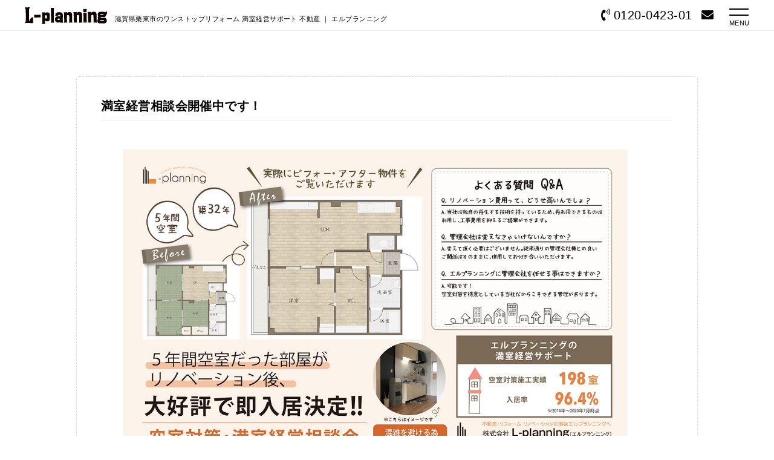

--- FILE ---
content_type: text/html; charset=UTF-8
request_url: https://l-planning2014.com/lp_news/mansitsukeiei/
body_size: 6217
content:
<!DOCTYPE html>
<!--[if IE 7]>
<html class="ie ie7" lang="ja">
<![endif]-->
<!--[if IE 8]>
<html class="ie ie8" lang="ja">
<![endif]-->
<!--[if !(IE 7) | !(IE 8)  ]><!-->
<html lang="ja">
<!--<![endif]-->
<head prefix="og: http://ogp.me/ns# fb: http://ogp.me/ns/fb# article: http://ogp.me/ns/article#">
<meta charset="UTF-8" />
<title>満室経営相談会開催中です！ - 滋賀県栗東市のワンストップリフォーム 満室経営サポート 不動産 ｜ エルプランニング</title>
<link rel="profile" href="http://gmpg.org/xfn/11" />
<link rel="pingback" href="https://l-planning2014.com/xmlrpc.php" />
<meta name="author" content="" />
<meta name="robots" content="INDEX,FOLLOW">
<meta name="keyword" content="満室経営サポート,ワンストップリノベーション,リフォーム,不動産,滋賀,栗東,大津,草津,守山,京都,エルプランニング,L-planning" />
<meta name="description" content="満室経営相談会開催中です！ - 滋賀県栗東市・草津市・守山市・京都を中心に、満室経営サポート・リフォーム・ワンストップリフォーム・不動産売買を行っております。" />
<link rel="shortcut icon" href="https://l-planning2014.com/wp-content/themes/pc/images/favicon.ico" />
<meta name="viewport" content="width=device-width,initial-scale=1">
<link rel="apple-touch-icon-precomposed" href="">
<link rel="stylesheet" type="text/css" href="https://l-planning2014.com/wp-content/themes/pc/css/swiper-bundle.min.css">
<link rel="stylesheet" type="text/css" href="https://l-planning2014.com/wp-content/themes/pc/css/style.css?20251029_02" media="only screen and (min-width: 770px)">
<link rel="stylesheet" type="text/css" href="https://l-planning2014.com/wp-content/themes/pc/css/style-sp.css?20251029"  media="only screen and (max-width: 769px)">
<link href="https://netdna.bootstrapcdn.com/font-awesome/4.7.0/css/font-awesome.min.css" rel="stylesheet">
<link rel="stylesheet" href="https://use.fontawesome.com/releases/v5.3.1/css/all.css" integrity="sha384-mzrmE5qonljUremFsqc01SB46JvROS7bZs3IO2EmfFsd15uHvIt+Y8vEf7N7fWAU" crossorigin="anonymous">
<script src="https://ajax.googleapis.com/ajax/libs/jquery/2.0.3/jquery.min.js"></script>
<script src="https://l-planning2014.com/wp-content/themes/pc/js/swiper-bundle.min.js"></script>
<script src="https://l-planning2014.com/wp-content/themes/pc/js/common.js?20251029_01"></script>
<script src="https://l-planning2014.com/wp-content/themes/pc/js/jquery.transit.js"></script>
<script src="https://l-planning2014.com/wp-content/themes/pc/js/flickity.pkgd.min.js"></script><!-- 縦に動く線 -->
<script src="https://l-planning2014.com/wp-content/themes/pc/js/scripts.js?0916"></script>
<link href="https://cdnjs.cloudflare.com/ajax/libs/lightbox2/2.7.1/css/lightbox.css" rel="stylesheet"><!-- 画像拡大 -->
<script src="https://cdnjs.cloudflare.com/ajax/libs/lightbox2/2.7.1/js/lightbox.min.js" type="text/javascript"></script><!-- 画像拡大 -->
<link href="https://fonts.googleapis.com/css2?family=Tenali+Ramakrishna&display=swap" rel="stylesheet"><!-- グーグルフォント -->
<script async src="https://beacon.digima.com/v2/bootstrap/d0b-T1lWUkRFWlEzWXxXT0xIQmRDemdUTE1oSDJ6OGNreQ"></script><!-- デジマ -->
<!-- グーグルフォント↓ -->
<link rel="preconnect" href="https://fonts.googleapis.com">
<link rel="preconnect" href="https://fonts.gstatic.com" crossorigin>
<link href="https://fonts.googleapis.com/css2?family=Noto+Sans+JP:wght@100..900&display=swap" rel="stylesheet">
<!-- グーグルフォント↑ -->


<!--OGP開始-->
<meta property="fb:app_id" content="100003438958023" />
<meta property="og:locale" content="ja_JP">
<meta property="og:type" content="blog">
<meta property="og:description" content="空室にお困りの賃貸オーナー様向けに満室経営相談会を開催中です！ 実際の物件で、ビフォーアフターの状態を比較してご覧いただけます。 今週末で終了予定ですので、ご興味のある方はお問い合わせください！ 完全">
<meta property="og:title" content="満室経営相談会開催中です！">
<meta property="og:url" content="https://l-planning2014.com/lp_news/mansitsukeiei/">
<meta property="og:site_name" content="滋賀県栗東市のワンストップリフォーム 満室経営サポート 不動産 ｜ エルプランニング">
<meta property="og:image" content="https://l-planning2014.com/wp-content/uploads/2020/07/80ca2f4b76a64da78b3f856320b77ce5.jpg">
<!--OGP完了-->
<meta name='robots' content='max-image-preview:large' />
<link rel='dns-prefetch' href='//cdnjs.cloudflare.com' />
<link rel='dns-prefetch' href='//use.fontawesome.com' />
<link rel='dns-prefetch' href='//s.w.org' />
<link rel='stylesheet' id='gutyblocks/guty-block-css'  href='https://l-planning2014.com/wp-content/plugins/wpvr/src/view.css?ver=6.0.11' type='text/css' media='all' />
<link rel='stylesheet' id='wp-block-library-css'  href='https://l-planning2014.com/wp-includes/css/dist/block-library/style.min.css?ver=6.0.11' type='text/css' media='all' />
<style id='global-styles-inline-css' type='text/css'>
body{--wp--preset--color--black: #000000;--wp--preset--color--cyan-bluish-gray: #abb8c3;--wp--preset--color--white: #ffffff;--wp--preset--color--pale-pink: #f78da7;--wp--preset--color--vivid-red: #cf2e2e;--wp--preset--color--luminous-vivid-orange: #ff6900;--wp--preset--color--luminous-vivid-amber: #fcb900;--wp--preset--color--light-green-cyan: #7bdcb5;--wp--preset--color--vivid-green-cyan: #00d084;--wp--preset--color--pale-cyan-blue: #8ed1fc;--wp--preset--color--vivid-cyan-blue: #0693e3;--wp--preset--color--vivid-purple: #9b51e0;--wp--preset--gradient--vivid-cyan-blue-to-vivid-purple: linear-gradient(135deg,rgba(6,147,227,1) 0%,rgb(155,81,224) 100%);--wp--preset--gradient--light-green-cyan-to-vivid-green-cyan: linear-gradient(135deg,rgb(122,220,180) 0%,rgb(0,208,130) 100%);--wp--preset--gradient--luminous-vivid-amber-to-luminous-vivid-orange: linear-gradient(135deg,rgba(252,185,0,1) 0%,rgba(255,105,0,1) 100%);--wp--preset--gradient--luminous-vivid-orange-to-vivid-red: linear-gradient(135deg,rgba(255,105,0,1) 0%,rgb(207,46,46) 100%);--wp--preset--gradient--very-light-gray-to-cyan-bluish-gray: linear-gradient(135deg,rgb(238,238,238) 0%,rgb(169,184,195) 100%);--wp--preset--gradient--cool-to-warm-spectrum: linear-gradient(135deg,rgb(74,234,220) 0%,rgb(151,120,209) 20%,rgb(207,42,186) 40%,rgb(238,44,130) 60%,rgb(251,105,98) 80%,rgb(254,248,76) 100%);--wp--preset--gradient--blush-light-purple: linear-gradient(135deg,rgb(255,206,236) 0%,rgb(152,150,240) 100%);--wp--preset--gradient--blush-bordeaux: linear-gradient(135deg,rgb(254,205,165) 0%,rgb(254,45,45) 50%,rgb(107,0,62) 100%);--wp--preset--gradient--luminous-dusk: linear-gradient(135deg,rgb(255,203,112) 0%,rgb(199,81,192) 50%,rgb(65,88,208) 100%);--wp--preset--gradient--pale-ocean: linear-gradient(135deg,rgb(255,245,203) 0%,rgb(182,227,212) 50%,rgb(51,167,181) 100%);--wp--preset--gradient--electric-grass: linear-gradient(135deg,rgb(202,248,128) 0%,rgb(113,206,126) 100%);--wp--preset--gradient--midnight: linear-gradient(135deg,rgb(2,3,129) 0%,rgb(40,116,252) 100%);--wp--preset--duotone--dark-grayscale: url('#wp-duotone-dark-grayscale');--wp--preset--duotone--grayscale: url('#wp-duotone-grayscale');--wp--preset--duotone--purple-yellow: url('#wp-duotone-purple-yellow');--wp--preset--duotone--blue-red: url('#wp-duotone-blue-red');--wp--preset--duotone--midnight: url('#wp-duotone-midnight');--wp--preset--duotone--magenta-yellow: url('#wp-duotone-magenta-yellow');--wp--preset--duotone--purple-green: url('#wp-duotone-purple-green');--wp--preset--duotone--blue-orange: url('#wp-duotone-blue-orange');--wp--preset--font-size--small: 13px;--wp--preset--font-size--medium: 20px;--wp--preset--font-size--large: 36px;--wp--preset--font-size--x-large: 42px;}.has-black-color{color: var(--wp--preset--color--black) !important;}.has-cyan-bluish-gray-color{color: var(--wp--preset--color--cyan-bluish-gray) !important;}.has-white-color{color: var(--wp--preset--color--white) !important;}.has-pale-pink-color{color: var(--wp--preset--color--pale-pink) !important;}.has-vivid-red-color{color: var(--wp--preset--color--vivid-red) !important;}.has-luminous-vivid-orange-color{color: var(--wp--preset--color--luminous-vivid-orange) !important;}.has-luminous-vivid-amber-color{color: var(--wp--preset--color--luminous-vivid-amber) !important;}.has-light-green-cyan-color{color: var(--wp--preset--color--light-green-cyan) !important;}.has-vivid-green-cyan-color{color: var(--wp--preset--color--vivid-green-cyan) !important;}.has-pale-cyan-blue-color{color: var(--wp--preset--color--pale-cyan-blue) !important;}.has-vivid-cyan-blue-color{color: var(--wp--preset--color--vivid-cyan-blue) !important;}.has-vivid-purple-color{color: var(--wp--preset--color--vivid-purple) !important;}.has-black-background-color{background-color: var(--wp--preset--color--black) !important;}.has-cyan-bluish-gray-background-color{background-color: var(--wp--preset--color--cyan-bluish-gray) !important;}.has-white-background-color{background-color: var(--wp--preset--color--white) !important;}.has-pale-pink-background-color{background-color: var(--wp--preset--color--pale-pink) !important;}.has-vivid-red-background-color{background-color: var(--wp--preset--color--vivid-red) !important;}.has-luminous-vivid-orange-background-color{background-color: var(--wp--preset--color--luminous-vivid-orange) !important;}.has-luminous-vivid-amber-background-color{background-color: var(--wp--preset--color--luminous-vivid-amber) !important;}.has-light-green-cyan-background-color{background-color: var(--wp--preset--color--light-green-cyan) !important;}.has-vivid-green-cyan-background-color{background-color: var(--wp--preset--color--vivid-green-cyan) !important;}.has-pale-cyan-blue-background-color{background-color: var(--wp--preset--color--pale-cyan-blue) !important;}.has-vivid-cyan-blue-background-color{background-color: var(--wp--preset--color--vivid-cyan-blue) !important;}.has-vivid-purple-background-color{background-color: var(--wp--preset--color--vivid-purple) !important;}.has-black-border-color{border-color: var(--wp--preset--color--black) !important;}.has-cyan-bluish-gray-border-color{border-color: var(--wp--preset--color--cyan-bluish-gray) !important;}.has-white-border-color{border-color: var(--wp--preset--color--white) !important;}.has-pale-pink-border-color{border-color: var(--wp--preset--color--pale-pink) !important;}.has-vivid-red-border-color{border-color: var(--wp--preset--color--vivid-red) !important;}.has-luminous-vivid-orange-border-color{border-color: var(--wp--preset--color--luminous-vivid-orange) !important;}.has-luminous-vivid-amber-border-color{border-color: var(--wp--preset--color--luminous-vivid-amber) !important;}.has-light-green-cyan-border-color{border-color: var(--wp--preset--color--light-green-cyan) !important;}.has-vivid-green-cyan-border-color{border-color: var(--wp--preset--color--vivid-green-cyan) !important;}.has-pale-cyan-blue-border-color{border-color: var(--wp--preset--color--pale-cyan-blue) !important;}.has-vivid-cyan-blue-border-color{border-color: var(--wp--preset--color--vivid-cyan-blue) !important;}.has-vivid-purple-border-color{border-color: var(--wp--preset--color--vivid-purple) !important;}.has-vivid-cyan-blue-to-vivid-purple-gradient-background{background: var(--wp--preset--gradient--vivid-cyan-blue-to-vivid-purple) !important;}.has-light-green-cyan-to-vivid-green-cyan-gradient-background{background: var(--wp--preset--gradient--light-green-cyan-to-vivid-green-cyan) !important;}.has-luminous-vivid-amber-to-luminous-vivid-orange-gradient-background{background: var(--wp--preset--gradient--luminous-vivid-amber-to-luminous-vivid-orange) !important;}.has-luminous-vivid-orange-to-vivid-red-gradient-background{background: var(--wp--preset--gradient--luminous-vivid-orange-to-vivid-red) !important;}.has-very-light-gray-to-cyan-bluish-gray-gradient-background{background: var(--wp--preset--gradient--very-light-gray-to-cyan-bluish-gray) !important;}.has-cool-to-warm-spectrum-gradient-background{background: var(--wp--preset--gradient--cool-to-warm-spectrum) !important;}.has-blush-light-purple-gradient-background{background: var(--wp--preset--gradient--blush-light-purple) !important;}.has-blush-bordeaux-gradient-background{background: var(--wp--preset--gradient--blush-bordeaux) !important;}.has-luminous-dusk-gradient-background{background: var(--wp--preset--gradient--luminous-dusk) !important;}.has-pale-ocean-gradient-background{background: var(--wp--preset--gradient--pale-ocean) !important;}.has-electric-grass-gradient-background{background: var(--wp--preset--gradient--electric-grass) !important;}.has-midnight-gradient-background{background: var(--wp--preset--gradient--midnight) !important;}.has-small-font-size{font-size: var(--wp--preset--font-size--small) !important;}.has-medium-font-size{font-size: var(--wp--preset--font-size--medium) !important;}.has-large-font-size{font-size: var(--wp--preset--font-size--large) !important;}.has-x-large-font-size{font-size: var(--wp--preset--font-size--x-large) !important;}
</style>
<link rel='stylesheet' id='wpvrfontawesome-css'  href='https://use.fontawesome.com/releases/v5.7.2/css/all.css?ver=8.2.4' type='text/css' media='all' />
<link rel='stylesheet' id='panellium-css-css'  href='https://l-planning2014.com/wp-content/plugins/wpvr/public/lib/pannellum/src/css/pannellum.css?ver=1' type='text/css' media='all' />
<link rel='stylesheet' id='videojs-css-css'  href='https://l-planning2014.com/wp-content/plugins/wpvr/public/lib/pannellum/src/css/video-js.css?ver=1' type='text/css' media='all' />
<link rel='stylesheet' id='videojs-vr-css-css'  href='https://l-planning2014.com/wp-content/plugins/wpvr/public/lib/videojs-vr/videojs-vr.css?ver=1' type='text/css' media='all' />
<link rel='stylesheet' id='owl-css-css'  href='https://l-planning2014.com/wp-content/plugins/wpvr/public/css/owl.carousel.css?ver=8.2.4' type='text/css' media='all' />
<link rel='stylesheet' id='wpvr-css'  href='https://l-planning2014.com/wp-content/plugins/wpvr/public/css/wpvr-public.css?ver=8.2.4' type='text/css' media='all' />
<link rel='stylesheet' id='wp-pagenavi-css'  href='https://l-planning2014.com/wp-content/plugins/wp-pagenavi/pagenavi-css.css?ver=2.70' type='text/css' media='all' />
<script type='text/javascript' src='https://l-planning2014.com/wp-content/plugins/wpvr/public/lib/pannellum/src/js/pannellum.js?ver=1' id='panellium-js-js'></script>
<script type='text/javascript' src='https://l-planning2014.com/wp-content/plugins/wpvr/public/lib/pannellum/src/js/libpannellum.js?ver=1' id='panelliumlib-js-js'></script>
<script type='text/javascript' src='https://l-planning2014.com/wp-content/plugins/wpvr/public/js/video.js?ver=1' id='videojs-js-js'></script>
<script type='text/javascript' src='https://l-planning2014.com/wp-content/plugins/wpvr/public/lib/videojs-vr/videojs-vr.js?ver=1' id='videojsvr-js-js'></script>
<script type='text/javascript' src='https://l-planning2014.com/wp-content/plugins/wpvr/public/lib/pannellum/src/js/videojs-pannellum-plugin.js?ver=1' id='panelliumvid-js-js'></script>
<link rel="https://api.w.org/" href="https://l-planning2014.com/wp-json/" /><link rel="alternate" type="application/json" href="https://l-planning2014.com/wp-json/wp/v2/lp_news/3228" /><link rel="EditURI" type="application/rsd+xml" title="RSD" href="https://l-planning2014.com/xmlrpc.php?rsd" />
<link rel="wlwmanifest" type="application/wlwmanifest+xml" href="https://l-planning2014.com/wp-includes/wlwmanifest.xml" /> 
<meta name="generator" content="WordPress 6.0.11" />
<link rel="canonical" href="https://l-planning2014.com/lp_news/mansitsukeiei/" />
<link rel='shortlink' href='https://l-planning2014.com/?p=3228' />
<link rel="alternate" type="application/json+oembed" href="https://l-planning2014.com/wp-json/oembed/1.0/embed?url=https%3A%2F%2Fl-planning2014.com%2Flp_news%2Fmansitsukeiei%2F" />
<link rel="alternate" type="text/xml+oembed" href="https://l-planning2014.com/wp-json/oembed/1.0/embed?url=https%3A%2F%2Fl-planning2014.com%2Flp_news%2Fmansitsukeiei%2F&#038;format=xml" />
<link rel="icon" href="https://l-planning2014.com/wp-content/uploads/2025/06/cropped-d2cfd19b5afe0c2a3ba85a83e1b5b327-32x32.png" sizes="32x32" />
<link rel="icon" href="https://l-planning2014.com/wp-content/uploads/2025/06/cropped-d2cfd19b5afe0c2a3ba85a83e1b5b327-192x192.png" sizes="192x192" />
<link rel="apple-touch-icon" href="https://l-planning2014.com/wp-content/uploads/2025/06/cropped-d2cfd19b5afe0c2a3ba85a83e1b5b327-180x180.png" />
<meta name="msapplication-TileImage" content="https://l-planning2014.com/wp-content/uploads/2025/06/cropped-d2cfd19b5afe0c2a3ba85a83e1b5b327-270x270.png" />
<!-- Google tag (gtag.js) -->
<script async src="https://www.googletagmanager.com/gtag/js?id=G-6WBV4LY1MH"></script>
<script>
  window.dataLayer = window.dataLayer || [];
  function gtag(){dataLayer.push(arguments);}
  gtag('js', new Date());

  gtag('config', 'G-6WBV4LY1MH');
</script>
</head>

<body class="lp_news-template-default single single-lp_news postid-3228" onContextmenu="alt();return false" ontouchstart="">
<!-- Global site tag (gtag.js) - Google Analytics -->
<script async src="https://www.googletagmanager.com/gtag/js?id=UA-156004004-1"></script>
<script>
  window.dataLayer = window.dataLayer || [];
  function gtag(){dataLayer.push(arguments);}
  gtag('js', new Date());

  gtag('config', 'UA-156004004-1');
</script>
    <nav>
        <div class="background"></div>
	    <h1 class="pc">滋賀県栗東市のワンストップリフォーム <br class="sp">満室経営サポート 不動産 ｜ エルプランニング</h1>
        <h2 class="logo pc"><a href="/"><img src="https://l-planning2014.com/wp-content/themes/pc/images/common/logo.svg" alt="株式会社エルプランニング L-planning"></a></h2>
        <p class="nav-tel pc"><span class="tel-icon"><i class="fas fa-phone-volume"></i></span>0120-0423-01<span class="head-contact"><a href="/contact/"><i class="fas fa-envelope"></i></a></span></p>
        <ul class="btn-nav alpha">
            <li></li>
            <li>MENU</li>
            <li></li>
        </ul>
        <div class="inner navbox">
            <ul class="menu-box">
                <li><a href="/">トップ</a><span>Top</span></li>
                <li><a href="/onestoprenovation/">ワンストップリフォーム<span>Onestop reform</span></a></li>
                <li><a href="/fullmanagementsupport/">満室経営サポート<span>Full management support</span></a></li>
                <li><a href="/works/">施工事例<span>Works</span></a></li>
                <li><a href="/photo/">フォトギャラリー<span>Photo</span></a></li>
                <li><a href="/blog/">ブログ<span>Blog</span></a></li>
                <li><a href="/news/">お知らせ<span>News</span></a></li>
                <li><a href="/estate/">販売物件<span>Estate</span></a></li>
                <li><a href="/company/">会社概要<span>About</span></a></li>
                <li><a href="/faq/">よくあるご質問<span>Faq</span></a></li>
                <li><a href="/contact/">お問合せ・資料請求<span>Contact</span></a></li>
            </ul>
            <ul class="sns-box02">
                <li><a href="https://www.instagram.com/lplanning2014/" target="_blank"><i class="fab fa-instagram"></i></a></li>
				<li><a href="https://www.facebook.com/lplanning2014" target="_blank"><i class="fab fa-facebook"></i></a></li>
				<li><a href="https://lin.ee/o1Tx1Tz" target="_blank"><i class="fab fa-line"></i></a></li>
				<li><a href="https://www.youtube.com/channel/UCmNRbwzgy8hKpFnNbJ1rfsw" target="_blank"><i class="fab fa-youtube"></i></a></li>
            </ul>
        </div>
    </nav>

    <div id="wrap" class="pagePos">

        <header>
		    <h1 class="sp">滋賀県栗東市のワンストップリフォーム <br class="sp">満室経営サポート 不動産 ｜ エルプランニング</h1>
	        <h2 class="sp"><a href="/"><img src="https://l-planning2014.com/wp-content/themes/pc/images/common/footlogo.svg" alt="L-planning エルプランニング"></a></h2>
        </header>
        <div id="subP-main" class="singleP"></div>
        
        <main>
          <div id="container" class="subP">  
				<article id="newscontents">
					<h3>満室経営相談会開催中です！</h3>
					<div class="blog-text">
						<p>
<figure class="wp-block-image size-full"><img loading="lazy" width="1200" height="855" src="https://l-planning2014.com/wp-content/uploads/2020/07/80ca2f4b76a64da78b3f856320b77ce5.jpg" alt="" class="wp-image-3229" srcset="https://l-planning2014.com/wp-content/uploads/2020/07/80ca2f4b76a64da78b3f856320b77ce5.jpg 1200w, https://l-planning2014.com/wp-content/uploads/2020/07/80ca2f4b76a64da78b3f856320b77ce5-300x214.jpg 300w, https://l-planning2014.com/wp-content/uploads/2020/07/80ca2f4b76a64da78b3f856320b77ce5-700x499.jpg 700w, https://l-planning2014.com/wp-content/uploads/2020/07/80ca2f4b76a64da78b3f856320b77ce5-768x547.jpg 768w" sizes="(max-width: 1200px) 100vw, 1200px" /></figure>



<p>空室にお困りの賃貸オーナー様向けに満室経営相談会を開催中です！</p>



<p></p>



<p></p>



<p>実際の物件で、ビフォーアフターの状態を比較してご覧いただけます。</p>



<p>今週末で終了予定ですので、ご興味のある方はお問い合わせください！</p>



<p></p>



<p></p>



<p>完全予約制になっておりますので、お電話・<a href="https://l-planning2014.com/contact/"><span class="has-inline-color has-luminous-vivid-orange-color">お問い合わせフォーム</span></a>・<a rel="noreferrer noopener" href="https://line.me/R/ti/p/%40889gcnxb" target="_blank"><span class="has-inline-color has-luminous-vivid-orange-color">公式LINE</span></a>からご予約ください★</p>



<p>ご参加お待ちしております＾＾</p>
</p>
					</div>
					
				</article>

				<div class="clear"></div>
				<div class="nextbox">
					<div id="nextL"><a href="https://l-planning2014.com/lp_news/%e3%83%9b%e3%83%bc%e3%83%a0%e3%83%9a%e3%83%bc%e3%82%b8%e3%82%92%e3%83%aa%e3%83%8b%e3%83%a5%e3%83%bc%e3%82%a2%e3%83%ab%e3%81%97%e3%81%be%e3%81%97%e3%81%9f%ef%bc%81/" rel="prev">&laquo; 前の記事へ</a></div>　
					<div id="nextR"><a href="https://l-planning2014.com/lp_news/%e8%b3%83%e8%b2%b8%e6%83%85%e5%a0%b1%e6%9b%b4%e6%96%b0%e8%87%b4%e3%81%97%e3%81%be%e3%81%97%e3%81%9f%ef%bc%81/" rel="next">次の記事へ &raquo;</a></div>
				</div>

         </div><!-- container -->
        </main>

        <div class="clear"></div>
    

<!-- 		<p id="pageTop"><a href="#"><i class="fa fa-chevron-up"></i></a></p>         -->
        <footer>
	        <div class="footer01">
		        <div class="over-footer">
			        <div class="footbox">
				        <p class="footlogo"><a href="/"><img src="https://l-planning2014.com/wp-content/themes/pc/images/common/footlogo.svg" alt="株式会社エルプランニング L-planning"></a></p>
				        <p class="foot-come">不動産・リフォームの事は<br class="sp">エルプランニングへ</p>
				        <p class="footlogo2 noto-sans-jp"><span>株式会社</span>L-planning
					        <span class="foot-sns">
					          <a href="https://www.instagram.com/lplanning2014/" target="_blank"><i class="fab fa-instagram"></i></a>
					          <a href="https://www.facebook.com/lplanning2014" target="_blank"><i class="fab fa-facebook"></i></a>
					          <a href="https://lin.ee/o1Tx1Tz" target="_blank"><i class="fab fa-line"></i></a>
					          <a href="https://www.youtube.com/channel/UCmNRbwzgy8hKpFnNbJ1rfsw" target="_blank"><i class="fab fa-youtube"></i></a>
					        </span>
				        </p>
				        <p class="foot-add">〒520-3047<span class="address">滋賀県栗東市手原4丁目8-16
				        </p>
			        </div>
	
			        <div class="telbox">
				        <p class="tel-free"><a href="tel:0120042301"><span><i class="fas fa-phone-volume"></i></span>0120-0423-01</a></p>
				        <p class="foot-contact"><a href="/contact/"><i class="fas fa-envelope"></i> CONTACT</a></p>
			        </div>
		        </div>
	        </div>
	        
	        
	        <div class="clear"></div>
	        	        
	        <div class="foot-nav">
		        <div class="foot-inner">
		            <ul>
		                <li><a href="/onestoprenovation/">ワンストップリフォーム</a></li>
		                <li><a href="/fullmanagementsupport/">満室経営サポート</a></li>
		                <li><a href="/works/">施工事例</a></li>
		                <li><a href="/photo/">フォトギャラリー</a></li>
		                <li><a href="/blog/">ブログ</a></li>
		                <li><a href="/news/">お知らせ</a></li>
		                <li><a href="/estate/">販売物件</a></li>
		                <li><a href="/company/">会社概要</a></li>
		                <li><a href="/faq/">よくあるご質問</a></li>
		                <li><a href="/privacy/">プライバシーポリシー</a></li>
		            </ul>
		        </div>
	        </div>
        </footer>
        <p class="copy">Copyright &copy; L-planning co.,ltd. All Rights Reserved.</p>
    </div>

    <p id="linecontactbn"><a href="https://lin.ee/o1Tx1Tz" target="_blank"><img src="https://l-planning2014.com/wp-content/themes/pc/images/common/line.png"> 問い合わせる</a></p>    

</body>
</html>

--- FILE ---
content_type: text/css
request_url: https://l-planning2014.com/wp-content/themes/pc/css/style.css?20251029_02
body_size: 9673
content:
@charset "UTF-8";

*{margin:0;padding:0;}

.sp-maincatch,.spnone{
  display: none;
}

nav .inner ul.menu-box li span,#top-news h3,#greeting h3,#works h3,#photobox h3,#onestop h3,#instagram h3,#blog h3,#access h3,.staff-nameen,#modelroom h3{
  font-family: 'Tenali Ramakrishna', sans-serif;
}

#sub-blog h3{
	font-family: 'Tenali Ramakrishna', sans-serif;
	font-size: 46px;
	letter-spacing: 0.1em;
	text-align: center;
	margin-bottom: 30px;
}

.mincho{
	font-family: 游明朝 medium, 游明朝,"Yu Mincho",YuMincho,"Hiragino Mincho ProN","ヒラギノ明朝 ProN W3",HGS明朝E,メイリオ,Meiryo,serif;
}


.noto-sans-jp{
  font-family: "Noto Sans JP", sans-serif;
  font-optical-sizing: auto;
  font-weight: <weight>;
  font-style: normal;
}

html {
  font-size: 62.5%; 
}

body {
  line-height: 1.8;
  font-family: "Helvetica Neue", Helvetica, Arial, "游ゴシック", YuGothic, "ヒラギノ角ゴ ProN W3", "Hiragino Kaku Gothic ProN", "メイリオ", Meiryo, sans-serif;
  letter-spacing: .03em;
  font-size: 16px;
  color: #000;
  -webkit-font-smoothing: antialiased; 
  position: relative;
}

a {
  color: #000;
  text-decoration: none;
  outline: none; 
}

a:hover img{
	opacity:0.9;
	filter:alpha(opacity=90);
	-ms-filter: “alpha( opacity=90 )”;
}

.clear{
  clear: both;	
}  

.sp {
  display: none; }

img {
  vertical-align: top;
}

ul,
ol {
  list-style: none;
}

.center{
  text-align: center;
}

/* スクロールするとふわっと */

.animation {
  opacity : 0;
  transform : translate(0, 50px);
  transition: all 1000ms ease-out;
}

.animation.fadein {
  opacity : 1;
  transform : translate(0, 0);
}

#wrap {
  width: 100%; 
}

#wrap .main-catch {
	width: 170px;
	position: absolute;
	top: 46vh;
	left: 3vw;
	text-align: center;
	z-index: 3;
	-webkit-transform: translateY(-50%);
	-ms-transform: translateY(-50%);
	transform: translateY(-50%); 
}

#wrap .main-catch h2 {
  width: 200px;
  height: auto;
  margin: 0 auto; 
}

#wrap .main-catch h2 img {
  width: 100%;
  height: auto; 
}

#wrap .main-catch h3 {
  width: 375px;
  background: rgba(255, 255, 255, 0.9);
  padding: 10px 0 8px;
  margin: 0 auto;
  margin-top: 20px; 
  text-align: left;
  font-size: 26px;
  letter-spacing: 0.1em;
}
  
#wrap .main-catch h3 span{
  color: #ee8b32;
}

#wrap .main-catch .line {
  width: 116px;
  margin: 0 auto;
  margin-top: 36px;
}
  
#wrap .main-catch .line img {
  width: 100%;
  height: auto; 
}
       
ul.sns-box {
	width: 18px;
	padding-top: 10px;
	position: absolute;
	right: -3px;
}
   
ul.sns-box li{
  padding-top: 5px;
  font-size: 20px;
}

#wrap main {
width: 100%;
display: block; 
}

#wrap main section.main {
  position: relative;
  padding: 20px 50px 50px 164px;
  box-sizing: border-box;
  width: 100%;
      height: 100vh;
  overflow: hidden;
  min-width: 1090px; 
}
  
#wrap main section.main .main-slider {
  position: relative;
  overflow: hidden; 
}
    
#wrap main section.main .main-slider article {
  position: absolute;
  width: 100%;
  height: calc(100vh - 100px);
  overflow: hidden;
  top: 50%;
  left: 50%;
  -webkit-transform: translate(-50%, -50%);
  -ms-transform: translate(-50%, -50%);
  transform: translate(-50%, -50%); 
}
          
#wrap main section.main .main-slider article .inner {
	position: absolute;
	top: 50%;
	left: 50%;
	width: 100%;
	-webkit-transform: translate(-50%, -50%);
	-ms-transform: translate(-50%, -50%);
	transform: translate(-50%, -50%); 
}

#wrap main section.main .main-slider article .inner img {
  width: 105%;
  height: auto; }
  
#wrap main section.main .main-slider div.blank {
  position: relative;
  width: 100%;
  height: calc(100vh - 100px);
  overflow: hidden;
  top: 0px;
  left: 0px; }
  
#wrap main section.main .url img {
  width: 100%;
  height: auto; }
  
#wrap main section.main .scrolldown {
  position: absolute;
  bottom: 0px;
  left: 50%;
  width: 68px;
  -webkit-transform: translateX(-50%);
      -ms-transform: translateX(-50%);
          transform: translateX(-50%);
  display: block;
  cursor: pointer;
  transition: 0.1s all ease-out; }

#wrap main section.main .scrolldown img {
  width: 100%;
  height: auto; }
  
#wrap main section.main .scrolldown .line {
  width: 1px;
  margin: 0 auto;
  height: 72px;
  overflow: hidden;
  margin-top: 6px; }
  
#wrap main section.main .scrolldown .line .inner {
  width: 1px;
  margin: 0 auto;
  height: 72px;
  background: #000; }

nav {
	position: fixed;
	top: 0px;
	left: 0px;
	width: 100%;
	z-index: 5;
}

nav .background {
	position: absolute;
	top: 0px;
	left: 0px;
	width: 100%;
	height: 50px;
	background: #fff;
	border-bottom: 1px solid #eee;
 }

h1{
	position: absolute;
	 font-weight: normal;
	 font-size: 11px;
	top: 22px;
	left: 190px;
 }
 
nav .logo {
	position: absolute;
	top: 11px;
	left: 41px;
	width: 136px; }

nav .logo img {
  width: 100%;
  height: auto; }

.nav-tel {
	position: absolute;
	top: 7px;
	right: 100px;
	font-size: 20px;
}   

.head-contact{
	margin-left: 15px;
}

span.tel-icon{
	margin-right: 5px;
}   
  
nav .btn-nav {
	position: absolute;
	top: 14px;
	right: 30px;
	width: 44px;
	height: 30px;
	display: block;
	cursor: pointer; }
	
nav .btn-nav li {
  position: absolute;
  background: #000;
  width: 32px;
  height: 2px; }
  nav .btn-nav li:nth-child(1) {
    top: 0px; }
  nav .btn-nav li:nth-child(2) {
    top: 15px; 
    background: none; 
    font-size: 11px;
    }
  nav .btn-nav li:nth-child(3) {
    top: 10px; }
nav .inner {
	position: absolute;
	top: 45%;
	left: 50%;
	-webkit-transform: translate(-50%, -50%);
	-ms-transform: translate(-50%, -50%);
	transform: translate(-50%, -50%);
	opacity: 0;
	-ms-filter: "progid:DXImageTransform.Microsoft.Alpha(Opacity=0)";
	display: none; }
	
 nav .inner ul.menu-box{
	overflow: hidden;
	display: -webkit-box;
	display: -ms-flexbox;
	display: flex;
	margin: 0 auto 30px;
	flex-wrap: wrap;
	width: 900px;
}

nav .inner ul.menu-box li {
  position: relative;
  font-size: 16px;
  font-weight: bold;
  margin: 20px 1% 0;
  opacity: 0;
  -ms-filter: "progid:DXImageTransform.Microsoft.Alpha(Opacity=0)";
  cursor: pointer;
  width: 48%; 
  }
  
nav .inner ul.menu-box li a{
  color: #000;
}
nav .inner ul.menu-box li a:hover{
      opacity: 0.65;
      -ms-filter: "progid:DXImageTransform.Microsoft.Alpha(Opacity=65)"; 
}
nav .inner ul.menu-box li span{
  font-size: 18px;
  font-weight: normal;
  padding-left: 15px;
  color: #ee8b32;
}
nav .inner ul.sns-box02 {
	padding-top: 10px;
	font-size: 22px;
	margin-left: 1%;
  }
  
nav .inner ul.sns-box02 li {
  display: inline-block;
  margin-right: 20px;
  }

.alpha{
	transition: opacity 0.1s ease-out; }

.alpha:hover{
	opacity: 0.65;
	-ms-filter: "progid:DXImageTransform.Microsoft.Alpha(Opacity=65)"; } 

#wrap main section.main > .line {
	position: absolute;
	top: -4px;
	left: 50%;
	width: 108px;
	-webkit-transform: translateX(-50%);
	-ms-transform: translateX(-50%);
	transform: translateX(-50%); }

#wrap main section.main > .line img {
	width: 100%;
	height: 4px; }

#wrap main section.main .url {
	position: absolute;
	top: 38%;
	right: 20px;
	width: 12px;
	-webkit-transform: translateY(-50%);
	-ms-transform: translateY(-50%);
	transform: translateY(-50%); }

#top-news h3{
	font-size: 40px;
	text-align: center;
	margin-top: 30px;
}

.ticker {
	margin: 0 auto;
	padding: 15px 0 13px;
	width: 100%;
	background-color: #000;
	position: relative;
	overflow: hidden;
	text-align: center;
}

.ticker ul {
	width: 100%;
	position: relative;
}

.ticker ul li {
	width: 100%;
	display: none;
}

.ticker ul li a{
	color: #fff;
	text-decoration: underline;
}

.ticker-one {
	margin: 0 auto;
	padding: 15px 0 13px;
	width: 100%;
	background-color: #000;
	text-align: center;
}

.ticker-one ul {
	width: 100%;
}

.ticker-one ul li a{
	color: #fff;
	text-decoration: underline;
}

.top-bn{
	overflow: hidden;
	display: -webkit-box;
	display: -ms-flexbox;
	display: flex;
	justify-content: center;
	width: 100%;
	max-width: 800px;
	margin-inline: auto;
}

.top-bn li{
	/* width: 400px; 2つの場合のサイズ */
	/* width: 580px; */
	margin: 40px 20px;
}
.top-bn li:first-child {
	width: 71%;
}
.top-bn li:nth-child(2) {
	width: 29%;
}

.top-bn li img{
	width: 100%;
}

#greeting{
	text-align: center;
	margin-top: 40px;
	padding-bottom: 20px;
}

#greeting h3,#works h3,#photobox h3,#modelroom h3{
	font-size: 40px;
	line-height: 1.3em;
}

#greeting h4{
	margin: -8px 0 20px;
	font-size: 17px;
}

#modelroom{
	text-align: center;
	padding: 40px 0 20px;
	background: #77afcd;
	overflow: hidden;
}

#modelroom h3{
	color: #fff;
}

.model-img{
	 width: 520px;
	 float: left;
}

.model-img img{
	 width: 100%;
}

.model-iflame{
	width: 520px;
	float: right;
}
.model-inner{
	width: 100%;
	max-width: 1100px;
	padding: 30px 0;
	margin: 40px auto 0;
	position: relative;
}
.model__text {
    font-weight: bold;
    background: #fff;
    width: 100%;
    max-width: max-content;
    padding: 5px 20px;
    border-radius: calc(1px * infinity);
    position: absolute;
    inset: auto 26% 100% auto;
}

.model__text::after {
    content: '';
    display: block;
    width: 15px;
    height: 20px;
    background: #fff;
    position: absolute;
    inset: calc(100% - 1px) auto auto 50%;
    translate: -50% 0;
    clip-path: polygon(0 0, 100% 0, 0% 100%);
}
.model__swiper img {
	display: block;
	width: 100%;
}

.model-link{
	width: 300px;
	margin: 40px auto 0;
	border-radius: 50px;
}

.model-link a{
	color: #fff;
	display: block;
	border-radius: 50px;
	padding: 6px 0 4px;
	font-weight: bold;
	border: 1px solid #fff;
	background: #1376ab;
  transition: 0.3s;
}

.model-link a:hover{
	color: #000;
	border: 1px solid #fff;
	background: #fff;
}

#works h4{
	margin: -8px 0 20px;
}

.orange{
	color: #ee8b32;
}

.top-staffbox{
	width: 70%;
	margin:40px auto 0;
}

.top-staffbox .stafflist li .imgillust{
	max-width: 200px !important;
}

.top-staffbox .stafflist li{
	width: 14% !important; /* 7人並びの時 */
/* 	width: 12% !important; */ /* 8人並びの時 */
/* 	width: 10% !important; */　/* 9人並びの時 */
}

.top-staffbox .stafflist li.img-oshida{
		width: 16% !important; /* 7人並びの時 */
/* 		width: 12% !important; */　/* 9人並びの時 */
/* 		width: 14% !important; */ /* 8人並びの時 */


}

.top-staffbox .stafflist li.img-oshida .imgillust{
	max-width: 270px !important;
}

#works{
	text-align: center;
	padding: 50px 0 60px;
	background: #ebe5de;
}

#works ul,.workslist,.kindofwork{ 
  overflow: hidden;
  display: -webkit-box;
  display: -ms-flexbox;
  display: flex;
  justify-content: center;
  margin: 0 auto 30px;
  flex-wrap: wrap;
  max-width: 1100px;
}

.kindofwork{ 
  margin: -30px auto 30px;
}

.kindofwork li{
	margin: 20px 15px 30px;
	background: #eee;
	border-radius: 3px;
}

.kindofwork li a{
	padding: 5px 20px 4px;
	display: block;
	transition: 0.3s;
	border-radius: 3px;
}

.kindofwork li a:hover{
	background: #000;
	color: #fff;
}

#works ul li{
	width: 28%;
	margin: 20px 25px;
	max-width: 350px;
}

.workslist li{
	width: 44%;
	margin: 0 3% 36px;
}

.workslist li a img {
  padding: 3px;
  transition: 0.3s;
}

.workslist li a:hover img,
#works ul li a:hover img{
  background: #000;
}

.worksT{
	font-size: 18px;
	font-weight: bold;
	padding-top: 10px;
}

.workstxt{
	font-size: 13px;
}

.workstxt span:last-child,
.architectural table td span:last-child{
	display: none;
}

#works ul li:nth-child(3n+1),workslist li:nth-child(2n+1){
  clear: both;
}

.workslist li img{
	width: 100%;
	height: auto;
}

#works ul li img{
	width: 100%;
	height: auto;
	padding: 2px;
	transition: 0.3s;
	background: #fff;
}

#works ul li p{
	margin-top: 15px;
    font-size: 16px;
}

#works{
	text-align: center;
	padding: 50px 0 60px;
}










#onestop{
	background: url(../images/top/bg-onestop.jpg) no-repeat fixed;
	background-size: cover;
	text-align: center;
	padding: 130px 0;
}

#onestop ul{
  overflow: hidden;
  display: -webkit-box;
  display: -ms-flexbox;
  display: flex;
  justify-content: center;
}

#onestop ul li{
	width: 220px;
	font-size: 16px;
	font-weight: bold;
	position: relative;
}

#onestop ul li:after{
	position: absolute;
  font-family: "FontAwesome";
    content: "\f0a9";
    right: -10px;
    top: 30%;
    color: #ee8b32;
    font-size: 22px;
 }

#onestop ul li:last-child:after{
    content: none;
 }

#onestop ul li p span{
	display: none;
}

#onestop ul li img{
	width: 100px;
	padding-bottom: 20px;
}

#onestop h3{
	font-size: 50px;
	font-weight: normal;
}

.whitebox{
  background: rgba(255, 255, 255, 0.8);	
  width: 80%;
  margin: 0 auto;
  padding: 40px 40px 50px;
  border-radius: 3px;
}

#management{
	overflow: hidden;
	width: 100%;
	min-width:1030px;
	background: #f6f6f6;
}
.bg{
	width: 50%;
	float: left;
}
.bg img{
	width:100%;
	vertical-align: bottom;
}
.txt {
	padding:4% 70px 0;
	overflow:hidden;
	text-align: center;
}

.plusa{
	font-size: 20px;
	font-weight: bold;
	padding-top: 20px;
	line-height: 34px;
}

.plusa span{
    background: linear-gradient(transparent 80%, #FFFF00 0%);
}

.plusa span.secret{
	font-size: 40px;
}

#management h3{
	font-size: 24px;
	padding-bottom: 15px;
}

.link01{
	width: 200px;
	text-align: center;
	background: #000;
	margin: 30px auto 0;
	border: 1px solid;
}

.link01 a{
	color: #fff;
	display: block;
	transition: 0.4s;
}

.link01 a:hover{
	background: #fff;
	color: #000;
}

.link02{
	width: 200px;
	text-align: center;
	background: #eee;
	margin: 25px 0 0;
	float: right;
	font-size: 14px;
}

.link02 a{
	padding: 10px 0 8px;
	display: block;
	transition: 0.3s;
}

.link02 a:hover{
	background: #000;
	color: #fff;
}

.link03{
	width: 200px;
	text-align: center;
	background: #000;
	margin: 50px auto 0;
	border-radius: 30px;
	border: 1px solid;
}

.link03 a{
	transition: 0.3s;
	border-radius: 30px;
	color: #fff;
	font-size: 14px;
	padding: 2px 0 1px;
	display: block;
}

.link03 a:hover{
	background: #fff;
	color: #000;
}

.blogbox{
	width: 80%;
	margin: 80px auto 0;
	max-width: 1100px;
	overflow: hidden;
}

#instagram{
	width: 438px;
	float: left;
	text-align: center;
}

.list-insta{
  display: flex;
  flex-wrap: wrap;
}
.list-insta li{
  position: relative;
  width: 130px;
  margin:8px;
}
.list-insta li:before{
  content: "";
  display: block;
  padding-top: 100%;
}
.list-insta li img{
  position: absolute;
  width: 100%;
  height: 100%;
  top: 0;
  right: 0;
  bottom: 0;
  left: 0;
  margin: auto;
  object-fit: cover;
}

#instagram h3{
  font-size: 30px;
}

#blog{
	width: 580px;
	float: right;
}

@media screen and (max-width:1300px){
#blog{
	width: 530px;
}
}

#blog ul li{
	clear: both;
	margin-top: 8px;
	font-size: 13px;
}

.blog-img{
	width: 180px;
	float: left;
	height: 135px;
	margin: 0 20px 30px 0;
	position: relative;
}

.blog-img img{
  position: absolute;
  width: 100%;
  height: 100%;
  top: 0;
  right: 0;
  bottom: 0;
  left: 0;
  margin: auto;
  object-fit: cover;
}

#blog h3{
  font-size: 30px;
}

#blog h3 span{
  font-size: 13px;
  padding-left: 20px;
}

.blog-title{
	font-size: 16px;
	font-weight: bold;
}

.new-day{
	background: #000;
	color: #fff;
	width: 80px;
	font-size: 12px;
	text-align: center;
	padding: 2px 5px 1px;
	margin-left: 10px;
}

#access{
	text-align: center;
	padding-top: 80px;
	margin-bottom: 30px;
}

#access h3{
	font-size: 40px;
	margin-bottom: -10px;
}

/* 下層ページ */

#subP-main{
	height: 250px;
	background-size: 100%;
	position: relative;
	z-index: 1;
    margin: 10px 0 30px 0;
}

.company-main{
	background: url(../images/company/main.jpg) bottom center no-repeat;
}

.blog-main{
	background: url(../images/blog/main.jpg) bottom center no-repeat;
}

.news-main{
	background: url(../images/news/main.jpg) bottom center no-repeat;
}

.onestop-main{
	background: url(../images/onestop/main.jpg) bottom center no-repeat;
}

.management-main{
	background: url(../images/management/main.jpg) bottom center no-repeat;
}

.singleP{
	height: 86px !important;
}

.subP{
	width: 86%;
	max-width: 1180px;
/* 	max-width: 1280px; */
	margin: 0 auto;
	padding-bottom: 80px;
	overflow: hidden;
}

.subP02{
	max-width: 1030px;
	margin: 0 auto;
	padding-bottom: 60px;
	overflow: hidden;
}

.subblog{
	width: 74%;
	float: left;
	margin-right: 30px;
}

.subblog li{
	clear: both;
	border-bottom: 1px solid #ccc;
	overflow: hidden;
	padding: 40px 0 10px;
}

.subblog li:first-child{
	padding-top: 0;
}

.subblog li:last-child{
	border: none;
}

.subblog li .blog-img{
	width: 250px;
	height: 180px;
}

#side-blogP{
	float: right;
	width: 230px;
}

#blogcontents {
    width: 74%;
    float: left;
    margin-right: 30px;
}

#blogcontents h3,
#newscontents h3{
	font-size: 20px;
	border-bottom: 1px solid #eee;
	padding-bottom: 5px;
	margin-bottom: 20px;
}

#blogcontents img,
#newscontents img{
	max-width: 90%;
	height: auto;
	padding: 3%;
}

.blog-text{
	padding: 0 10px;
}

.newslist,#newscontents{
	max-width: 1030px;
	width: 86%;
	margin: 0 auto;
}

.newslist li{
	border-bottom: 1px solid #ccc;
	padding: 15px 0;
}

.newslist li:first-child{
	padding-top: 0;
}

.newslist li a{
	display: block;
}

.newslist li a:hover{
	color: #ee8b32;
}

#newscontents{
	border: 1px dashed #ddd;
	border-radius: 5px;
	padding: 30px 40px;
}

.faqbox{
	max-width: 1030px;
	margin: 0 auto;
	padding-top: 80px;
	margin-top: -30px;
	padding-bottom: 40px;
}

.faqbox h4{
	font-size: 19px;
	margin-bottom: 10px;
}

.faq{
}

.faq a{
	text-decoration: underline;
	color: #ee8b32;
}

.faq dt {
  cursor: pointer;
  position: relative;
  padding: 13px 0 13px 30px;
  border-bottom: 1px solid #ccc;
	transition: 0.3s;
}

.faq dt:hover{
	color: #ee8b32;
	text-decoration: underline;
}

.faq dt:before,
.faq dt:after{
  position: absolute;
  left: 0;
}
.faq dt:before,
.faq dd:before {
  font-weight: bold;
  font-family: 'Tenali Ramakrishna', sans-serif;
  font-size: 27px;
}

.faq dt:before {
  content: "Q";
  position: absolute;
  left: 0;
  top: 5px;
  color: #ee8b32;
}
.faq dt:after{
  font-family: "FontAwesome";
	content: '\f0d7';
  top: 32px;
  font-size: 12px;
	color: #ee8b32;
	left: 5px;
}

.faq dd {
  position: relative;
  padding: 13px 0 0 30px;
  display: none;
  margin-bottom: 34px;
  overflow: hidden;
}
.faq dd:before {
  content: "A";
  position: absolute;
  left: 0;
  top: 6px;
}

.subject{
  overflow: hidden;
  display: -webkit-box;
  display: -ms-flexbox;
  display: flex;
  justify-content: center;
  margin-bottom: 20px;
}

.subject li{
	background: #eee;
	border-radius: 3px;
	margin: 0 15px 20px;
}

.subject li a{
	display: block;
	padding: 5px 10px;
	border-radius: 3px;
	transition: 0.3s;
}

.subject li a:hover{
	background: #ee8b32;
	color: #fff;
}

.policy-txt{
	font-size: 30px;
	text-align: center;
	margin-bottom: 30px;
}

.hello{
	width: 80%;
	margin: 0 auto;
}

.hello-txt{
	text-align: center;
	line-height: 2.0em;
}

#staff{
	background: #ebe5de;
	padding: 60px 0 0;
}

.box01 h4{
     position: relative;
     padding-left: 25px;
     font-size: 24px;
     font-weight: normal;
     margin-bottom: 20px;
}
 
.box01 h4::after {
     position: absolute;
     top: 16px;
     left:0;
     content: '';
     width: 8px;
     height:8px;
     background: #000;
}

.stafflist{
  overflow: hidden;
  display: -webkit-box;
  display: -ms-flexbox;
  display: flex;
  justify-content: center;
  margin: 0 auto 50px;
  flex-wrap: wrap;
}

.stafflist li{
	text-align: center;
	width: 20%;
}

/*
.stafflist img{
	max-width: 250px;
	width: 100%;
}
*/

.stafflist li .imgillust{
	max-width: 250px;
	width: 100%;
	height: 240px;
	margin: 0 auto;
}

/* ホバーの動きの時↓ */

/*
.stafflist li.img-oshida .imgillust{
	background: url("../images/company/staff01-b.png") center center no-repeat;
	background-size:  100% auto;
}

.stafflist li.img-oshida .imgillust:hover{
	background: url("../images/company/staff01.png") center center no-repeat;
	background-size: 100% auto;
}

.stafflist li.img-shiren .imgillust{
	background: url("../images/company/staff02-b.png") center center no-repeat;
	background-size:  100% auto;
}

.stafflist li.img-shiren .imgillust:hover{
	background: url("../images/company/staff02.png") center center no-repeat;
	background-size:  100% auto;
}

.stafflist li.img-yamazaki .imgillust{
	background: url("../images/company/staff04-b.png") center center no-repeat;
	background-size: 100% auto;
}

.stafflist li.img-yamazaki .imgillust:hover{
	background: url("../images/company/staff04.png") center center no-repeat;
	background-size: 100% auto;
}

.stafflist li.img-tanimoto .imgillust{
	background: url("../images/company/staff07-b.png") center center no-repeat;
	background-size: 100% auto;
}

.stafflist li.img-tanimoto .imgillust:hover{
	background: url("../images/company/staff07.png") center center no-repeat;
	background-size: 100% auto;
}

.stafflist li.img-noda .imgillust{
		background: url("../images/company/staff09-b.png") center center no-repeat;
	background-size: 100% auto;
}

.stafflist li.img-noda .imgillust:hover{
	background: url("../images/company/staff09.png") center center no-repeat;
	background-size: 100% auto;
}

.stafflist li.img-yano .imgillust{
		background: url("../images/company/staff10-b.png") center center no-repeat;
	background-size: 100% auto;
}

.stafflist li.img-yano .imgillust:hover{
	background: url("../images/company/staff10.png") center center no-repeat;
	background-size: 100% auto;
}

.stafflist li.img-furuya .imgillust{
		background: url("../images/company/staff11-b.png") center center no-repeat;
	background-size: 100% auto;
}

.stafflist li.img-furuya .imgillust:hover{
	background: url("../images/company/staff11.png") center center no-repeat;
	background-size: 100% auto;
}

.stafflist li.img-nakamura .imgillust{
		background: url("../images/company/staff12-b.png") center center no-repeat;
	background-size: 100% auto;
}

.stafflist li.img-nakamura .imgillust:hover{
	background: url("../images/company/staff12.png") center center no-repeat;
	background-size: 100% auto;
}
*/

.stafflist li.img-oshida .imgillust{
	background: url("../images/company/staff01.png") center center no-repeat;
	background-size:  100% auto;
}

.stafflist li.img-shiren .imgillust{
	background: url("../images/company/staff02.png") center center no-repeat;
	background-size:  100% auto;
}

.stafflist li.img-yamazaki .imgillust{
	background: url("../images/company/staff04.png") center center no-repeat;
	background-size: 100% auto;
}

.stafflist li.img-tanimoto .imgillust{
	background: url("../images/company/staff07.png") center center no-repeat;
	background-size: 100% auto;
}

.stafflist li.img-noda .imgillust{
		background: url("../images/company/staff09.png") center center no-repeat;
	background-size: 100% auto;
}

.stafflist li.img-yano .imgillust{
		background: url("../images/company/staff10.png") center center no-repeat;
	background-size: 100% auto;
}

.stafflist li.img-furuya .imgillust{
		background: url("../images/company/staff11.png") center center no-repeat;
	background-size: 100% auto;
}

.stafflist li.img-nakamura .imgillust{
		background: url("../images/company/staff12.png") center center no-repeat;
	background-size: 100% auto;
}

.stafflist li.img-murakami .imgillust{
		background: url("../images/company/staff13.png") center center no-repeat;
	background-size: 100% auto;
}


.staff-name{
	font-size: 17px;
}

.staff-name span{
	font-size: 14px;
	margin-left: 10px;
}

.staff-nameen{
	font-size: 20px;
	line-height: 20px;
}

.staff-nameen span{
	color: #ee8b32;
	font-weight: bold;
}

.staff-img{
	float: right;
	width: 300px;
	text-align: center;
	padding: 30px 0 0 20px;
}

.staff-img img{
	width: 100%;
}

.staff-info{
	background: rgba(255, 255, 255, 0.8);
	width: 100%;
	padding: 30px;
	border-radius: 5px;
	border: 1px solid #eee;
}

.staffbox .staff-name{
	font-size: 20px;
}

.staffbox table th{
    text-align: left;
    position: relative;
    padding: 6px 20px 4px 22px;
    width: 100px;
}

.staffbox table th:before{
	position: absolute;
  font-family: "FontAwesome";
    content: "\f0a9";
    color: #ee8b32;
    left: 0;
}

.staffbox table td{
    padding: 6px 0 4px;
}

.staffbox{
	overflow: hidden;
	padding-top: 60px;
}

.singleblog-staff .staff-info{
	border: none;
	background: #eee;
	font-size: 13px;
}

.singleblog-staff .staffbox table th {
    padding: 6px 10px 4px 22px !important;
    width: 90px !important;
}

.servicelist{
  overflow: hidden;
  display: -webkit-box;
  display: -ms-flexbox;
  display: flex;
  justify-content: center;
  flex-wrap: wrap;
}

.servicelist li{
	width: 28%;
	margin: 0 10px 20px;
	text-align: center;
	padding: 15px 15px;
}

.servicelist li img{
	width: 160px;
	border: 2px solid #ebe5de;
	background: #fff;
	border-radius: 50%;
	padding: 10px;
	margin-bottom: 15px;
}

.serviceT{
	font-size: 18px;
	font-weight: bold;
	margin-bottom: 10px;
	color: #ee8b32;
}

#business{
	background: rgba(235, 229, 221, 0.3);
	padding: 70px 0 0;
}

#outline{
	padding: 80px 0;
	overflow: hidden;
}

.overview{
	width: 100%;
	border-collapse: collapse;
	margin-top: 30px;
}

.overview th{
	width: 30%;
	border-bottom: 1px dotted #ccc;
	padding: 15px 20px 13px;
}

.overview td{
	border-bottom: 1px dotted #ccc;
	padding: 15px 20px 13px;
}

#history table{
	border-collapse: collapse;
	width: 65%;
	float: left;
}

#history table th{
	border-bottom: 1px dotted #ccc;
	padding: 20px 20px 18px 5px;
	text-align: left;
	vertical-align: top;
	width: 100px;
}

#history table td{
	border-bottom: 1px dotted #ccc;
	padding: 20px 5px 18px 20px;
}

.imgbox{
	width: 300px;
	float: right;
	padding-top: 30px;
}

.imgbox img{
	width: 100%;
	margin-bottom: 30px;
}

.worksimglist-1,
.worksimglist-2,
.worksimglist-3{
  overflow: hidden;
  display: -webkit-box;
  display: -ms-flexbox;
  display: flex;
  justify-content: center;
  flex-wrap: wrap;
  margin-bottom: 2%;
}

.worksimglist-1 li img,
.worksimglist-2 li img,
.worksimglist-3 li img{
	width: 100%;
	height: auto;
}

.worksimglist-2 li{
	width: 49%;
	margin-right: 2%;
}

.worksimglist-3 li{
	width: 32%;
	margin-right: 2%;
}

.worksimglist-2 li:nth-child(2n),
.worksimglist-3 li:nth-child(3n){
	margin-right: 0;
}

.single-works{
	width: 80%;
	margin: 0 auto;
  max-width: 1000px;
  padding-bottom: 100px;
  overflow: hidden;
}

.single-works h3{
  font-size: 22px;
  margin-bottom: 15px;	
  text-align: center;
}

.worksimgbox{
	margin: 50px 0 20px;
}

.beforeimgbox{
	margin-top: 50px;
}

.beforeimgbox h4,
.madori h4{
	font-size: 34px;
	text-align: center;
	font-family: 'Tenali Ramakrishna', sans-serif;
}

.worksimglist-4{
  overflow: hidden;
  display: -webkit-box;
  display: -ms-flexbox;
  display: flex;
  flex-wrap: wrap;
}

.worksimglist-4 li{
  position: relative;
  width: 19%;
  margin: 2px;
}

.worksimglist-4 li:before{
  content: "";
  display: block;
  padding-top: 100%;
}

.worksimglist-4 li img{
  position: absolute;
  width: 100%;
  height: 100%;
  top: 0;
  right: 0;
  bottom: 0;
  left: 0;
  margin: auto;
  object-fit: cover;
}

.madori{
	margin-top: 50px;
	text-align: center;
	font-family: 'Tenali Ramakrishna', sans-serif;
	font-size: 28px;
}

.madori ul{
  overflow: hidden;
  display: -webkit-box;
  display: -ms-flexbox;
  display: flex;
  justify-content: center;
  flex-wrap: wrap;
}

.madori ul li img{
	width: 100%;
	height: auto;
}

.madori ul li{
	width: 48%;
	margin: 1%;
}

.moviebox{
	text-align: center;
	margin: 60px auto 10px;
}

.moviebox iframe{
	height: 315px;
	width: 516px;
}

.architectural table{
	width: 40%;
	float: left;
}

.architectural table th{
	padding: 0 0 10px;
}

.architectural table td{
	padding: 0 30px 10px;
}

.comment{
	width: 52%;
	float: right;
	background: #eee;
	padding: 20px 30px 18px;
	border-radius: 3px;
}

.architectural{
	padding-top: 50px;
}

#photos {
   line-height: 0;
   -webkit-column-count: 3;
   -webkit-column-gap:   0px;
   -moz-column-count:    3;
   -moz-column-gap:      0px;
   column-count:         3;
   column-gap:           0px;
 
}

#photos img {
  width: 96% !important;
  height: auto !important;
  margin: 2%;
  float: left;
}

#worksphotos {
   line-height: 0;
   -webkit-column-count: 2;
   -webkit-column-gap:   0px;
   -moz-column-count:    2;
   -moz-column-gap:      0px;
   column-count:         2;
   column-gap:           0px;
 
}

#worksphotos img {
  width: 96% !important;
  height: auto !important;
  margin: 2%;
  float: left;
}

.privacybox dl dt{
	font-size: 18px;
	font-weight: bold;
	margin: 30px 0 10px;
}

.privacybox dl dt ul{
	margin-top: 10px;
}

.privacybox dl dd ul li{
	margin: 3px 0 3px 20px;
	list-style-type: circle;
}

.privacybox dl dd ul li a{
	color: #ee8b32;
	text-decoration: underline;
}

.estateimg{
	width: 55%;
	float: left;
}

.estateimg img{
	width: 100%;
	height: auto;
}

.estatelist{
	width: 43%;
	float: right;
}

.estatelist ul{
  overflow: hidden;
  display: -webkit-box;
  display: -ms-flexbox;
  display: flex;
  flex-wrap: wrap;
  margin-bottom: 20px;
}

.estatelist ul li{
  position: relative;
  width: 19%;
  margin: 2px;
}

.estatelist ul li:before{
  content: "";
  display: block;
  padding-top: 100%;
}

.estatelist ul li img{
  position: absolute;
  width: 100%;
  height: 100%;
  top: 0;
  right: 0;
  bottom: 0;
  left: 0;
  margin: auto;
  object-fit: cover;
}

.estatebox h3{
	font-size: 22px;
}

.city{
	margin-bottom: 20px;
}

.eatateoutline{
	width: 100%;
	border-collapse: collapse;
	margin-top: 50px;
}

.eatateoutline th{
	text-align: left;
	border: 1px solid #ccc;
	padding: 5px 10px 3px;
	background: #eee;
}

.eatateoutline td{
	max-width: 250px;
	padding: 5px 10px 3px;
	border: 1px solid #ccc;
}

.eatateoutline caption{
	font-size: 20px;
	text-align: left;
	font-weight: bold;
	margin-bottom: 20px;
	border-top:  1px solid #ccc;
	padding: 20px 0 0 28px;
	  position: relative;
}

.eatateoutline caption::after {
  position: absolute;
  top: 25px;
  left: 5px;
  content: '';
  width: 8px;
  height: 24px;
  background-color: #ee8b32;
  border-radius: 4px;
}

.eatate-map{
	width: 100%;
	margin-top: 50px;
	height: 450px;
}

.contact-underbox{
	text-align: center;
}

.contact-underboxT{
	font-size: 28px;
	font-weight: bold;
	margin-bottom: 10px;
} 

.contact-underbox ul{
  overflow: hidden;
  display: -webkit-box;
  display: -ms-flexbox;
  display: flex;
  flex-wrap: wrap;
  justify-content: center;
  margin-top: 20px;
}

.contact-underbox ul li{
	margin: 0 15px;
	font-size: 22px;
}

.lineBtn{
	background: #00b900;
	border-radius: 3px;
}

.lineBtn img{
	height: 24px !important;
	vertical-align: text-top;
	padding: 0 !important;
}

.contactBtn{
	background: #ee8b32;
	border-radius: 3px;
}

.contact-underbox ul li a{
	color: #fff;
	font-weight: bold;
	display: block;
	padding: 6px 30px;
}

.contact-underbox{
	margin: 50px 0;
}

.estatebox02{
	overflow: hidden;
	margin-bottom: 60px;
}

.estatebox02 img{
	float: left;
	max-width: 450px;
	width: 40%;
	height: auto;
}

.estateTitle{
	font-size: 20px;
	font-weight: bold;
}

.estateTitle span{
	font-weight: normal;
	font-size: 14px;
	background: #ee8b32;
	color: #fff;
	padding: 2px 10px;
	margin-left: 10px;
	vertical-align: text-top;
}

.estateaddress{
	font-size: 18px;
}

.estatebox02 table{
	border-collapse: collapse;
	width: 100%;
	margin-bottom: 20px;
}

.estatebox02 table th{
	text-align: left;
	padding: 4px 0 2px;
	width: 10%;
}

.estatebox02 table td{
	padding: 4px 10px 2px;
	width: 40%;
}

.estate-left{
	width: 58%;
	float: right;
}

.onestopP h3,
.fullmanagementP h3{
	font-size: 28px !important;
	text-align: center;
	padding-top: 50px;
	margin-bottom: 24px !important;
}

.about-onestop{
	font-size: 17px;
	text-align: center;
	line-height: 2.1em;
}

.about-onestop span{
background:linear-gradient(transparent 70%, #FFFF00 0%);
font-weight: bold;
}

.onestopflow{
  overflow: hidden;
  display: -webkit-box;
  display: -ms-flexbox;
  display: flex;
  justify-content: center;
  margin-top: 40px;
}

.onestopflow li{
	width: 220px;
	font-size: 16px;
	font-weight: bold;
	position: relative;
	text-align: center;
}

.onestopflow li:after{
	position: absolute;
  font-family: "FontAwesome";
    content: "\f0a9";
    right: -10px;
    top: 30%;
    color: #ee8b32;
    font-size: 22px;
 }

.onestopflow li:last-child:after{
    content: none;
 }

.onestopflow li p span{
	display: none;
}

.onestopflow li img{
	width: 100px;
	padding-bottom: 20px;
}

.onestopP-flow h4,
.manshitsu-flow h4{
	background: #000;
	color: #fff;
	padding: 4px 10px 2px;
	width: 300px;
	text-align: center;
	font-size: 16px;
	border-radius: 50px;
	margin: 70px auto 60px;
}

.flowlist th{
	font-size: 18px;
	width: 340px;
	text-align: left;
	position: relative;
	padding-bottom: 70px;
}

.flowlist th:after{
	position: absolute;
	content: "";
	background: url("../images/common/arrow.svg") bottom left no-repeat;
	background-size: 100%;
	left: 0px;
	bottom: 26px;
	height: 20px;
	width: 40px;
}

.flowlist tr:last-child th:after{
	content: none;
}

.flowlist td{
	font-size: 16px;
	vertical-align: top;
	position: relative;
	padding-left: 45px;
}

.flowlist td.muryo:before{
	position: absolute;
	content: "無料";
	background:#ee8b32;
	color: #fff;
	font-size: 12px;
	padding: 6px 4px;
	font-weight: bold;
	border-radius: 50%;
	left: 0;
	top: -3px;
}

.flowlist th span{
background:linear-gradient(transparent 70%, #FFFF00 0%);
margin-right: 10px;
}

.onestopworks{
	background: #eee !important;
	border-radius: 10px;
	margin-bottom: 80px;
}

.onestopworks ul{
	max-width: 100% !important;
}

.onestopworks h4,
#onestopfaq h4{
	font-size: 28px !important;
	text-align: center;
}

#onestopfaq h3{
	margin-bottom: 30px;
}

.checklist{
	width: 520px;
	margin: -10px auto 0;
}

.checklist li{
	position:relative;
	font-size: 22px;
	border-bottom: 1px dashed #ccc;
	padding: 8px 0 4px 44px;
}
 
.checklist li:after, .checklist li:before{
	content:''; 
	height:18px; 
	width:4px; 
	display:block; 
	background:#ee8b32; 
	position:absolute; 
	top:16px; 
	left:20px; 
	border-radius:10px;
	-webkit-border-radius:10px;
	-moz-border-radius:10px; 
	transform:rotate(45deg);
	-webkit-transform:rotate(45deg);
	-moz-transform:rotate(45deg);
	-o-transform:rotate(45deg);
	-ms-transform:rotate(45deg);
}
 
.checklist li:before{
	height:10px; 
	transform:rotate(-45deg);
	-webkit-transform:rotate(-45deg);
	-moz-transform:rotate(-45deg);
	-o-transform:rotate(-45deg);
	-ms-transform:rotate(-45deg); 
	top:24px; 
	left:12px
}

.manshitsu h4{
  font-size: 24px;
  text-align: center;
  padding: 10px 10px 8px;
  background: -webkit-repeating-linear-gradient(-45deg, #fff, #fff 2px,#eee 2px, #eee 12px);
  background: repeating-linear-gradient(-45deg, #fff, #fff 2px,#eee 2px, #eee 12px);
  border-radius: 3px;
  width: 720px;
  margin: 0 0 40px;
  border-left: 5px solid #000;
}

.manshitsu{
	margin-top: 80px;
}

.imgright01{
	float: right;
	width: 250px;
	padding-left: 40px;
	margin-top: -60px;
}

.manshitsu-flow{
	padding-top: 30px;
}

#works02{
	text-align: center;
	padding: 50px 0 30px;
	background: #ebe5de;
}

.first-mess{
	line-height: 2.0em;
	font-size: 16px;
	width: 1000px;
	margin: 0 auto;
}

.termTitle{
	text-align: center;
	font-size: 18px;
	font-weight: normal;
	margin-top: -50px;
	margin-bottom: 70px;
}

.intro-text{
	font-size: 14px;
	padding: 30px 0 50px;
}

.banner01{
	margin: 0 auto;
	display:flex;
	justify-content:center;
	gap:20px;
	flex-wrap:wrap;
	
}
.banner01 a{display:inline-block;width: 450px;max-width:100%;}

.banner01 a{
	display: block;
}

.contactlist{
	display: flex;
	-webkit-justify-content: center;
  justify-content: center;
  margin-top: 50px;
}
.contactlist li{
	width: 400px;
	margin: 0 30px;
}
.contactlist li .tel-free{
	font-size: 26px !important;
	margin-bottom: 8px;
}

.kindcontactT{
	font-size: 20px;
	font-weight: bold;
	position: relative;
	border-bottom: 1px dashed #ccc;
	padding: 0 0 8px 24px;
	margin-bottom: 20px;
}

.kindcontactT:before{
	position: absolute;
	content: "";
  border-left: 8px solid #ee8b32;
  height: 8px;
  left: 2px;
  top: 13px;
}

.contactP-linebtn {
	  background: #00b900;
	  width: 250px;
	  text-align: center;
	  border-radius: 3px;
}

.contactP-linebtn a{
    color: #fff;
    padding: 12px 20px;
    display: block;
	  font-size: 16px;
	  font-weight: bold;
		transition: 0.3s;
	  border-radius: 3px;
}

.contactP-linebtn a:hover{
	  background: #ee8b32;
}

.contactP-linebtn img {
    height: 28px !important;
    vertical-align: middle;
}

.fs18{
	font-size: 18px;
}

.business-info{
	margin-top: 70px;
	line-height: 2.0em;
}

.business-info02 a{
	background: #00b900;
	display: block;
	color: #fff;
	padding: 4px 0 2px;
	width: 280px;
	text-align: center;
	font-weight: bold;
	font-size: 18px;
	margin: 20px auto 0;
	border-radius: 50px;
}

.business-info02 a img{
	height: 24px !important;
  vertical-align: middle;
}

.business-info02 a:hover{
  background: #ee8b32;
}













/* サイド */

.side-catelist li{
	border-bottom: 1px dashed #ccc;
	padding: 8px 5px 6px;
	font-size: 14px;
}

.side-catelist li .fa-pen:before{
	font-size: 12px;
	margin-right: 8px;
}

#side-blogP h4{
	font-size: 16px;
	font-weight: normal;
	background: #eee;
	padding: 4px 10px 2px;
	border-radius: 3px;
	margin-bottom: 10px;
}

.side-recommend,
.side-catelist,
.side-photolist{
	overflow: hidden;
	padding-bottom: 30px;
}

.side-recommend li{
	overflow: hidden;
	border-bottom: 1px dotted #eee;
	padding: 10px 0;
}

.side-recommend li div{
	width: 100px;
	height: 60px;
	float: left;
	margin: 6px 10px 6px 0;
	position: relative;
}

.side-recommend li img,
.side-photolist li img{
  position: absolute;
  width: 100%;
  height: 100%;
  top: 0;
  right: 0;
  bottom: 0;
  left: 0;
  margin: auto;
  object-fit: cover;
}

.side-recommend li p{
	font-size: 13px;
}

.side-photolist li div{
	width: 60px;
	height: 60px;
	float: left;
	margin: 6px 10px 6px 0;
	position: relative;
}

.side-photolist li{
	overflow: hidden;
	border-bottom: 1px dashed #ccc;
	padding: 8px 5px 6px;
	font-size: 14px;
}

.alllink{
	background: #000;
	text-align: center;
	width: 70%;
	font-size: 13px;
	border-radius: 3px;
	margin: -10px auto 30px;
}

.alllink a{
	color: #fff;
	display: block;
	border-radius: 3px;
	transition: 0.3s;
}

.alllink a:hover{
	background: #ee8b32;
}

.sidephototitle{
	display: block;
	margin-top: 20px;
}

.blogstaffday{
	text-align: right;
	font-size: 14px;
}

.blogstaffday a{
	text-decoration: underline;
	color: #ee8b32;
}

.photoTxt{
	text-align: center;
	font-size: 18px;
	padding-bottom: 50px;
}

.photoTxt span{
	background: linear-gradient(transparent 80%, #FFFF00 0%);
}

.Page404{
	text-align: center;
}

.Page404 h3{
	font-size: 40px;
}






/* フッター */

.footlogo{
	width: 170px;
	float: left;
	margin-right: 12px;
}

.footlogo img{
	width: 100%;
}

.foot-inner{
/* 	width: 1100px; */
	margin: 0 auto;
}

.over-footer{
	width: 930px;
	margin: 0 auto;
}

.footer01{
	background: url(../images/common/illust.svg) bottom center repeat-x;
	background-size: 200px;
	height: 200px;
}

.foot-come{
	font-size: 13px;
	color: #ee8b32;
	font-weight: bold;
	padding-top: 17px;
}

.footbox{
	padding: 30px 0;
	float: left;
	width: 700px;
}

.footlogo2{
	font-size: 22px;
	font-weight: bold;
}

.footlogo2 span{
	font-size: 20px;
	margin-right: 5px;
}

.tel-free{
	font-size: 30px;
	font-weight: bold;
}

.tel-free a[href^="tel:"] {
    pointer-events: none;
}

.tel-free span{
	margin-right: 10px;
}

.telbox{
	float: left;
	width: 230px;
	margin-top: 35px;
}

span.foot-sns{
	font-size: 22px;
	margin-left: 20px;
}

span.foot-sns a{
	margin-left: 10px;
}

.foot-add span{
	margin-left: 10px;
}

.foot-contact{
	background: #222;
	text-align: center;
	width: 100%;
	margin-top: 5px;
	border-radius: 3px;
	font-size: 17px;
	font-weight: bold;
}

.foot-contact a{
	color: #fff;
	display: block;
	transition: 0.5s;
	border-radius: 3px;
	padding: 6px 0 4px;
}

.foot-contact a:hover{
	background: #f0cd06;
}

.foot-nav{
	border-top: 1px solid #7b7b7b;
}

.foot-nav ul{
  display: -webkit-box;
  display: -ms-flexbox;
  display: flex;
  justify-content: center;
  flex-wrap: wrap;
}

.foot-nav ul li{
	margin: 10px 5px;
	font-size: 13px;
}

.foot-nav ul li a{
	padding: 0 10px;
	display: block;
	border-radius: 3px;
	transition: 0.5s;
}

.foot-nav ul li a:hover{
	color: #ee8b32;
}

.copy{
	font-size: 11px;
	text-align: center;
	padding-bottom: 10px;
	background: #222;
	color: #fff;
	padding-top: 8px;
}

#pageTop {
  position: fixed;
  bottom: 20px;
  right: 20px;
  line-height: 1.0em;
}

#pageTop a {
  display: block;
  z-index: 999;
  padding: 8px 9px;
  background: #ee8b32;
  color: #fff;
  font-weight: bold;
  text-align: center;
}

#pageTop a:hover {
  opacity: 0.7;
}

#linecontactbn {
    position: fixed;
    bottom: 24px;
    right: -200px;
    z-index: 100;
	  text-align: center;
	  background: #00b900;
	  border-radius: 30px 0 0 30px;
}

#linecontactbn a{
    color: #fff;
    padding: 6px 23px;
    display: block;
	  font-size: 16px;
	  font-weight: bold;
	  border-radius: 30px 0 0 30px;
}

#linecontactbn a:hover{
	  background: #ee8b32;
}

#linecontactbn img {
    height: 24px !important;
    vertical-align: middle;
}

.foot-bn{
	overflow: hidden;
	display: -webkit-box;
	display: -ms-flexbox;
	display: flex;
	justify-content: center;
}

.foot-bn li{
	width: 400px; /* 2つの場合のサイズ */
	margin: 40px 20px;
}

.foot-bn li img{
	width: 100%;
}



/* コンタクトフォーム */

#mw_wp_form_mw-wp-form-2908{
	width: 55%;
	margin: 0 auto;
}

.ns-box{
	margin-bottom: 20px;
}

#contactForm{
	border-radius: 5px;
	border: 1px solid #ccc;
	padding: 60px;
}

.inputForm input{
	height: 20px;
	font-size: 15px;
	padding: 5px;
	width: 98%;
}

.hissu{
	color: #e80000;
	margin-left: 5px;
}

.contactTxt{
	margin-top: 15px;
}

.selectForm select{
	width: 60%;
	font-size: 15px;
	padding: 5px;
}

.textBox textarea{
	width: 98%;
	height: 180px;
	padding: 5px;
	font-size: 15px;
}

.contactSendbtn{
	width: 150px;
	margin: 30px auto 0;
	text-align: center;
}

.contactSendbtn input{
	width: 100%;
	font-size: 15px;
    padding: 7px 5px 5px;
    background: #ee8b32;
    border: none;
    border-radius: 3px;
    color: #fff;
}



/* レスポンシブ箇所 */

@media screen and (min-width:768px) and ( max-width:1272px) {
    /*　画面サイズが768pxから1272pxまではここを読み込む　*/

#instagram{
	float: none;
	margin: 0 auto;
	width: 528px;

}

.list-insta li{
  width: 160px;
}

#blog{
	padding-top: 100px;
	float: none;
	clear: both;
	margin: 0 auto;
	width: 800px;
}
}


/* プラグイン関連 */

.nextbox{
	padding-top: 70px;
}

#nextL,#nextR{
	text-decoration: underline;
	font-size: 14px;
}

#nextL{
	float: left;
}

#nextR{
	float: right;
}

#nextL a:hover,#nextR a:hover{
	color: #ee8b32;
}

div#next{
	text-align: center;
	font-size: 17px;
	padding-top: 30px;
}

.wp-pagenavi a, .wp-pagenavi span{
	margin: 0 4px !important;
	padding: 4px 6px !important;
	border-radius: 3px;
}

.wp-pagenavi span.current{
	background: #ee8b32;
	color: #fff;
}

pre {
     /* Mozilla */ 
     white-space: -moz-pre-wrap;  
 
     /* Opera 4-6 */ 
     white-space: -pre-wrap;  
 
     /* Opera 7 */ 
     white-space: -o-pre-wrap;  
 
     /* CSS3 */ 
     white-space: pre-wrap;  
 
     /* IE 5.5+ */ 
     word-wrap: break-word;  
}

.is-style-stripes table tr td{
	width: 50%;
	padding: 5px;
}

.blocks-gallery-item__caption{
	background: none !important;
	color: #000 !important;
	bottom: -20px !important;
}

.instagram-media{
	height: 700px !important;
}

--- FILE ---
content_type: text/css
request_url: https://l-planning2014.com/wp-content/themes/pc/css/style-sp.css?20251029
body_size: 8267
content:
@charset "UTF-8";

*{margin:0;padding:0;}

nav .inner ul.menu-box li span,#top-news h3,#greeting h3,#works h3,#onestop h3,#instagram h3,#blog h3,#access h3,#modelroom h3{
  font-family: 'Tenali Ramakrishna', sans-serif;
}

#sub-blog h3{
  font-family: 'Tenali Ramakrishna', sans-serif;
	font-size: 36px;
	letter-spacing: 0.1em;
	text-align: center;
	margin-bottom: 10px;
}

.pc,#side-blogP,#subP-main,.pcnone{
  display: none; }

.mincho{
	font-family: 游明朝 medium, 游明朝,"Yu Mincho",YuMincho,"Hiragino Mincho ProN","ヒラギノ明朝 ProN W3",HGS明朝E,メイリオ,Meiryo,serif;
}

.noto-sans-jp{
  font-family: "Noto Sans JP", sans-serif;
  font-optical-sizing: auto;
  font-weight: <weight>;
  font-style: normal;
}

html {
  font-size: 62.5%; 
}

body {
  line-height: 1.8;
  font-family: "Helvetica Neue", Helvetica, Arial, "游ゴシック", YuGothic, "ヒラギノ角ゴ ProN W3", "Hiragino Kaku Gothic ProN", "メイリオ", Meiryo, sans-serif;
  letter-spacing: .03em;
  font-size: 14px;
  color: #000;
  -webkit-font-smoothing: antialiased; 
}

a {
  color: #000;
  text-decoration: none;
  outline: none; 
}

a:hover img{
	opacity:0.9;
	filter:alpha(opacity=90);
	-ms-filter: “alpha( opacity=90 )”;
}

.clear{
  clear: both;	
}  

.sp {
  display: none; }

img {
  vertical-align: top;
}

ul,
ol {
  list-style: none;
}

/* スクロールするとふわっと */

.animation {
  opacity : 0;
  transform : translate(0, 50px);
  transition: all 1000ms ease-out;
}

.animation.fadein {
  opacity : 1;
  transform : translate(0, 0);
}

#wrap {
  width: 100%; 
}
  
#wrap h1{
	 font-weight: normal;
	 font-size: 10px;
	 padding: 22px 10px 0 80px;
 }

#wrap .main-catch {
	position: relative;
}

#wrap h2 {
  width: 54px;
  position: absolute;
  top: 20px;
  left: 16px;
}

#wrap h2 img {
  width: 100%;
  height: auto; 
}

header {
	padding-bottom: 30px;
}

.sp-maincatch {
  text-align: center;
  letter-spacing: 0.1em;
  font-size: 15px;
  text-align: center;
  position: relative;
  z-index: 1;
  top: -10px;
  width: 80%;
  margin: 0 auto;
  background: rgba(255, 255, 255, 0.9);
  padding: 10px 0;
  border: 1px solid #eee;
  box-shadow:3px 5px 5px 1px #eee;
}
  
.sp-maincatch span{
  color: #ee8b32;
  font-weight: bold;
}

#wrap .main-catch .line {
  width: 116px;
  margin: 0 auto;
  margin-top: 36px;
}
  
#wrap .main-catch .line img {
  width: 100%;
  height: auto; 
}
       
ul.sns-box {
	width: 18px;
	padding-top: 10px;
	position: absolute;
	right: -3px;
}
   
ul.sns-box li{
  padding-top: 5px;
  font-size: 20px;
}

#wrap main {
width: 100%;
display: block; 
}

#wrap main section.main {
  position: relative;
  box-sizing: border-box;
  width: 100%;
  overflow: hidden;
}

nav {
	position: fixed;
	top: 0;
	left: 0px;
	width: 100%;
	z-index: 5;
	-webkit-transform: translateY(-100px);
	  -ms-transform: translateY(-100px);
	      transform: translateY(-100px);
	display: none; 
}

nav .background {
	position: absolute;
	top: 0;
	left: 0px;
	width: 100%;
	height: 50px;
	background: #fff;
 }
 
nav .logo {
	position: absolute;
	top: 7px;
	left: 30px;
	width: 124px; }

nav .logo img {
  width: 100%;
  height: auto; }
  
nav .btn-nav {
	position: absolute;
  top: 20px;
	right: 5px;
	width: 40px;
	height: 30px;
	display: block;
	cursor: pointer; }

  nav .btn-nav{
    -webkit-transform-origin: 0% 0%;
        -ms-transform-origin: 0% 0%;
            transform-origin: 0% 0%;
    -webkit-transform: scale(0.5);
        -ms-transform: scale(0.5);
            transform: scale(0.5); }
	
nav .btn-nav li {
  position: absolute;
  background: #000;
  width: 40px;
  height: 3px; }
  nav .btn-nav li:nth-child(1) {
    top: 0px; }
  nav .btn-nav li:nth-child(2) {
    top: 30px; 
    background: none; 
    font-size: 18px;
     right: 4px;
   }
  nav .btn-nav li:nth-child(3) {
    top: 20px;
     }
        
nav .inner {
	position: absolute;
	top: 45%;
	left: 50%;
	width: 80%;
	-webkit-transform: translate(-50%, -50%);
	-ms-transform: translate(-50%, -50%);
	transform: translate(-50%, -50%);
	opacity: 0;
	-ms-filter: "progid:DXImageTransform.Microsoft.Alpha(Opacity=0)";
	display: none; }
	
nav .inner ul.menu-box{
	width: 80%;
	margin: 0 auto;
  }

nav .inner ul.menu-box li {
  font-size: 14px;
  margin: 12px 0;
  font-weight: bold;
  }
  
nav .inner ul.menu-box li a{
  color: #000;
}
nav .inner ul.menu-box li a:hover{
      opacity: 0.65;
      -ms-filter: "progid:DXImageTransform.Microsoft.Alpha(Opacity=65)"; 
}
nav .inner ul.menu-box li span{
	display: none;
}
nav .inner ul.sns-box02 {
	padding-top: 10px;
	font-size: 22px;
  width: 80%;
  margin: 0 auto;	
  }
  
nav .inner ul.sns-box02 li {
  display: inline-block;
  margin-right: 20px;
  }

  #wrap{
    overflow: hidden; }
  #wrap .main-catch{
    position: relative;
    top: auto;
    left: auto;
    -webkit-transform: none;
        -ms-transform: none;
            transform: none;
    padding-top: 29px; }
  #wrap main section.main{
    min-width: 0px;
    padding: 0px;
    height: auto;
    overflow: visible; }
  #wrap main section.main .main-slider article{
    height: 100%;
    top: 0;
    left: 0;
    -webkit-transform: none;
        -ms-transform: none;
            transform: none; }
  #wrap main section.main .main-slider article .inner{
    position: absolute;
    width: 100%;
    height: auto;
    top: 50%;
    left: 50%;
    -webkit-transform: translate(-50%, -50%);
        -ms-transform: translate(-50%, -50%);
            transform: translate(-50%, -50%); }
  #wrap main section.main .main-slider article .inner img{
    width: calc(100% + 25px);
    height: auto; }
  #wrap main section.main .main-slider div.blank{
    width: 100%;
    height: auto; }
  #wrap main section.main .main-slider div.blank img{
    width: 100%;
    height: 100%; }

  nav{
    -webkit-transform: translateY(0px);
        -ms-transform: translateY(0px);
            transform: translateY(0px);
    display: block; }
  nav .background{
    height: 0px;
    box-shadow: none;
}
    
#top-news h3{
	font-size: 34px;
	text-align: center;
	margin-top: 30px;
}

.ticker {
	margin: 0 auto;
	padding: 15px 0 13px;
	width: 100%;
	text-align: center;
	position: relative;
	overflow: hidden;
	background: #000;
}

.ticker ul {
	width: 100%;
	position: relative;
}

.ticker ul li {
	width: 100%;
	display: none;
	font-size: 12px;
	word-break: break-all;
}

.ticker ul li a{
	text-decoration: underline;
	color: #fff;
}

.ticker-one {
	margin: 0 auto;
	padding: 15px 0 13px;
	width: 100%;
	text-align: center;
	background: #000;
}


.ticker-one ul li {
	font-size: 12px;
	word-break: break-all;
}

.ticker-one ul li a{
	text-decoration: underline;
	color: #fff;
}

.top-bn{
	width: 84%;
	margin: 40px auto;
}

.top-bn li{
	margin-bottom: 15px;
}

.top-bn li img{
	width: 100%;
}

#greeting{
	width: 90%;
	margin: 60px auto 20px;
}

#greeting h3,#works h3,#modelroom h3{
	font-size: 34px;
	line-height: 1.3em;
}

#works h3,#works h4{
	text-align: center;
}

#greeting h4{
	margin: -8px 0 20px;
	font-size: 17px;
}

#works h4{
	margin: -8px 0 20px;
}

.orange{
	color: #ee8b32;
}

.top-staffbox{
	width: 100%;
}

.top-staffbox .stafflist li .imgillust{
	height: 100px !important;
}

.top-staffbox .stafflist li{
	width: 14% !important; /* 7人並びの時 */
/* 	width: 12% !important; */ /* 8人並びの時 */
/* 	width: 10% !important; */
}

.top-staffbox .stafflist li.img-oshida{
	width: 16% !important; /* 7人並びの時 */
/* 	width: 14% !important; */
}

#modelroom{
	text-align: center;
	padding: 50px 0 60px;
	background: #77afcd;
	overflow: hidden;
}

#modelroom h3{
	color: #fff;
	padding-bottom: 20px;
}

.model-img{
	 width: 100%;
}

.model-img img{
	 width: 100%;
}

.model-inner{
	padding-top: 25px;
	margin: 40px auto 0;
	position: relative;
}
.model__text {
    font-weight: bold;
    background: #fff;
    width: 100%;
    max-width: max-content;
    padding: 5px 20px;
    border-radius: calc(1px * infinity);
    position: absolute;
    inset: auto 17% 100% auto;
}

.model__text::after {
    content: '';
    display: block;
    width: 15px;
    height: 20px;
    background: #fff;
    position: absolute;
    inset: calc(100% - 1px) auto auto 50%;
    translate: -50% 0;
    clip-path: polygon(0 0, 100% 0, 0% 100%);
}
.model__swiper img {
	display: block;
	width: 100%;
}

.model-iflame iframe{
	height: 250px;
}

.model-iflame{
	margin: 20px 0;
}

.model-link{
	width: 70%;
	margin: 40px auto 0;
	border-radius: 50px;
}

.model-link a{
	color: #fff;
	display: block;
	border-radius: 50px;
	padding: 5px 0 3px;
	font-weight: bold;
	border: 1px solid #fff;
	background: #1376ab;
}

#works{
	padding: 50px 0 60px;
	background: #ebe5de;
}

#works ul{ 
  overflow: hidden;
  display: -webkit-box;
  display: -ms-flexbox;
  display: flex;
  margin: 0 auto 30px;
  flex-wrap: wrap;
}

#works ul li{
	width: 80%;
	margin: 0 auto 30px; 
}

#works ul li img{
	width: 100%;
	height: auto;
	border: 4px solid #fff;
}

#works ul li p{
	margin-top: 10px;
  font-size: 15px;
}

#onestop{
	background: url(../images/top/bg-onestop.jpg) no-repeat fixed;
	background-size: cover;
	text-align: center;
	padding: 50px 0 60px;
}

#onestop ul{
  overflow: hidden;
  display: -webkit-box;
  display: -ms-flexbox;
  display: flex;
  flex-wrap: wrap;
}

#onestop ul li{
	font-size: 15px;
	width: 48%;
	font-weight: bold;
	position: relative;
	margin: 20px 1%;
}

#onestop ul li:last-child{
	margin-bottom: 0;
}

#onestop ul li p span{
	font-size: 30px;
	line-height: 18px;
	color: #ee8b32;
	margin-right: 5px;
  font-family: 'Tenali Ramakrishna', sans-serif;
}

#onestop ul li img{
	width: 80px;
	padding-bottom: 20px;
}

#onestop h3{
	font-size: 34px;
	font-weight: normal;
}

.whitebox{
  background: rgba(255, 255, 255, 0.8);	
  width: 92%;
  margin: 0 auto;
  border-radius: 3px;
  padding: 30px 0 40px;
}

#management{
	overflow: hidden;
	width: 100%;
	background: #f6f6f6;
}
.bg{
}
.bg img{
	width:100%;
	vertical-align: bottom;
}
.txt {
	width: 80%;
	margin: 50px auto;
	text-align: center;
}

.plusa{
	font-size: 18px;
	font-weight: bold;
	padding-top: 20px;
	line-height: 34px;
}

.plusa span{
    background: linear-gradient(transparent 80%, #FFFF00 0%);
}

.plusa span.secret{
	font-size: 40px;
}

#management h3{
	font-size: 20px;
	padding-bottom: 15px;
}

.link01{
	width: 68%;
	text-align: center;
	background: #000;
	margin: 30px auto 0;
	border: 1px solid;
}

.link01 a{
	color: #fff;
	display: block;
	transition: 0.4s;
	padding: 4px 0 2px;
}

.link01 a:hover{
	background: #fff;
	color: #000;
}

.blogbox{
	width: 80%;
	margin: 40px auto 0;
	overflow: hidden;
}

#instagram{
	text-align: center;
}

.list-insta{
  overflow: hidden;
  display: -webkit-box;
  display: -ms-flexbox;
  display: flex;
  justify-content: center;
  flex-wrap: wrap;  
}

.list-insta li{
  position: relative;
  width: 30%;
  margin: 1px;
}

.list-insta li:nth-child(3n+1){
  clear: both;
}

.list-insta li:before{
  content: "";
  display: block;
  padding-top: 100%;
}
.list-insta li img{
  position: absolute;
  width: 100%;
  height: 100%;
  top: 0;
  right: 0;
  bottom: 0;
  left: 0;
  margin: auto;
  object-fit: cover;
}

#instagram h3{
	font-size: 34px;
}

#blog{
	padding-top: 50px;
}

#blog ul li{
	overflow: hidden;
	border-bottom: 1px solid #ccc;
	padding: 10px 0 20px;
}

.blog-img{
	width: 40%;
	float: left;
	margin-right: 15px;
}

.blog-img img{
	width: 100%;
	height: auto;
	vertical-align: bottom;
	margin-top: 5px;
}

#blog h3{
	font-size: 34px;
}

#blog h3 span{
  font-size: 12px;
  padding-left: 15px;
  vertical-align: middle;
}

.blog-day{
  font-size: 12px;	
}

.blog-title{
	font-weight: bold;
}

.new-day{
	background: #000;
	color: #fff;
	width: 80px;
	text-align: center;
	padding: 0 5px;
	margin-left: 10px;
}

#access{
	text-align: center;
	padding-top: 80px;
}

#access h3{
	font-size: 24px;
	margin-bottom: -10px;
}

.sp{
  display: block; }
  

/* 下層ページ */


.subP,.subP02{
	width: 86%;
	margin: 0 auto;
	padding-bottom: 50px;
}

.subblog li{
	border-bottom: 1px solid #ccc;
	padding: 20px 0 10px;
	overflow: hidden;
}

.subblog li:first-child{
	padding-top: 0;
}

.subblog li .blog-txt{
	display: block;
	padding-top: 10px;
}

#blogcontents h3,
#newscontents h3{
	font-size: 16px;
	border-bottom: 1px solid #eee;
	padding-bottom: 5px;
	margin-bottom: 20px;
}

#blogcontents img,
#newscontents img{
	max-width: 100%;
	height: auto;
	padding: 10px 0;
}

.newslist li{
	border-bottom: 1px solid #ccc;
	padding: 15px 0;
}

.newslist li:first-child{
	padding-top: 0;
}

.newslist li a{
	display: block;
}

.newslist li a:hover{
	color: #ee8b32;
}

.faq{
	margin-bottom: 50px;
}

.faq a{
	text-decoration: underline;
	color: #ee8b32;
}

.faq dt {
  cursor: pointer;
  position: relative;
  padding: 13px 0 13px 30px;
  border-bottom: 1px solid #ccc;
  
}
.faq dt:before,
.faq dt:after{
  position: absolute;
  left: 0;
}
.faq dt:before,
.faq dd:before {
  font-weight: bold;
  font-family: 'Tenali Ramakrishna', sans-serif;
  font-size: 27px;
}

.faq dt:before {
  content: "Q";
  position: absolute;
  left: 0;
  top: 5px;
  color: #ee8b32;
}
.faq dt:after{
  font-family: "FontAwesome";
	content: '\f0d7';
  top: 32px;
  font-size: 12px;
	color: #ee8b32;
	left: 5px;
}

.faq dd {
  position: relative;
  padding: 13px 0 0 30px;
  display: none;
  margin-bottom: 25px;
  overflow: hidden;
}
.faq dd:before {
  content: "A";
  position: absolute;
  left: 0;
  top: 6px;
}

.subject{
  overflow: hidden;
  display: -webkit-box;
  display: -ms-flexbox;
  display: flex;
  justify-content: center;
  margin-bottom: 40px;
  flex-wrap: wrap;
}

.subject li{
	background: #eee;
	border-radius: 3px;
	width: 90%;
	text-align: center;
	margin: 3px 0;
}

.subject li a{
	display: block;
	padding: 5px;
	border-radius: 3px;
}

.subject li a:hover{
	background: #ee8b32;
	color: #fff;
}

.faqbox h4{
	font-size: 17px;
}

.policy-txt{
	font-size: 22px;
	text-align: center;
	margin-bottom: 10px;
}

.servicelist{
  overflow: hidden;
  display: -webkit-box;
  display: -ms-flexbox;
  display: flex;
  justify-content: center;
  flex-wrap: wrap;
}

.servicelist li{
	text-align: center;
	margin-bottom: 30px;
}

.servicelist li img{
	width: 45%;
	border: 2px solid #ebe5de;
	background: #fff;
	border-radius: 50%;
	padding: 10px;
	margin-bottom: 15px;
}

.serviceT{
	font-size: 16px;
	font-weight: bold;
	margin-bottom: 10px;
	color: #ee8b32;
}

.service-info{
	text-align: left;
}

#business{
	background: rgba(235, 229, 221, 0.3);
	padding: 30px 0 0;
}

.box01 h4{
     position: relative;
     padding-left: 17px;
     font-size: 19px;
     margin-bottom: 20px;
}
 
.box01 h4::after {
     position: absolute;
     top: 12px;
     left:0;
     content: '';
     width: 7px;
     height:7px;
     background: #000;
}

#staff{
	background: #ebe5de;
	padding: 30px 0 0;
}

.stafflist{
  overflow: hidden;
  display: -webkit-box;
  display: -ms-flexbox;
  display: flex;
  justify-content: center;
  flex-wrap: wrap;
}

.stafflist li{
	text-align: center;
	width: 50%;
	margin-bottom: 15px;
}

/*
.stafflist img{
	width: 90%;
}
*/

.stafflist li .imgillust{
	width: 90%;
	margin: 0 auto;
}

/* レスポンシブ箇所 */

@media screen and (max-width:469px){
.stafflist li .imgillust{
	height: 150px;
}
}

@media screen and (min-width:470px) and ( max-width:600px) {
.stafflist li .imgillust{
	height: 200px;
}
}

@media screen and (min-width:601px) and ( max-width:768px) {
.stafflist li .imgillust{
	height: 290px;
}
}

/* ホバーの動きの時↓ */

/*
.stafflist li.img-oshida .imgillust{
	background: url("../images/company/staff01-b.png") center center no-repeat;
	background-size: 100% auto;
}

.stafflist li.img-oshida .imgillust:hover{
	background: url("../images/company/staff01.png") center center no-repeat;
	background-size: 100% auto;
}

.stafflist li.img-shiren .imgillust{
	background: url("../images/company/staff02-b.png") center center no-repeat;
	background-size: 100% auto;
}

.stafflist li.img-shiren .imgillust:hover{
	background: url("../images/company/staff02.png") center center no-repeat;
	background-size: 100% auto;
}

.stafflist li.img-yamazaki .imgillust{
	background: url("../images/company/staff04-b.png") center center no-repeat;
	background-size: 100% auto;
}

.stafflist li.img-yamazaki .imgillust:hover{
	background: url("../images/company/staff04.png") center center no-repeat;
	background-size: 100% auto;
}

.stafflist li.img-tanimoto .imgillust{
	background: url("../images/company/staff07-b.png") center center no-repeat;
	background-size: 100% auto;
}

.stafflist li.img-tanimoto .imgillust:hover{
	background: url("../images/company/staff07.png") center center no-repeat;
	background-size: 100% auto;
}

.stafflist li.img-noda .imgillust{
		background: url("../images/company/staff09-b.png") center center no-repeat;
	background-size: 100% auto;
}

.stafflist li.img-noda .imgillust:hover{
	background: url("../images/company/staff09.png") center center no-repeat;
	background-size: 100% auto;
}

.stafflist li.img-yano .imgillust{
		background: url("../images/company/staff10-b.png") center center no-repeat;
	background-size: 100% auto;
}

.stafflist li.img-yano .imgillust:hover{
	background: url("../images/company/staff10.png") center center no-repeat;
	background-size: 100% auto;
}

.stafflist li.img-furuya .imgillust{
		background: url("../images/company/staff11-b.png") center center no-repeat;
	background-size: 100% auto;
}

.stafflist li.img-furuya .imgillust:hover{
	background: url("../images/company/staff11.png") center center no-repeat;
	background-size: 100% auto;
}

.stafflist li.img-nakamura .imgillust{
		background: url("../images/company/staff12-b.png") center center no-repeat;
	background-size: 100% auto;
}

.stafflist li.img-nakamura .imgillust:hover{
	background: url("../images/company/staff12.png") center center no-repeat;
	background-size: 100% auto;
}
*/

.stafflist li.img-oshida .imgillust{
	background: url("../images/company/staff01.png") center center no-repeat;
	background-size: 100% auto;
}

.stafflist li.img-shiren .imgillust{
	background: url("../images/company/staff02.png") center center no-repeat;
	background-size: 100% auto;
}

.stafflist li.img-yamazaki .imgillust{
	background: url("../images/company/staff04.png") center center no-repeat;
	background-size: 100% auto;
}

.stafflist li.img-tanimoto .imgillust{
	background: url("../images/company/staff07.png") center center no-repeat;
	background-size: 100% auto;
}

.stafflist li.img-noda .imgillust{
		background: url("../images/company/staff09.png") center center no-repeat;
	background-size: 100% auto;
}

.stafflist li.img-yano .imgillust{
		background: url("../images/company/staff10.png") center center no-repeat;
	background-size: 100% auto;
}

.stafflist li.img-furuya .imgillust{
		background: url("../images/company/staff11.png") center center no-repeat;
	background-size: 100% auto;
}

.stafflist li.img-nakamura .imgillust{
		background: url("../images/company/staff12.png") center center no-repeat;
	background-size: 100% auto;
}

.stafflist li.img-murakami .imgillust{
		background: url("../images/company/staff13.png") center center no-repeat;
	background-size: 100% auto;
}

.staff-name{
	font-size: 16px;
}

.staff-nameen{
	line-height: 20px;
	font-size: 13px;
}

.staff-nameen span{
	color: #ee8b32;
	font-weight: bold;
}

.staff-name span {
    font-size: 13px;
    margin-left: 5px;
}

.staff-info{
	background: rgba(255, 255, 255, 0.8);
	width: 100%;
	padding: 20px;
	border-radius: 5px;
	box-sizing: border-box;
}

.staff-img{
	width: 100%;
	text-align: center;
	margin-bottom: -20px;
}

.staff-img img{
	width: 80%;
}

.staffbox .staff-name{
	font-size: 16px;
	text-align: center;
}

.staffbox table th{
    text-align: left;
    position: relative;
    padding: 3px 0 1px 22px;
    display: block;
    width: 100%;
}

.staffbox table th:before{
	position: absolute;
  font-family: "FontAwesome";
    content: "\f0a9";
    color: #ee8b32;
    left: 0;
}

.staffbox table td{
    padding: 3px 0 1px;
    display: block;
    width: 100%;
}

.staffbox{
	overflow: hidden;
	padding-top: 40px;
}

.singleblog-staff{
	background: #eee !important;
	padding-top: 0 !important;
	font-size: 13px;
}

.singleblog-staff .staff-info{
	background: #eee !important;
}

.overview{
	width: 100%;
	border-collapse: collapse;
}

.overview th{
	width: 30%;
	border-bottom: 1px dotted #ccc;
	padding: 10px 10px 8px 0;
	font-size: 13px;
}

.overview td{
	border-bottom: 1px dotted #ccc;
	padding: 10px 0 8px 10px;
}

.imgbox{
	display: none;
}

#history table{
	border-collapse: collapse;
	width: 100%;
}

#history table th{
	text-align: left;
	display: block;
	width: 100%;
	padding: 15px 0 2px;
}

#history table td{
	border-bottom: 1px dotted #ccc;
	display: block;
	width: 100%;
	padding: 0 0 20px;
}

#outline,#history{
	padding: 40px 0 0;
}

.sub-access{
	padding-top: 40px !important;
}

.workslist{ 
  overflow: hidden;
  display: -webkit-box;
  display: -ms-flexbox;
  display: flex;
  flex-wrap: wrap;
}

.workslist li{
	width: 100%;
	margin-bottom: 30px;
}

.workslist li img{
	width: 100%;
	height: auto;
}

.worksT{
	font-weight: bold;
	padding-top: 10px;
}

.workstxt{
	font-size: 13px;
}

.workstxt span:last-child{
	display: none;
}

.kindofwork{ 
  overflow: hidden;
  display: -webkit-box;
  display: -ms-flexbox;
  display: flex;
  justify-content: center;
  margin: 0 auto 20px;
  flex-wrap: wrap;
}

.kindofwork li{
	margin: 0 7px 12px;
	background: #eee;
	border-radius: 3px;
}

.kindofwork li a{
	padding: 3px 10px 1px;
	display: block;
	border-radius: 3px;
}

.kindofwork li a:hover{
	background: #000;
	color: #fff;
}

.worksimglist-1,
.worksimglist-2,
.worksimglist-3{
  overflow: hidden;
  display: -webkit-box;
  display: -ms-flexbox;
  display: flex;
  justify-content: center;
  flex-wrap: wrap;
  margin-bottom: 2%;
}

.worksimglist-1 li img,
.worksimglist-2 li img,
.worksimglist-3 li img{
	width: 100%;
	height: auto;
}

.worksimglist-2 li{
	width: 49%;
	margin-right: 2%;
}

.worksimglist-3 li{
	width: 32%;
	margin-right: 2%;
}

.worksimglist-2 li:nth-child(2n),
.worksimglist-3 li:nth-child(3n){
	margin-right: 0;
}

.single-works{
	width: 86%;
	margin: 0 auto 50px;
}

.single-works h3{
  font-size: 16px;
  margin-bottom: 12px;	
}

.moviebox{
	text-align: center;
	margin: 30px 0 10px;
}

.beforeimgbox{
	margin-top: 30px;
}

.beforeimgbox h4,
.madori h4{
	font-size: 26px;
	text-align: center;
	font-family: 'Tenali Ramakrishna', sans-serif;
}

.worksimglist-4{
  overflow: hidden;
  display: -webkit-box;
  display: -ms-flexbox;
  display: flex;
  flex-wrap: wrap;
}

.worksimglist-4 li{
  position: relative;
  width: 32%;
  margin: 0 2% 2% 0;
}

.worksimglist-4 li:nth-child(3n){
	margin-right: 0;
}

.worksimglist-4 li:before{
  content: "";
  display: block;
  padding-top: 100%;
}

.worksimglist-4 li img{
  position: absolute;
  width: 100%;
  height: 100%;
  top: 0;
  right: 0;
  bottom: 0;
  left: 0;
  margin: auto;
  object-fit: cover;
}

.madori{
	margin-top: 50px;
	text-align: center;
	font-size: 20px;
	font-family: 'Tenali Ramakrishna', sans-serif;
}

.madori ul li{
	margin-bottom: 20px;
}

.madori ul li img{
	width: 100%;
	height: auto;
}

.architectural table th{
	padding: 4px 15px 2px 0;
	text-align: left;
}

.architectural table td{
	padding: 4px 0 2px;
}

.workstxt span:last-child,
.architectural table td span:last-child{
	display: none;
}

.comment{
	padding-top: 10px;
}

#photos,#worksphotos {
   line-height: 0;
   -webkit-column-count: 2;
   -webkit-column-gap:   0px;
   -moz-column-count:    2;
   -moz-column-gap:      0px;
   column-count:         2;
   column-gap:           0px;
 
}
#photos img,#worksphotos img {
  /* Just in case there are inline attributes */
  width: 96% !important;
  height: auto !important;
  margin: 2%;
}

.privacybox dl dt{
	font-size: 16px;
	font-weight: bold;
	margin: 20px 0 10px;
}

.privacybox dl dd ul{
	padding-top: 10px;
}

.privacybox dl dd ul li{
	margin: 3px 0 3px 20px;
	list-style-type: circle;
}

.privacybox dl dd ul li a{
	color: #ee8b32;
	text-decoration: underline;
}

.estateimg{
	width: 100%;
}

.estateimg img{
	width: 100%;
	height: auto;
}

.estatelist{
	width: 100%;
}

.estatelist ul{
  overflow: hidden;
  display: -webkit-box;
  display: -ms-flexbox;
  display: flex;
  flex-wrap: wrap;
  margin: 1px 0 20px;
}

.estatelist ul li{
  position: relative;
  width: 20%;
}

.estatelist ul li:before{
  content: "";
  display: block;
  padding-top: 100%;
}

.estatelist ul li img{
  position: absolute;
  width: 100%;
  height: 100%;
  top: 0;
  right: 0;
  bottom: 0;
  left: 0;
  margin: auto;
  object-fit: cover;
}

.estatebox h3{
	font-size: 18px;
}

.city{
	margin-bottom: 5px;
}

.eatateoutline{
	width: 100%;
	border-collapse: collapse;
	margin-top: 20px;
}

.eatateoutline caption{
	font-size: 16px;
	text-align: left;
	font-weight: bold;
	margin-bottom: 12px;
	border-top:  1px solid #ccc;
	padding: 12px 0 0 18px;
	  position: relative;
}

.eatateoutline caption::after {
  position: absolute;
  top: 17px;
  left: 0;
  content: '';
  width: 6px;
  height: 17px;
  background-color: #ee8b32;
  border-radius: 4px;
}

.eatateoutline{
	width: 100%;
}

.eatateoutline tr{
	width: 98%;
	display: block;
}

.eatateoutline th{
	text-align: left;
	background: #eee;
	width: 100%;
	display: block;
	padding: 4px 0 2px 5px;
}

.eatateoutline td{
	width: 100%;
	display: block;
	padding: 8px 0 6px 5px;
}

.eatate-map{
	width: 100%;
	height: 250px;
	margin-top: 30px;
}

.contact-underboxT{
	font-size: 18px;
	font-weight: bold;
	margin-bottom: 10px;
	text-align: center;
} 

.contact-underbox ul{
  margin: 25px auto 0;
	width: 90%;
}

.contact-underbox ul li{
	font-size: 18px;
	margin-top: 15px;
	text-align: center;
}

.lineBtn{
	background: #00b900;
	border-radius: 3px;
}

.lineBtn img{
	height: 24px !important;
	vertical-align: text-top;
	padding: 0 !important;
}

.contactBtn{
	background: #ee8b32;
	border-radius: 3px;
}

.contact-underbox ul li a{
	color: #fff;
	font-weight: bold;
	display: block;
	padding: 6px 30px;
}

.contact-underbox{
	margin-top: 50px;
	margin-bottom: 30px;
}

.estatebox02{
	overflow: hidden;
	margin-bottom: 60px;
}

.estatebox02 img{
	width: 40%;
	height: auto;
	float: left;
	margin-right: 15px;
}

.estateTitle{
	font-weight: bold;
	font-size: 16px;
}

.estateTitle span{
	font-weight: normal;
	font-size: 12px;
	background: #ee8b32;
	color: #fff;
	padding: 2px 5px;
	vertical-align: text-top;
}

.estatebox02 table{
	border-collapse: collapse;
	width: 100%;
	margin: 30px 0 10px;
}

.estatebox02 table tr{
	width: 100%;
	display: block;
}

.estatebox02 table th{
	text-align: left;
	width: 100%;
	display: block;
	font-size: 13px;
	border-bottom: 1px dashed #ccc;
	padding: 4px 0 2px;
}

.estatebox02 table td{
	width: 100%;
	display: block;
	padding: 4px 0 7px;
}

.link02{
	text-align: center;
	background: #eee;
	font-size: 13px;
	margin-top: 10px;
}

.link02 a{
	display: block;
}

.link03{
	width: 68%;
	text-align: center;
	background: #000;
	margin: 30px auto 0;
	border: 1px solid;
}

.link03 a{
	color: #fff;
	font-size: 14px;
	padding: 4px 0 2px;
}

.onestopP h3,
.fullmanagementP h3{
	font-size: 18px !important;
}

.about-onestop{
	line-height: 2.0em;
}

.about-onestop span{
background:linear-gradient(transparent 70%, #FFFF00 0%);
font-weight: bold;
}

.onestopflow{
  overflow: hidden;
  display: -webkit-box;
  display: -ms-flexbox;
  display: flex;
  flex-wrap: wrap;
  margin: 10px 0;
}

.onestopflow li{
	font-size: 15px;
	width: 48%;
	font-weight: bold;
	margin: 20px 1%;
	text-align: center;
}

.onestopflow li:last-child{
	margin-bottom: 0;
}

.onestopflow li p span{
	font-size: 30px;
	line-height: 18px;
	color: #ee8b32;
	margin-right: 5px;
  font-family: 'Tenali Ramakrishna', sans-serif;
}

.onestopflow li img{
	width: 80px;
	padding-bottom: 20px;
}

.onestopP-flow h4,
.manshitsu-flow h4{
	background: #000;
	color: #fff;
	padding: 3px 0 2px;
	text-align: center;
	border-radius: 50px;
	margin: 40px auto 20px;
}

.flowlist tr{
	width: 100%;
	display: block;
}

.flowlist th{
	text-align: left;
	font-size: 16px;
	width: 100%;
	display: block;
}

.flowlist td{
	vertical-align: top;
	position: relative;
	padding: 0 0 50px 45px;
	display: block;
}

.flowlist th span{
background:linear-gradient(transparent 70%, #FFFF00 0%);
font-size: 24px;
margin-right: 10px;
}

.flowlist td:after{
	position: absolute;
	content: "";
	background: url("../images/common/arrow.svg") bottom center no-repeat;
	background-size: 100%;
	height: 25px;
	width: 50px;
	display: block;
	bottom: 10px;
	left: 50%;
	margin-left: -25px;
}

.flowlist tr:last-child td:after{
	content: none;
}

.flowlist td.muryo:before{
	position: absolute;
	content: "無料";
	background:#ee8b32;
	color: #fff;
	font-size: 12px;
	padding: 6px 4px;
	font-weight: bold;
	border-radius: 50%;
	left: 0;
	top: 5px;
}

.onestopworks{
	background: #eee !important;
	border-radius: 10px;
	margin-bottom: 40px;
	padding: 40px 0 !important;
}

.onestopworks h4,
#onestopfaq h4{
	font-size: 18px !important;
	text-align: center;
}

.checklist li{
	position:relative;
	font-size: 16px;
	border-bottom: 1px dashed #ccc;
	padding: 8px 0 4px 30px;
}

.checklist li:after, .checklist li:before{
	content:''; 
	height:18px; 
	width:4px; 
	display:block; 
	background:#ee8b32; 
	position:absolute; 
	top:16px; 
	left:8px; 
	border-radius:10px;
	-webkit-border-radius:10px;
	-moz-border-radius:10px; 
	transform:rotate(45deg);
	-webkit-transform:rotate(45deg);
	-moz-transform:rotate(45deg);
	-o-transform:rotate(45deg);
	-ms-transform:rotate(45deg);
}
 
.checklist li:before{
	height:10px; 
	transform:rotate(-45deg);
	-webkit-transform:rotate(-45deg);
	-moz-transform:rotate(-45deg);
	-o-transform:rotate(-45deg);
	-ms-transform:rotate(-45deg); 
	top:24px; 
	left:0
}

.manshitsu h4{
  font-size: 16px;
  text-align: center;
  padding: 6px 10px 4px;
  background: -webkit-repeating-linear-gradient(-45deg, #fff, #fff 2px,#eee 2px, #eee 12px);
  background: repeating-linear-gradient(-45deg, #fff, #fff 2px,#eee 2px, #eee 12px);
  border-radius: 3px;
  margin: 0 0 20px;
  border-left: 5px solid #000;
}

.manshitsu{
	margin-top: 40px;
}

.imgright01{
	width: 50%;
	margin: 0 25% 20px;
}

#works02{
	text-align: center;
	padding: 30px 15px !important;
	background: #ebe5de;
}

#works02 h4{
	margin-bottom: 20px;
}

.termTitle{
	text-align: center;
	font-weight: normal;
	margin-top: -24px;
	margin-bottom: 40px;
}

.blogstaffday{
	text-align: right;
}

.blogstaffday a{
	text-decoration: underline;
	color: #ee8b32;
}

.photoTxt{
	padding-bottom: 20px;
}

.photoTxt span{
	background: linear-gradient(transparent 80%, #FFFF00 0%);
}

.Page404{
	text-align: center;
}

.Page404 h3{
	font-size: 30px;
}
	
.wp-block-embed__wrapper iframe{
	width: 100% !important;
	height: auto;
}

.intro-text{
	font-size: 13px;
	padding: 30px 0 50px;
}

.banner01{
	width: 80%;
	margin: 30px auto 0;
}

.contactlist{
	margin-top: 20px;
}

.contactlist li{
	margin-bottom: 30px;
}

.contactlist li .tel-free{
	font-size: 26px !important;
	margin-bottom: 4px;
}

.kindcontactT{
	font-size: 18px;
	font-weight: bold;
	position: relative;
	border-bottom: 1px dashed #ccc;
	padding: 0 0 4px 24px;
	margin-bottom: 10px;
}

.kindcontactT:before{
	position: absolute;
	content: "";
  border-left: 8px solid #ee8b32;
  height: 8px;
  left: 2px;
  top: 13px;
}

.contactP-linebtn {
	  background: #00b900;
	  width: 250px;
	  text-align: center;
	  border-radius: 3px;
}

.contactP-linebtn a{
    color: #fff;
    padding: 12px 20px;
    display: block;
	  font-size: 16px;
	  font-weight: bold;
		transition: 0.3s;
	  border-radius: 3px;
}

.contactP-linebtn a:hover{
	  background: #ee8b32;
}

.contactP-linebtn img {
    height: 28px !important;
    vertical-align: middle;
}

.business-info{
	margin-top: 70px;
	line-height: 2.2em;
}

.business-info02{
	margin-bottom: 30px;
}

.business-info02 a{
	background: #00b900;
	display: block;
	color: #fff;
	padding: 4px 0 2px;
	width: 70%;
	text-align: center;
	font-weight: bold;
	margin: 20px auto 0;
	border-radius: 50px;
}

.business-info02 a img{
    height: 20px !important;
  vertical-align: middle;
  padding-right: 5px !important;
}

.business-info02 a:hover{
  background: #ee8b32;
}





/* フッター */

.footlogo{
	text-align: center;
}

.footlogo img{
	width: 138px;
}

.footer01{
	background: url(../images/common/illust.svg) bottom center repeat-x;
	background-size: 200px;
	padding-bottom: 80px;
}

.foot-come{
	color: #ee8b32;
	font-weight: bold;
	padding-top: 17px;
	font-size: 12px;
}

.foot-add{
	font-size: 13px;
}

.foot-add span{
	display: block;
}

.footbox{
	padding: 30px 0 10px;
	text-align: center;
}

.footlogo2{
	font-size: 22px;
	font-weight: bold;
}

.footlogo2 span{
	font-size: 19px;
	margin-right: 5px;
}

.tel-free{
	font-size: 26px;
	font-weight: bold;
}
.tel-free span{
	margin-right: 10px;
}

.telbox{
	text-align: center;
}

span.foot-sns{
	font-size: 22px;
	display: block;
}

span.foot-sns a{
	margin-left: 10px;
}

.foot-contact{
	background: #222;
	text-align: center;
	width: 60%;
	margin: 10px auto 0;
	border-radius: 3px;
}

.foot-contact a{
	color: #fff;
	padding: 6px 0 4px;
	display: block;
	transition: 0.5s;
}

.foot-contact a:hover{
	background: #f0cd06;
}

.foot-nav{
	border-top: 1px solid #7b7b7b;
	background: #ebe5de;
}

.foot-nav ul{
  display: -webkit-box;
  display: -ms-flexbox;
  display: flex;
/*   justify-content: center; */
  flex-wrap: wrap;
  padding: 20px 10px 10px;
}

.foot-nav ul li{
	margin: 0 2px 10px;
	font-size: 13px;

}

.foot-nav ul li a{
	padding: 0 10px;
	display: block;
	border-radius: 3px;
	transition: 0.5s;
}

.foot-nav ul li a:hover{
	color: #ee8b32;
}

.copy{
	font-size: 11px;
	text-align: center;
	padding-bottom: 10px;
	background: #222;
	color: #fff;
	padding-top: 8px;
}

#pageTop {
	display: none !important;
}

#linecontactbn {
    position: fixed;
    bottom: 24px;
    right: -200px;
    z-index: 100;
	  text-align: center;
	  background: #00b900;
	  border-radius: 30px 0 0 30px;
}

#linecontactbn a{
    color: #fff;
    padding: 4px 15px 3px;
    display: block;
	  font-weight: bold;
	  border-radius: 25px 0 0 25px;
}

#linecontactbn a:hover{
	  background: #ee8b32;
}

#linecontactbn img {
    height: 20px !important;
    vertical-align: middle;
}

.foot-bn{
	width: 84%;
	margin: 40px auto;
}

.foot-bn li{
	margin-bottom: 15px;
}

.foot-bn li img{
	width: 100%;
}


/* コンタクトフォーム */

#contactForm{
	width: 100%;
	margin: 0 auto;
}

.inputForm input{
	height: 20px;
	font-size: 15px;
	padding: 5px;
	width: 98%;
}

.hissu{
	color: #e80000;
	margin-left: 5px;
}

.contactTxt{
	margin-top: 15px;
}

.selectForm select{
	width: 80%;
	font-size: 15px;
	padding: 5px;
}

.textBox textarea{
	width: 98%;
	height: 180px;
	padding: 5px;
	font-size: 15px;
}

.contactSendbtn{
	width: 150px;
	margin: 30px auto 0;
	text-align: center;
}

.contactSendbtn input{
	width: 100%;
	font-size: 15px;
    padding: 7px 5px 5px;
    background: #ee8b32;
    border: none;
    border-radius: 3px;
    color: #fff;
}

/* iOSでのデフォルトスタイルをリセット */
.contactSendbtn input[type="submit"],
.contactSendbtn input[type="button"] {
  -webkit-box-sizing: content-box;
  -webkit-appearance: button;
  appearance: button;
  border: none;
  box-sizing: border-box;
  cursor: pointer;
}

/* プラグイン関連 */

.nextbox{
	padding-top: 70px;
}

#nextL,#nextR{
	text-decoration: underline;
}

#nextL{
	float: left;
}

#nextR{
	float: right;
}

#nextL a:hover,#nextR a:hover{
	color: #ee8b32;
}

div#next{
	text-align: center;
	font-size: 17px;
	padding-top: 30px;
}

.wp-pagenavi a, .wp-pagenavi span{
	margin: 0 4px !important;
	padding: 4px 6px !important;
	border-radius: 3px;
}

.wp-pagenavi span.current{
	background: #ee8b32;
	color: #fff;
}

pre {
     /* Mozilla */ 
     white-space: -moz-pre-wrap;  
 
     /* Opera 4-6 */ 
     white-space: -pre-wrap;  
 
     /* Opera 7 */ 
     white-space: -o-pre-wrap;  
 
     /* CSS3 */ 
     white-space: pre-wrap;  
 
     /* IE 5.5+ */ 
     word-wrap: break-word;  
}

.is-style-stripes table tr td{
	width: 50%;
	padding: 5px;
}

.blocks-gallery-item__caption{
	background: none !important;
	color: #000 !important;
	padding: 0 !important;
	bottom: -31px !important;
}

.instagram-media{
	height: 500px !important;
}


--- FILE ---
content_type: image/svg+xml
request_url: https://l-planning2014.com/wp-content/themes/pc/images/common/footlogo.svg
body_size: 37644
content:
<?xml version="1.0" encoding="UTF-8"?>
<svg id="_レイヤー_1" data-name="レイヤー 1" xmlns="http://www.w3.org/2000/svg" version="1.1" viewBox="0 0 271.4 179.6">
  <defs>
    <style>
      .cls-1 {
        fill: #cf9036;
      }

      .cls-1, .cls-2, .cls-3, .cls-4, .cls-5, .cls-6 {
        stroke-width: 0px;
      }

      .cls-2 {
        fill: #99b3b4;
      }

      .cls-3 {
        fill: #0e0000;
      }

      .cls-4 {
        fill: #ce5c1a;
      }

      .cls-5 {
        fill: #eab267;
      }

      .cls-6 {
        fill: #fff;
      }
    </style>
  </defs>
  <path class="cls-6" d="M78.8,84c-.9-.6-1.8-.9-2.8-1.1-1.4-.7-2.4-1.7-2.3-3.5.1-2.4,0-4.8-2.3-6.1-1.1-.5-2.3-.6-3.5-.6-1.1,0-2.4.4-3.4-.3-.8-.6-1.3-1.7-2-2.4-.7-.7-2-1.2-2.5-2-.4-.7,0-1.7,0-2.4.2-1.2.4-2.4.2-3.5-.4-2.4-2.4-4-4.7-4.5-4-.8-9.9,1.1-11.1,5.3-1.2-.5-2.4-.6-3.7-.7-1.3,0-2.6,0-3.8.6-.5.2-.9.6-1.2,1-.7.1-1.3.6-1.5,1.3l-1.4,4.9s0,0,0,.1c0,0,0,0,0,0-2.4-.8-5-.7-7.4.2-.6.2-.9.6-1.1,1.1,0,0,0,0,0,0-.8,0-.8,1.2,0,1.3.2,1,1,1.9,2.3,1.4.4-.2.8-.3,1.2-.4.3.3.8.5,1.4.5,2.3,0,4.2.7,6.2,1.9,1.9,1.1,3.5.9,5.6,1.1,1.1.1,2.2.4,3.3.4,1.1,0,2-.4,3.1-.6,1.1-.2,2,.4,3,.9,1,.6,2,1.1,3.1,1.6,4,1.8,8.2,3.1,12.6,4,1,.2,2,.4,3,1,.9.5,1.7,1.2,2.7,1.6.9.3,1.9.4,2.8.6.9.4,1.9.8,2.9,1.1,2.2.7,3.1-2.3,1.5-3.5"/>
  <path class="cls-3" d="M78.7,83.5c-1.3-1.2-2.5-2.5-3.9-4,1.2-2.6,1.2-5-1.3-7.1-2.4-2-5-2.2-7.7-1.4-1.6-1.5-3.1-2.9-4.7-4.4.4-.8.7-1.7,1.2-2.4,1.2-1.5.8-2.8-.3-4.1-2.4-3-5.6-4.2-9.3-3.8-3.5.4-7,1.1-7.9,5.5,0,.1-.3.2-.5.4-3.3-3.3-6.9-1.6-10.7-.6-.2,1.5-.3,3-.6,4.5-.1.7-.6,1.8-1,1.9-2,.4-3.8,2.1-6,1-1.1-.5-1.9.3-2.4,1.2-.6,1.2-.2,3.3,1.1,3.6,1.8.5,3.1,3.8,5.6,1.3,0,0,.2,0,.4,0,2.3,1.9,5.1,3.1,8.1,3.5,1.8.2,3.8-.1,5.6-.4.5,0,.8-1.2,1.2-1.8-.7-.3-1.3-.7-2-1-.2,0-.6.1-.9.2-2,.7-3.9.5-5.9,0-4-1.1-8.1-1.9-12.9-3.1,1.2-.9,1.8-1.8,2.5-1.8,1.7,0,3.3.4,5,.7.2-.4.3-.8.5-1.2.8,1,.7,2.4,2,2.5.3-1.2.6-2.3,1-3.9,1.6,1,2.7,1.7,4,2.5,0-1.1.2-2.1.3-3-1.9-.9-3.5-1.6-5-2.4,1.5-3.2,5.6-4.4,8.5-2.7,2.2,1.3,2.7,2.6,2,5.1-.3.9-.1,1.9-.2,2.9,1.2.3,2.1.5,3.2.8v-3c2.3-1.3,1.9,1.6,3.1,1.8.7-3.7-.4-4.8-4.3-4.3-2.2-4,2.4-5,3.4-7.7.1-.3.5-.6.8-.7.3-.2.8-.2,1.2-.2.6,0,1.2,0,2.1.2-.6,2.3,1.7,1.7,2.8,2.6-1,1.8.3,2.6,2,3.5-1.5.7-2.6,1.3-3.8,1.9.5,1.7,1.1,3.2,1.6,4.7q5.6-.7,7.4,3c-2.1,1.7-4-.4-6.1-.5.5.9,1.1,1.6,1.8,2.1.6.4,1.3.8,1.9,1.1,0,0,0,0,0,0,0,0,0,0,.1,0,0,0,0,0,0,0h0c2.1.3,3.7-.2,4.7-2.3.7-1.5,2-1.6,3.6-1.4,1.6.2,2.8.8,3,2.3.1.9-.7,1.8-1.1,2.9-1.3-.6-2.2-1-3.6-1.6,1.3,2.5-2.8,2.3-1.6,4.7,5.3-2.2,6.1-1.9,7.5,2-2.5,0-5.1,0-8.1.1,3.5,2.4,6.4,4.5,9.5,6.6,1.6-2.5,5.2-.4,7.1-3-1.4-1.2-2.6-2.3-3.8-3.5M74.1,83.4c1.7,1,3.4,1.9,5.5,3.1-3.8,1.5-5.6.3-5.5-3.1"/>
  <path class="cls-3" d="M59.1,80.1c-3.1,0-6.1-.4-8.4-3-.2-.3-.8-.3-1.6-.5,3.3,4.7,8.1,5,12.7,5.8-.2-2.2-.4-2.3-2.8-2.3"/>
  <path class="cls-3" d="M57.7,76.3c2.6,1.9,2.6,1.9,3.8.5-.6,0-1.1-.2-1.6-.2-.6,0-1.1-.2-2.2-.3"/>
  <path class="cls-6" d="M64.3,76.9c-1.1-1.1-1.7-1.8-2-2,0-1.7.3-3,.1-4.2-.4-3.4,0-4.1,3-5.1.5-.2,1.1-.2,1.7-.4,0-.7,0-1.3,0-1.9.1-4.2,2.2-6.4,6.5-6.6,1.7,0,3.4.2,5.3.4,2-2.1,3.9-4.8,7-6.1,1.2-.5,2.5-.7,3.8-.9,2.5-.4,4.1.7,4.8,3,.4,1.2,1.3,2,2.3,2.1,2.4.1,3.4,1.9,3.8,3.7.7,3,1,6.1,1.3,9.2,0,.9-.5,1.9-.8,3.1,2.6.7,3.6,2.5,3.6,5.2,0,2.9-2.3,3.7-4,5.5,2.1,1.2,4.2,1.6,6.5,1.1,1.3-.3,2.3-.2,3.3.7.9.8,1.7,1.5,1.3,3-.3.9,0,1.9,0,2.9,2.3.5,4.4,1,6.6,1.5,0,.3,0,.6,0,.8-.8.1-1.6.4-2.3.3-4.4-.6-8.7-.4-13.1.4-1.9.3-4,0-6-.2-2.9-.2-5.8-.4-8.7-.9-3.7-.7-7.4-1.7-11.2-2.6-.4,1.2-1.5,1.6-2.9,1.6-4.6,0-11.1-.6-11.2-.7-1.2-1.7-3.4-1-4.8-2-1.4-1-2.8-.8-4.3-.9-1.8-.1-2.4-1.9-4.2-2,3.5-2.7,2.9-.2,6.8-1.3-.4-2.3-1.3-4.4,1-6.2,2-1.6,4.1-.5,6.7-.5"/>
  <path class="cls-6" d="M245.5,85.5c-.9-.6-1.8-.9-2.8-1.1-1.4-.7-2.4-1.7-2.3-3.5.1-2.4,0-4.8-2.3-6.1-1.1-.5-2.3-.6-3.5-.6-1.1,0-2.4.4-3.4-.3-.8-.6-1.3-1.7-2-2.4-.7-.7-2-1.2-2.5-2-.4-.7,0-1.7,0-2.4.2-1.2.4-2.4.2-3.5-.4-2.4-2.4-4-4.7-4.5-4-.8-9.9,1.1-11.1,5.3-1.2-.5-2.4-.6-3.7-.7-1.3,0-2.6,0-3.8.6-.5.2-.9.6-1.2,1-.7.1-1.3.6-1.5,1.3l-1.4,4.9s0,0,0,.1c0,0,0,0,0,0-2.4-.8-5-.7-7.4.2-.6.2-.9.6-1.1,1.1,0,0,0,0,0,0-.8,0-.8,1.2,0,1.3.2,1,1,1.9,2.3,1.4.4-.2.8-.3,1.2-.4.3.3.8.5,1.4.5,2.3,0,4.2.7,6.2,1.9,1.9,1.1,3.5.9,5.6,1.1,1.1.1,2.2.4,3.3.4,1.1,0,2-.4,3.1-.6,1.1-.2,2,.4,3,.9,1,.6,2,1.1,3.1,1.6,4,1.8,8.2,3.1,12.6,4,1,.2,2,.4,3,1,.9.5,1.7,1.2,2.7,1.6.9.3,1.9.4,2.8.6.9.4,1.9.8,2.9,1.1,2.2.7,3.1-2.3,1.5-3.5"/>
  <path class="cls-3" d="M245,84.9c-1.3-1.2-2.5-2.5-3.9-4,1.2-2.6,1.2-5-1.3-7.1-2.4-2-5-2.2-7.7-1.4-1.6-1.5-3.1-2.9-4.7-4.4.4-.8.7-1.7,1.2-2.4,1.2-1.5.8-2.8-.3-4.1-2.4-3-5.6-4.2-9.3-3.8-3.5.4-7,1.1-7.9,5.5,0,.1-.3.2-.5.4-3.3-3.3-6.9-1.6-10.7-.6-.2,1.5-.3,3-.6,4.5-.1.7-.6,1.8-1,1.9-2,.4-3.8,2.1-6,1-1.1-.5-1.9.3-2.4,1.2-.6,1.2-.2,3.3,1.1,3.6,1.8.5,3.1,3.8,5.6,1.3,0,0,.2,0,.4,0,2.3,1.9,5.1,3.1,8.1,3.5,1.8.2,3.8-.1,5.6-.4.5,0,.8-1.2,1.2-1.8-.7-.3-1.3-.7-2-1-.2,0-.6.1-.9.2-2,.7-3.9.5-5.9,0-4-1.1-8.1-1.9-12.9-3.1,1.2-.9,1.8-1.8,2.5-1.8,1.7,0,3.3.4,5,.7.2-.4.3-.8.5-1.2.8,1,.7,2.4,2,2.5.3-1.2.6-2.3,1-3.9,1.6,1,2.7,1.7,4,2.5,0-1.1.2-2.1.3-3-1.9-.9-3.5-1.6-5-2.4,1.5-3.2,5.6-4.4,8.5-2.7,2.2,1.3,2.7,2.6,2,5.1-.3.9-.1,1.9-.2,2.9,1.2.3,2.1.5,3.2.8v-3c2.3-1.3,1.9,1.6,3.1,1.8.7-3.7-.4-4.8-4.3-4.3-2.2-4,2.4-5,3.4-7.7.1-.3.5-.6.8-.7.3-.2.8-.2,1.2-.2.6,0,1.2,0,2.1.2-.6,2.3,1.7,1.7,2.8,2.6-1,1.8.3,2.6,2,3.5-1.5.7-2.6,1.3-3.8,1.9.5,1.7,1.1,3.2,1.6,4.7q5.6-.7,7.4,3c-2.1,1.7-4-.4-6.1-.5.5.9,1.1,1.6,1.8,2.1.6.4,1.3.8,1.9,1.1,0,0,0,0,0,0,0,0,0,0,.1,0,0,0,0,0,0,0h0c2.1.3,3.7-.2,4.7-2.3.7-1.5,2-1.6,3.6-1.4,1.6.2,2.8.8,3,2.3.1.9-.7,1.8-1.1,2.9-1.3-.6-2.2-1-3.6-1.6,1.3,2.5-2.8,2.3-1.6,4.7,5.3-2.2,6.1-1.9,7.5,2-2.5,0-5.1,0-8.1.1,3.5,2.4,6.4,4.5,9.5,6.6,1.6-2.5,5.2-.4,7.1-3-1.4-1.2-2.6-2.3-3.8-3.5M240.4,84.8c1.7,1,3.4,1.9,5.5,3.1-3.8,1.5-5.6.3-5.5-3.1"/>
  <path class="cls-3" d="M225.4,81.5c-3.1,0-6.1-.4-8.4-3-.2-.3-.8-.3-1.6-.5,3.3,4.7,8.1,5,12.7,5.8-.2-2.2-.4-2.3-2.8-2.3"/>
  <path class="cls-3" d="M223.9,77.7c2.6,1.9,2.6,1.9,3.8.5-.6,0-1.1-.2-1.6-.2-.6,0-1.1-.2-2.2-.3"/>
  <path class="cls-3" d="M62.8,76.1c-1.1-1.1-.3-.9-.5-1.2,0-1.7.3-3,.1-4.2-.4-3.4,0-4.1,3-5.1.5-.2,1.1-.2,1.7-.4,0-.7,0-1.3,0-1.9.1-4.2,2.2-6.4,6.5-6.6,1.7,0,3.4.2,5.3.4,2-2.1,3.9-4.8,7-6.1,1.2-.5,2.5-.7,3.8-.9,2.5-.4,4.1.7,4.8,3,.4,1.2,1.3,2,2.3,2.1,2.4.1,3.4,1.9,3.8,3.7.7,3,1,6.1,1.3,9.2,0,.9-.5,1.9-.8,3.1,2.6.7,3.6,2.5,3.6,5.2,0,2.9-2.3,3.7-4,5.5,2.1,1.2,4.2,1.6,6.5,1.1,1.3-.3,2.3-.2,3.3.7.9.8,1.7,1.5,1.3,3-.3.9,0,1.9,0,2.9,2.3.5,4.4,1,6.6,1.5,0,.3,0,.6,0,.8-.8.1-1.6.4-2.3.3-4.4-.6-8.7-.4-13.1.4-1.9.3-4,0-6-.2-2.9-.2-5.8-.4-8.7-.9-3.7-.7-7.4-1.7-11.2-2.6-.4,1.2-1.5,1.6-2.9,1.6-4.6,0-11.1-.6-11.2-.7-1.2-1.7-3.4-1-4.8-2-1.4-1-2.8-.8-4.3-.9-1.8-.1-2.4-1.9-4.2-2,3.5-2.7,2.9-.2,6.8-1.3-.4-2.3-1.3-4.4,1-6.2,2-1.6,2.7-1.3,5.2-1.4M61.9,84.4c.3,2.4,1.4,4.2,3.2,4.1,2.4-.1,4.9.7,7.3-.9,1.2-.8,2.8-1,4.3-.2,5,2.5,10.4,1.9,15.6,2,4.3,0,8.6,0,12.8.4.2,0,.4-.1.7-.2,0-.6,0-1.2,0-1.8,1.1-.2,2.1-.4,3.1-.5-.8-.6-1.6-.7-2.3-1-.2,0-.3-.4-.5-.7.8-.4,1.4-.7,2.1-1,0-.2-.1-.3-.2-.5-1.1.2-2.3.3-3.4.5q0,1.6-4.3,2.1c-.8-1.2-1.7-2.4-2.5-3.6-1.6-.2-3.2-.4-4.8-.6,2.3-1.2,5.5-.2,5.7-4,1.9-.1,2.8-1.1,3.3-3.1.3-1.2-.1-2-1.5-2-1.9,0-3.8-.3-5.6.9,0,1.3,0,2.7-.2,4.3-.7-.7-1.3-1.2-1.8-1.7-.4.6-.7,1.1-1,1.5-.7-.4-1.3-1.1-2-1.1-1.9,0-3.5-.6-4.8-2.1-.8.7-1.5,1.2-2.2,1.9-.6-1.8.2-3,1.5-3.6,2.8-1.2,5.5-.7,7.7,1.5,1.2-1.6.5-3-.4-4.5,2-.8,3.8-1.5,5.9-2.4-.9-.5-1.4-.7-1.6-.8.4-1.5.7-2.6,1-3.8.2-1.3.1-2.7,1.9-2.9,0-2.1-.9-3.4-2.7-4-.7-.3-1.4-.8-2-1.3-2-1.7-4.3-2-6.7-2.1,0,2.3,2.5,1.8,3.7,3.6-2.1,0-3.8,0-5.4,0-2,0-3.7.6-4.8,2.5-.1.2,0,.6,0,.8.8.5,1.5.9,2.5,1.6-.9.6-1.5.9-2.1,1.3.4.6.8,1.3,1.4,2.2-1.7-.3-3-.5-4.4-.8,2.9,1.2,3,1.3,2.9,3.6-.8-.3-1.7-.8-2.5-.7-.7,0-1.4.7-2.1,1.1-2.7-2.5-2.6-3.2,1.2-7-.2-.2-.5-.5-.7-.5-2.2.2-4.5.4-6.7.7-1.4.2-2.2,1.1-2.3,2.4-.1,1.5,1.1,1.6,2.2,1.9,1.8.5,3,1.5,2.9,3.4-1,.2-1.9.5-2.7.4-1-.2-1.9-1-2.9-1.4-.2-.1-.6-.1-.9,0-1.2.4-2.3.9-3.6,1.4,1,.9,3,.2,3.2,2.1,0,.3-.1.5-.1.7-.7-.1-1.4-.2-2.4-.4,2.1,3.1,2.1,3,5.2,3.5.5,0,.9.4,1.4.6,1.1.6,2.2,1.3,3.2,1.9.6.7-1.7.3-.4,1.3.2.2.1,1.3-.2,1.4-1.4.9-2.9,1.6-4.5,2.5-.2-.5-.6-1.1-.8-1.4-.9-.2-1.7-.6-2.5-.6-1,0-1.9.5-2.9.4-.7,0-1.5-.5-2.2-.9-.7-.5-1.3-1.2-1.9-1.8-1.9,2.4-1.6,2.9,3.1,5.5"/>
  <path class="cls-6" d="M214.2,83.4c-.2,0-.3-.4-.5-.7.8-.4,1.4-.7,2.1-1,0-.2-.1-.3-.2-.5-1.1.2-2.3.3-3.4.5q0,1.6-4.3,2.1c-.8-1.2-1.7-2.4-2.5-3.6-1.6-.2-3.2-.4-4.8-.6,2.3-1.2,5.5-.2,5.7-4,1.9-.1,2.8-1.1,3.3-3.1.3-1.2-.1-2-1.5-2-1.9,0-3.8-.3-5.6.9,0,1.3,0,2.7-.2,4.3-.7-.7-1.3-1.2-1.8-1.7-.4.6-.7,1.1-1,1.5-.7-.4-1.3-1.1-2-1.1-1.9,0-3.5-.6-4.8-2.1-.8.7-1.5,1.2-2.2,1.9-.6-1.8.2-3,1.5-3.6,2.8-1.2,5.5-.7,7.7,1.5,1.2-1.6.5-3-.4-4.5,2-.8,3.8-1.5,5.9-2.4-.9-.5-1.4-.7-1.6-.8.4-1.5.7-2.6,1-3.8.2-1.3.1-2.7,1.9-2.9,0-2.1-.9-3.4-2.7-4-.7-.3-1.4-.8-2-1.3-2-1.7-4.3-2-6.7-2.1,0,2.3,2.5,1.8,3.7,3.6-2.1,0-3.8,0-5.4,0-2,0-3.7.6-4.8,2.5-.1.2,0,.6,0,.8.8.5,1.5.9,2.5,1.6-.9.6-1.5.9-2.1,1.3.4.6.8,1.3,1.4,2.2-1.7-.3-3-.5-4.4-.8,2.9,1.2,3,1.3,2.9,3.6-.8-.3-1.7-.8-2.5-.7-.7,0-1.4.7-2.1,1.1-2.7-2.5-2.6-3.2,1.2-7-.2-.2-.5-.5-.7-.5-2.2.2-4.5.4-6.7.7-1.4.2-2.2,1.1-2.3,2.4-.1,1.5,1.1,1.6,2.2,1.9,1.8.5,3,1.5,2.9,3.4-1,.2-1.9.5-2.7.4-1-.2-1.9-1-2.9-1.4-.2-.1-.6-.1-.9,0-1.2.4-2.3.9-3.6,1.4,1,.9,3,.2,3.2,2.1,0,.3-.1.5-.1.7-.7-.1-1.4-.2-2.4-.4,2.1,3.1,2.1,3,5.2,3.5.5,0,.9.4,1.4.6,1.1.6,2.2,1.3,3.2,1.9.6.7-1.7.3-.4,1.3.2.2.1,1.3-.2,1.4-1.4.9-2.9,1.6-4.5,2.5-.2-.5-.6-1.1-.7-1.4-.9-.2-1.7-.6-2.5-.6-1,0-1.9.5-2.9.4-.7,0-1.5-.5-2.2-.9-.7-.5-1.3-1.2-1.9-1.8-1.9,2.4-1.6,2.9,3.1,5.5,0,0,0,0,0,0-3,.6-6.2.5-9.3.4-1.6,0-1.6,2.5,0,2.6,3.3.2,6.8.3,10.1-.5.6,1,1.4,1.6,2.4,1.5,2.4-.1,4.9.7,7.3-.9,1.2-.8,2.8-1,4.3-.2,5,2.5,10.4,1.9,15.6,2,4.3,0,8.6,0,12.8.4.2,0,.4-.1.7-.2,0-.6,0-1.2,0-1.8,1.1-.2,2.1-.4,3.1-.5-.8-.6-1.6-.7-2.3-1"/>
  <path class="cls-3" d="M171.8,74.1c-1.1-1.1-1.7-1.8-2-2,0-1.7.3-3,.1-4.2-.4-3.4,0-4.1,3-5.1.5-.2,1.1-.2,1.7-.4,0-.7,0-1.3,0-1.9.1-4.2,2.2-6.4,6.5-6.6,1.7,0,3.4.2,5.3.4,2-2.1,3.9-4.8,7-6.1,1.2-.5,2.5-.7,3.8-.9,2.5-.4,4.1.7,4.8,3,.4,1.2,1.3,2,2.3,2.1,2.4.1,3.4,1.9,3.8,3.7.7,3,1,6.1,1.3,9.2,0,.9-.5,1.9-.8,3.1,2.6.7,3.6,2.5,3.6,5.2,0,2.9-2.3,3.7-4,5.5,2.1,1.2,4.2,1.6,6.5,1.1,1.3-.3,2.3-.2,3.3.7.9.8,1.7,1.5,1.3,3-.3.9,0,1.9,0,2.9,2.3.5,4.4,1,6.6,1.5,0,.3,0,.6,0,.8-.8.1-1.6.4-2.3.3-4.4-.6-8.7-.4-13.1.4-1.9.3-4,0-6-.2-2.9-.2-5.8-.4-8.7-.9-3.7-.7-7.4-1.7-11.2-2.6-.4,1.2-1.5,1.6-2.9,1.6-4.6,0-9.2.2-13.8.3-.4,0-1,.3-1.1.1-1.2-1.7-3.4-1-4.8-2-1.4-1-2.8-.8-4.3-.9-1.8-.1-3.5-.9-5.3-.9,3.5-2.7,7.8-2.4,11.7-3.5-.4-2.3-1.3-4.4,1-6.2,2-1.6,4.1-.5,6.7-.5M169.4,81.6c.3,2.4,1.4,4.2,3.2,4.1,2.4-.1,4.9.7,7.3-.9,1.2-.8,2.8-1,4.3-.2,5,2.5,10.4,1.9,15.6,2,4.3,0,8.6,0,12.8.4.2,0,.4-.1.7-.2,0-.6,0-1.2,0-1.8,1.1-.2,2.1-.4,3.1-.5-.8-.6-1.6-.7-2.3-1-.2,0-.3-.4-.5-.7.8-.4,1.4-.7,2.1-1,0-.2-.1-.3-.2-.5-1.1.2-2.3.3-3.4.5q0,1.6-4.3,2.1c-.8-1.2-1.7-2.4-2.5-3.6-1.6-.2-3.2-.4-4.8-.6,2.3-1.2,5.5-.2,5.7-4,1.9-.1,2.8-1.1,3.3-3.1.3-1.2-.1-2-1.5-2-1.9,0-3.8-.3-5.6.9,0,1.3,0,2.7-.2,4.3-.7-.7-1.3-1.2-1.8-1.7-.4.6-.7,1.1-1,1.5-.7-.4-1.3-1.1-2-1.1-1.9,0-3.5-.6-4.8-2.1-.8.7-1.5,1.2-2.2,1.9-.6-1.8.2-3,1.5-3.6,2.8-1.2,5.5-.7,7.7,1.5,1.2-1.6.5-3-.4-4.5,2-.8,3.8-1.5,5.9-2.4-.9-.5-1.4-.7-1.6-.8.4-1.5.7-2.6,1-3.8.2-1.3.1-2.7,1.9-2.9,0-2.1-.9-3.4-2.7-4-.7-.3-1.4-.8-2-1.3-2-1.7-4.3-2-6.7-2.1,0,2.3,2.5,1.8,3.7,3.6-2.1,0-3.8,0-5.4,0-2,0-3.7.6-4.8,2.5-.1.2,0,.6,0,.8.8.5,1.5.9,2.5,1.6-.9.6-1.5.9-2.1,1.3.4.6.8,1.3,1.4,2.2-1.7-.3-3-.5-4.4-.8,2.9,1.2,3,1.3,2.9,3.6-.8-.3-1.7-.8-2.5-.7-.7,0-1.4.7-2.1,1.1-2.7-2.5-2.6-3.2,1.2-7-.2-.2-.5-.5-.7-.5-2.2.2-4.5.4-6.7.7-1.4.2-2.2,1.1-2.3,2.4-.1,1.5,1.1,1.6,2.2,1.9,1.8.5,3,1.5,2.9,3.4-1,.2-1.9.5-2.7.4-1-.2-1.9-1-2.9-1.4-.2-.1-.6-.1-.9,0-1.2.4-2.3.9-3.6,1.4,1,.9,3,.2,3.2,2.1,0,.3-.1.5-.1.7-.7-.1-1.4-.2-2.4-.4,2.1,3.1,2.1,3,5.2,3.5.5,0,.9.4,1.4.6,1.1.6,2.2,1.3,3.2,1.9.6.7-1.7.3-.4,1.3.2.2.1,1.3-.2,1.4-1.4.9-2.9,1.6-4.5,2.5-.2-.5-.6-1.1-.8-1.4-.9-.2-1.7-.6-2.5-.6-1,0-1.9.5-2.9.4-.7,0-1.5-.5-2.2-.9-.7-.5-1.3-1.2-1.9-1.8-1.9,2.4-1.6,2.9,3.1,5.5M167,80.4c-2.1-2.3-3.9-2.4-7.4-.3,2.5,0,4.9.2,7.4.3"/>
  <path class="cls-2" d="M124,119.2c-4.7-.4-11.5-.3-16.1,2.5-.7-.3-1.5-.5-2.5-.4-18.4,2.4-40.4,2.2-55.3,14.8-2.2,1.8-1.8,4.4-.4,6.2-1.9,3-.7,7.8,3.8,7.5,1.6-.1,4.3-.8,7.2-1.4-.6,2.8,1,6,4.6,6,2.4,0,6.7-.9,10.1-2.6.6-.1,1.1-.3,1.7-.4.4,1.6,1.5,2.9,3.3,3.3,1.8.4,3.6.7,5.5.7,3,1.5,6.3,1.2,9.9-.1,1.5-.6,2.6-1.7,3.1-3.1,1.2.6,2.6.5,3.8-.9,1.4-1.7,2.1-3.3,3.2-4.6,1.2-.3,2.1-1,2.7-1.8.3-.1.6-.2,1-.3,4.7-.9,9.3-1.6,14-2.4,3.3-.6,3.2-5.1.9-6.7-1.6-1.1-3.2-1.8-5-2.5-1.9-.7-5.6-.8-7.1-2.2-4.9-4.5,9.4-4.6,11.8-4.4,4.7.4,4.6-6.9,0-7.3"/>
  <path class="cls-2" d="M209.5,131.3c-.2,0-.3,0-.5,0,0,0,0,0-.1,0-19-5.2-38.5-9.7-58.1-11.2-2.4-.2-3.8,1.4-4,3.2-.2.1-.4.3-.6.4-1,.4-2,.8-3,1.1-2.2.6-4.3.8-6.6.8-3.9,0-3.9,6,0,6.1,4.9,0,9.8,0,14.7.1,4.2,0,8.5,0,12.6.8,2,.4,4.1.9,6,1.7.7.3,1.7.6,2.3,1.2.5.5.5,1.1.6,1.8.1,1.8.3,4,0,6-.5.7-1,1.4-1.4,2.2-2.2.5-4.5,1-6.7,1.5-6.1,1.4-3.5,10.8,2.6,9.4,5.3-1.2,10.9-2.2,16.2-3.6,2.6,1.2,6.2,1,9.2-.8,1.3-.8,2.4-1.8,3.2-2.9,4,.9,8.3.4,11.2-2.3,4.6.9,9.6.6,12.6-2.6,6.1-6.6-4.7-12-9.8-12.7"/>
  <path class="cls-6" d="M230.4,127.1c-.4-.2-.7-.6-1.2-.5-.8-.8-1.6-1.6-2.8-1.7-.3,0-.5-.3-.8-.5-.4-.2-.8-.6-1.3-.5,0,0-.2,0-.3,0-1-.9-2.2-1.4-2.9-2.8,0,0-.3,0-.5-.3-.1-.1-.4-.1-.7-.2-.1-.4-.2-.9-.8-.9-.6,0-.9-.4-1.4-.6-.8-.4-1.6-.8-2.4-.8-.2-.3-.6-.5-.3-1-1.4.3-2.4-.5-3.6-.4-.4,0-.7.1-1.1.2-.8.1-1.6.6-2.4,0-.3-.5.2-.8.6-1.2,0-1.6.1-3.3.3-4.9,0-.4-.2-.8-.3-1.1-.6-1.3-.9-2.8-2.3-3.5-.6-1-1.9-1.3-2.3-2.5-.2-.5-.8-.8-1.1-.8-.7,0-1.2-.8-1.9-.8-.3,0-.4-.2-.6-1,.9-.6,1.1-1.5,1.1-2.6,0-1.3.7-2.5.4-4.1,0-.2-.6-.4-.7-.9-.1-.5-.7-.4-.9-.8-.4-.6-1-.8-1.7-.8-.9,0-1.8,0-2.5-.1-1.3.3-2.2,1-3,1.9-.7,0-1.4,0-2-.1-.7-.1-1.2.6-1.9.2-.2.4-.2.8-.2,1.1.9.9,2.3,1,3.1,2,0,.2,0,.4,0,.6-.7.9-.7,1.8-.2,2.8.2.4,0,.9,0,1.3-.6.5-1.6.2-2,1-.3,0-.6,0-.9,0-.6.4-1.4.4-1.8,1.1-.4,0-.8,0-1.2,0-.5.4-.9.9-1.4,1.1-.5.2-.7.8-1.3.8-.6,0-.9.4-1.4.5-.5,0-.6.4-.8.7,0,0-.2,0-.3-.2-.2,0-1.1-.4-1.4-.4-1-.6-2.1-.7-3.2-1.3-1.6-.1-2.2-.2-3.3,0-.3-.7-1.2-.6-.8-1.5.3-.9.4-1.9.6-2.9-.5-.5.2-1,0-1.5-.3-.6.3-1.2.3-1.8,0-.5.4-1,.2-1.4,1-1.4,2.8-1.6,3.8-2.8,0-.4,0-.7,0-1.2-.9.2-.8-1-1.4-1-.7,0-1.1-.6-1.8-.6-.7,0-1.3-.4-1.9-.2-.2-.2-.4-.4-.6-.6-1.1.1-2-.8-3-.9-1-.2-1.8-.9-2.9-1.2.4-.3.4-.6.3-1-.2-.2-.4-.3-.4-.4.4-1.8,1.7-2.8,3.1-3.8.2-1,1.1-1.6,1.2-2.7.5-.4.9-1.2,1.6-1.4,0-.3,0-.7,0-1-.2,0-.4-.1-.6-.2,0-.2,0-.4,0-.6-.7-.6-1.3-1.3-2.2-1.6-.6-.2-1.1-.8-1.3-1.4-.4.1-.7,0-1-.4-.3-.3-.5-.6-1.1-.4-.7-.8-1.6-1.3-2.6-1.6-.7-.2-1.3-.5-1.8-1.1-.3-.4-.7-.5-1.1-.7-1.2-.6-2.4-1.2-3.6-1.7-1.3-.5-2.4-1.4-3.7-1.9-1-.4-2-1.2-3.1-1.5-1.3-.3-2.3-1.2-3.5-1.6-.8-.3-1.6-.7-1.9-1.2-.9-.3-1.5-.5-2.2-.7-.3.4-.7.3-1,.3-.2.4-.4.4-.6.2.1-.3.4-.1.6-.2,0-.7-.6-.9-1.1-1.1-.7-.3-1.5-.6-2-1.2-.6-.6-1.4-.4-2.1-.8-.2-.1-.6-.1-.8.1-.6.5-1.5.4-1.9,1.1,0,0-.4,0-.6,0-.8,1.2-2.2,1.3-3.5,1.8-.3.3-.5.7-.8,1.1-.6-.3-1.1.1-1.5.3-.5.2-1,.8-1.6.8-1.1.1-1.8.7-2.6,1.3-.2,0-.5,0-.9,0-.2.3-.5.6-.7.9-.7,0-1.1.3-1.5.6-.5.3-.9.8-1.4.9-1.4.4-2.7,1.1-4,1.9-.6-.2-.3.5-.6.6-.1,0-.2-.2-.4-.3-.3.6-.9.9-1.4,1.2-.2.1-.5.2-.6.4-.2.6-.7.6-1.1.9-1.1.7-2.4,1-3.3,2.1,0,.1-.4.3-.7.4-1.4.4-2,.7-2.8,1.5-.1,0-.2-.2-.3-.3-.3.3-.5.7-1,.7,0,.1.2.2.3.3-.4.5-.9.8-1.1,1.8,0,.1,0,.6,0,.9.3.5,1,.4,1.1.9,0,.5.9.4.7,1,.3,0,.5-.1.8.1-.2.5.4.8.3,1.3,0,.5,0,1,0,1.4.3,0,.4.1.5.2.1.4,0,.7.2,1,.1,0,.3,0,.5.1,0,.3,0,.6.2.9.3.4.8,0,1,.4-.1.7-.5,1.3-1,1.2-.5,0-.8,0-1.1.4-.1,0-.2-.2-.3-.3-.1,0-.2.3-.3.3-.5,0-1,0-1.3.5,0,0-.2.1-.4.2-1.1.3-2.3.5-3.5.6-1,.1-1.9.6-2.8.8-.7.2-1.2.7-1.6,1.3,0,.3,0,.6,0,.9.2.3.6.4.9.5,0,.3,0,.7,0,1,.8,0,1,.9,1.9,1,.7,0,.8,1.1,1.4,1.5,0,.4,0,.9,0,1.3,0,.5.1,1,0,1.4-.1.3-.1.7-.1,1,0,1.2,0,2.5,0,3.8-.6,0-1.2,0-1.8,0-.3,0-.5,0-.8.1-.7.3-1.4.4-2,.9-.6.5-1.4.5-2,.9-.8.4-.9.5-1.7.8-.6.2-1.2.4-1.7.9,0,0-.2,0-.3,0-.5,0-.9-.5-1.4-.5-.5,0-.8-.6-1.3-.8-.5-.2-.9-.7-1.4-1.1-.4,0-.8,0-1.2,0-.4-.6-1.2-.6-1.8-1-.3,0-.6,0-.9,0-.5-.7-1.4-.4-2-.9.2-.4-.2-.8,0-1.3.5-1,.4-1.9-.3-2.8-.1-.1,0-.4,0-.6.9-.9,2.2-1.1,3.1-2,0-.3,0-.7-.2-1.1-.6.5-1.2-.3-1.9-.1-.7.1-1.4.1-2,.2-.8-.9-1.7-1.6-3-1.8-.1,0-.2,0-.3,0,0,0,0,0,0,0,0,0,0,0,0,0-.7,0-1.4.1-2.1.2-.7,0-1.3.3-1.7.9-.2.4-.8.4-.9.8-.1.5-.6.7-.7.9-.3,1.6.4,2.8.5,4.1,0,1,.2,2,1.1,2.5-.2.8-.2,1-.5,1-.7,0-1.2.7-1.9.8-.3,0-.9.4-1.1.9-.4,1.2-1.7,1.6-2.2,2.6-1.4.7-1.7,2.3-2.2,3.6-.1.3-.3.6-.3,1.1.2,1.7.3,3.3.4,4.9.5.4.9.7.6,1.1-.9.5-1.7.1-2.4,0-.4,0-.7-.1-1.1-.2-1.2,0-2.2.8-3.6.5.3.5,0,.7-.3,1-.9,0-1.7.5-2.4.9-.4.2-.8.6-1.4.6-.6,0-.6.5-.7.9-.2,0-.5,0-.7.2-.2.2-.4.2-.5.3-.6,1.4-1.9,2-2.8,2.9,0,0-.2,0-.3,0-.5,0-.9.3-1.3.5-.3.2-.5.5-.8.5-1.2.1-2,.9-2.8,1.7-.5,0-.8.4-1.2.5,0,.4-.5.8-.2,1.2.4,0,.6.3.8.6.7-.3,1,.7,1.7.5.3,0,.6.3.6.7,0,0,.2,0,.2.1.4,0,.6-.3,1-.4.4.6.9.2,1.3.2,0-.2,0-.4.1-.6.3,0,.6,0,1-.1.3-1.2,1.4-1.3,2.3-1.7.6-.9,1.5-1.5,2.4-2.2.9-.6,1.9-1.1,2.6-2.1,0,0,.1-.1.2-.2.3.3.7.3,1,0,0-.3-.1-.5,0-.7.8-.2,1.6-.4,2.1-1.1q1.3.2,2-.1c.6.5,1.2.2,1.7-.2,1,.5,2.1.4,2.9,1,1-.2,2.1,0,3.1-.6.4.5,1.3.7,1.1,1.7-.2,0-.4,0-.6,0-.2,0-.3.4-.7.3-.2-.2-.5-.6-.8-.8-.9,0-1.7,0-2.5.2-.8.1-1.7.2-2,1.3-.2.6-1,.7-1.3,1.3.2.4.6.8.7,1.2,0,.7.4,1.1.7,1.6.4.5.7,1.1,1,1.6.6.9,1.3,1.7,2.1,2.4.8,0,1.4-.1,2.1-.2.4-.7.7-1.3,1.3-1.9.3,0,.6,0,.9.2.5-.6,1.2-.6,1.8-1,.6-.4,1.4-.4,2.1-.7.6-.3,1.3.3,2.3-.4-.3.6,0,.8-.3,1.2-.2.6-1.3.3-1.3,1.2-.6.3-1.3.6-1.6,1.3,0,.7-.5,1.4-.1,2.1.7.7,1.6,1.1,2.5,1.4.2-.2.2-.3.3-.4.7.6,1.6.5,2.4.3.1,0,.2-.2.3-.2,1.2.4,2.3,0,3.5,0,.6,0,1.1-.2,1.5-.7.2-.3.4-.5.7-.8,0-.4,0-.8,0-1.3-.2-.1-.4-.3-.6-.4,0-.4,0-.6,0-.9-.4-.4-.8-.7-1.3-1.1,1.1-.4,1.1-1.6,1.9-2.2,0-1.2.8-2.2,1-3.4.1-.6.2-1.2-.2-1.6.4-.9.9-1.6.2-2.5,0,0,0-.2,0-.3,0-.8-.3-1.3-.8-1.9-.4-.6-.5-1.4-1.1-1.9-.2-.2-.3-.5-.3-.8,0-.2.2-.4.3-.5.9.4,1.7,0,2.4,0,1.3-.9,1.9-2.2,2.5-3.5.3,0,.4-.1.6-.3.9,0,1.7-.1,2.5-.6,0,0,0,0,0-.1.6-.3,1.4-.2,2-.3.5-.5,1-.6,1.5-1-.7,1,.2,2.3-.6,3.6.6,0,.9.4,1.3.6.6.4,1-.4,1.5-.3.5.1.9-.2,1.3-.4.4-.2.6-.9,1.3-.9,0,.7,0,1.3,0,1.8-.6,1.4-2.1,1.6-3,2.4-.9-.1-1.5.5-2.2.8.2.8-.3,1.3-.5,2,0,.3.4.3.3.8,0,0-.2.4-.4.4-.9.1-1.8.6-2.7.7-.6,0-1.3.2-1.9.5-.3.2-.8-.2-.9.5,0,.2-.6.4-.9.6-.3.2-.6.4-.9.6,0,0-.1.1,0,0-.3.6,0,.9.3,1.1.2,0,.7,0,1.1,0,0,0,1.6-.6,2.1-.8.5-.2,1.6-.4,1.6-.4,1.2.2,2.2-.5,3.4-.3.6-.4,1.4-.1,1.9-.4.6-.4,1.3,0,1.8-.3.2-.2.5-.2.7-.3.2,0,.4,0,.5,0,.2,0,.5,0,.7,0,.5,0,1.1,0,1.6,0,0,0,.1-.1.2-.2.3,0,.7-.1,1-.2.8.1,1.6,0,2.4-.1.9-.2,1.8-.6,2.7-.6.5,0,1.1,0,1.6,0,.2-.2.4-.4.4-.7.5,0,1.1,0,1.6,0,.1,0,.2.2.3.3.4,0,.9.1,1.1,0,.6-.5,1.4-.1,2-.4.7-.3,1.3-.3,2-.3,1.8,0,3.7,0,5.5-.1,1.9,0,3.8,0,5.6-.2,1.8-.1,3.6.4,5.4.2.3,0,.7,0,1,0,.4,0,.8.3,1,.1.3-.3.6.4.8-.1.5.4,1,.3,1.5.2.6-.2,1,.5,1.5,0,.4.5,1,.2,1.5.2.6,0,1.2,0,1.7,0,1.1-.9,2.4-.5,3.5-.7.5.5,1.2,0,1.8.3.7.2,1.3.2,2,.2,0,0,.2,0,.3,0,0,.1,0,.3.1.4.2.2.5,0,.7,0,1.6,0,3.2-.4,4.8.2,1.6-.2,3.2.3,4.8.2.9,0,1.9,0,2.9.1.7.2,1.3.5,2,.6,1.8.1,3.5.7,5.3.5.2,0,.5,0,.7,0,1.3.4,2.6.5,3.9.5.3,0,.5-.3.7,0,.6-.2,1,.5,1.5.3.2,0,1.4,0,2.6.1,0,0,.8.3,1.6.3.4,0,1.7.5,2.5.7.8.2.8-.3.7-.5-.1-.2-.2-.5-.3-.5,0-.2-1.2-.8-1.2-1-1.5-.6-2.2-.4-3-.5-1.1-.2-2.2-.8-2.6-.6-.5-.7-.6-1-.7-2.8-.5-.4-1-.8-1.5-1.2-.6-.5-1.4-.7-1.8-1.4,0-.7-.1-1.4,0-2,1.1,0,1.2,1.2,1.8,1.5,1,.3.9.1,1.6.2.3-.3,1-1.1,1.3-1.3.2-.7.1-1.2.4-1.8.5-.9.4-1.9.8-1.9.5,0,1.3-.2,1.9-.1,0,0,0,0,0,0,.2.1.4.2.6.3,0,0,0,0,0,0,.3.1.4.2.6.1.4,0,.8.1,1.2,0,.2.2.3.4.6.3.6,1.3,1.2,2.6,2.5,3.4.7,0,1.5.3,2.4-.1.1.1.3.3.4.5,0,.3,0,.5-.3.8-.5.5-.6,1.3-1,1.9-.4.6-.8,1.2-.7,1.9,0,0,0,.2,0,.3-.7.9-.2,1.6.2,2.5-.4.4-.3.9-.2,1.6.2,1.2,1,2.2,1.1,3.4.8.6.9,1.8,2,2.2-.4.4-.8.7-1.2,1.1,0,.3,0,.6,0,.9-.2.1-.4.3-.6.4,0,.5,0,.9,0,1.3.2.3.5.5.7.8.4.5.9.7,1.5.7,1.2,0,2.3.4,3.5,0,0,0,.2.2.3.2.9.2,1.7.2,2.4-.4,0,0,.2.2.3.4.9-.4,1.8-.8,2.5-1.5.4-.7-.2-1.4-.2-2.1-.4-.6-1-.9-1.6-1.2,0-.9-1.1-.6-1.3-1.1-.3-.3,0-.6-.4-1.1,1,.6,1.7,0,2.3.3.7.3,1.5.3,2.1.7.6.4,1.4.4,1.8.9.3-.2.6-.3.9-.2.6.5,1,1.2,1.4,1.8.7,0,1.4,0,2.2.1.8-.7,1.5-1.5,2.1-2.4.3-.6.6-1.1,1-1.7.3-.5.6-1,.7-1.6,0-.4.4-.8.6-1.2-.3-.6-1.2-.6-1.3-1.3-.3-1.1-1.2-1.1-2-1.2-.8-.1-1.6-.1-2.5-.2-.2.2-.5.6-.8.8-.4.1-.5-.3-.7-.3-.2,0-.4,0-.6,0-.3-1,.7-1.2,1.1-1.8,1,.6,2.1.3,3.2.5.9-.6,2-.6,2.9-1.1.5.3,1.1.6,1.7.1q.7.3,2,0c.5.7,1.3.9,2.1,1.1.2.2,0,.5,0,.7.4.3.7.3,1,0,0,0,.1,0,.2.2.7.9,1.7,1.4,2.7,2,.9.6,1.8,1.2,2.5,2.1.9.4,2,.5,2.4,1.7.3,0,.7,0,1,.1,0,.2,0,.3.1.6.5,0,1,.3,1.3-.3.4.1.6.5,1,.4,0,0,.2,0,.2-.1,0-.4.3-.7.6-.7.7.1,1-.8,1.7-.5.1-.4.3-.6.7-.7.3-.5-.2-.8-.2-1.2"/>
  <path class="cls-4" d="M73.7,96.5c-.1-.4-.4-.9-.8-1.1-.4-.2-.9-.3-1.4-.2-.8.2-1.5.4-2.3.5-.2,0-.4.2-.6.3-.2.1-.4.3-.5.5-.1.2-.2.4-.2.7,0,.2,0,.5,0,.7.1.4.4.9.8,1.1.4.2.9.3,1.4.2.8-.2,1.5-.4,2.3-.5.2,0,.4-.2.6-.3.2-.1.4-.3.5-.5.1-.2.2-.4.2-.7,0-.2,0-.5,0-.7"/>
  <path class="cls-4" d="M200.3,94.8c-.3-.5-.7-.9-1.2-1.2-.3-.2-.5-.3-.8-.4-.1,0-.3,0-.4-.1-.3,0-.6-.1-.9,0-.3,0-.6,0-.9.2-.2,0-.4.2-.6.3-.2.1-.4.3-.5.5-.1.2-.2.4-.2.7,0,.2,0,.5,0,.7.1.4.4.9.8,1.1.1,0,.3.1.4.2.3,0,.6,0,1,0,0,0,0,0,.1,0,0,0,0,0,0,0,0,0,0,0,0,0,0,0,0,0,0,0,0,0,0,0,0,0,0,.2,0,.3.1.5,0,.2.2.4.4.6.2.2.4.3.6.4.2.1.5.2.7.2.5,0,1-.2,1.3-.5.3-.3.6-.8.5-1.3,0-.6-.2-1.2-.5-1.7"/>
  <path class="cls-1" d="M119.2,108.4c-.5-.9-1.6-1.1-2.5-.7-.2.1-.5.2-.8.3-.2,0-.4,0-.5,0,0,0-.3,0,0,0,0,0-.1,0-.1,0,0,0,0,0,0,0,0,0-.1-.1-.2-.2,0,0-.2-.3-.2-.3-.1-.2-.2-.4-.3-.7,0-.3-.2-.7-.2-1-.1-.7-.3-1.4-.5-2-.3-1.1-.8-2.1-1.2-3.2.2,0,.5-.2.7-.4.3-.3.6-.8.5-1.3,0-.5-.1-1-.2-1.4-.1-.5-.3-.9-.5-1.3-.3-.7-.8-1.4-1.4-2-.3-.3-.8-.5-1.3-.5s-1,.2-1.3.5c-.3.3-.5.6-.5,1-.3,0-.5,0-.8.2-.9.5-1.1,1.6-.7,2.5,1.6,2.8,3,5.5,3.7,8.6.3,1.6.8,3.3,2.2,4.3,1.7,1.3,3.7.8,5.5,0,.9-.4,1.1-1.7.7-2.5"/>
  <path class="cls-5" d="M104.9,108.9s0,0,0,0c0-.2-.1,0,0,0"/>
  <path class="cls-5" d="M104.9,108.8s0,0,0,0"/>
  <path class="cls-5" d="M112.7,109.9c-.1-.7-.7-1.4-1.4-1.5,0,0,0-.2,0-.2,0-.2-.1-.5-.2-.7-.2-.8-.4-1.6-.6-2.3-.1-.7-.2-1.3-.3-2,0-.2-.1-.4-.2-.5-.3-1.3-.5-2.6-.6-3.9,0-1-.8-1.8-1.8-1.8s-1.9.8-1.8,1.8c.2,1.7.4,3.3.7,5-.4,1-.8,2.1-1.1,3.2-.1.6-.2,1.1-.3,1.7,0,.1,0,.2,0,.3,0,0,0,0,0,0,0,0,0,0,0,0,0,0,0,0,0,0,0,0-.2.1-.2.1-.2.2-.4.4-.5.6-.5.8-.4,2,.3,2.6.7.7,1.6.6,2.6.4,1.4-.2,2.8-.5,4.3-.7.9-.1,1.4-1.2,1.3-2"/>
  <path class="cls-5" d="M157.9,79.9c-.4-1.5,1.3-2.9-.3-3.4-.5-.1-1-.2-1.5-.2,0,0,0,0,0,0-.1-.1-.3-.3-.4-.4-.3-.3-.5-.6-.8-.9-.9-.8-1.9-1.4-2.9-2.1-.8-.5-1.7-1.1-2.5-1.6-1-.7-2.2-1.3-3.5-1.3-.3-.1-.7-.2-1.1-.2-.2,0-.5,0-.7.1-.1-1.2-.9-2.3-2.2-2.7-1.8-.5-3.6-1-5.5-1.1-.7,0-1.3,0-2,.1,0,0,0-.2-.1-.3-.2-.2-.3-.4-.5-.6-.4-.4-.8-.6-1.3-.8-.3,0-.5,0-.8-.1-.4,0-.7,0-1,.2-1.2-1.1-3-1-4.2,0-3.5,3.1-7.3,5.8-11.4,8.2-3.8,2.2-7.7,4.1-10.1,7.9-1,1.5-.3,3.1,1,4-1.3,1.8,0,4.7,2.5,4.8,2.1,0,3.9-1.3,6-1.1,2.4.2,4.6.8,6.8-.4,1.6.6,3.5.8,5.3.2.2,0,.4-.2.6-.3,9.3.4,18.6.3,27.8-.2.6.7,1.5,1.2,2.4,1.2,1.4,0,2.5-.9,2.9-2.2.8-2.2-1.9-4.6-2.4-6.9M141.1,82.2c-5.4,0-10.7,0-16.1-.3.4-2.2.5-4.5.7-6.4,0-.8-.1-1.4-.6-1.9.7-.5,1.4-1.1,2.2-1.7.1,0,.2.1.3.1.2.1.5.2.8.2.3,0,.5,0,.8,0,.2,0,.4,0,.7-.1.7.6,1.7.9,2.8.6.8-.2,1.6-.4,2.5-.5.7,0,1.4,0,2.1,0,1.1.2,2.1.5,3.2.8.5.1,1,.1,1.4,0,0,1.4,0,2.8-.2,4.3-.2,1.6-.5,3.2-.6,4.8"/>
  <path class="cls-1" d="M127.1,67.6c-.5-.9-1.6-1.1-2.5-.7-2.1,1-4.1,2.1-6,3.4-1,.7-1.1,2-.4,2.8-.7.2-1.4.3-2.1.4-1.9.4-3.9.7-5.9,1.1-1.7.3-1.7,2.6-.3,3.3-.2.1-.5.2-.7.3-.8.3-1.5,1-1.3,2,0,.5.3.9.7,1.2-.3.1-.6.3-.9.4-1.7.7-.8,3.5.9,3.4.8,0,1.6-.1,2.4-.2-.5,1.1.1,2.8,1.6,2.7,1.1-.1,2.2-.2,3.4-.1.2.6.6,1.1,1.2,1.2,1.1.2,2.2-.1,2.8-1.2.5-.9.5-2.3-.4-3,.3-.8.1-1.8-.6-2.5-1-1-2.3-1-3.7-.9,0-.1,0-.2,0-.3-.2-.4-.3-.7-.6-1,1-.5,2-1.1,2-2.4,0-.1,0-.3,0-.4,1.3-.2,2.6-.4,3.8-1,1.4-.8,2-2.4,1.7-3.8,1.4-.8,2.8-1.6,4.2-2.3.9-.4,1.1-1.7.7-2.5"/>
  <path class="cls-1" d="M202.3,126s0,0-.1,0c0,0,0,0,0,0-.2,0-.3,0-.5-.1,0,0,0,0,0,0,0,0,0,0,0,0-.1,0-.3-.1-.4-.2-.6-.3-1.1-.7-1.6-1.1,0,0,0,0,0,0,0,0,0,0,0,0-.1-.1-.2-.2-.3-.3,0,0,0,0,0,0,.2-.1.4-.2.5-.4.4-.4.7-1,.6-1.6,0-.8-.3-1.6-.7-2.3-.2-.3-.3-.6-.5-.9,0-.2,0-.3-.1-.5-.6-1.4-1.9-2-3.3-1.8,0,0,0-.1,0-.2-.5-.8-1.7-1.2-2.5-.7-2.1,1.6-3.2,4-3.4,6.6-.2,2.8,1,5.5,2.2,8,.4.9,1.7,1.1,2.5.7.9-.5,1.1-1.6.7-2.5-.9-1.8-1.7-3.8-1.7-5.8,0-.2,0-.4,0-.6,0,0,0,0,0-.1,0,0,0-.2,0-.3,0-.4.3-1,.3-1.2,0,0,0-.1,0-.2.2.1.4.2.5.3,0,0,.1.1.2.1.1.1.2.2.3.3.2.2.4.4.6.7.1.1.3.2.4.3-.2.3-.3.6-.4.9-.2.8,0,1.6.3,2.3-.5.4-.7,1.1-.5,1.7.3.9,1.3,1.6,2.2,1.3,0,0,0,0,.1,0,0,0,.1,0,.2,0,0,0,.2.1.2.1.4.2.8.5,1.3.8,1.2.6,2.7.9,3.9,0,1.5-1,.9-3.3-.9-3.4"/>
  <path class="cls-1" d="M79.9,124.9c0-1.3-.4-2.7-.7-4-.3-1.2-.6-2.3-1.4-3.2-1.8-2.2-4.8-1.5-6.9-.3-2,1.1-4.2,3.2-3.4,5.7-.4.2-.7.6-.9,1.1-.5,1.1-.7,2.2-.9,3.3-.4.8-.8,1.6-1.2,2.3-.9,1.6.9,3.3,2.5,2.5.9-.4,1.5-1.1,1.9-1.8,1.6-.5,3-1.4,3.9-2.9.6-.9.9-1.9,1-2.9,0,0,.2.2.3.2.2.1.4.2.7.2,0,0,0,0,0,0,0,.6-.2,1.1-.3,1.7-.2,1.2-.2,2.3-.1,3.5-1.7.6-1.5,3.5.6,3.5s1.8-1,1.7-2c.3,0,.5-.2.7-.4,1.8-1.7,2.4-4.3,2.3-6.7"/>
  <path class="cls-4" d="M134.4,94.9c0-1-.8-1.8-1.8-1.8s-1.8.8-1.8,1.8c0,.2,0,.4,0,.6-.3-.4-.8-.8-1.3-1-1.2-.6-2.9-.6-3.9.4-.9-1.2-2.4-.9-2.4,1,0,1.9.2,3.7.2,5.7l-.2,4.6c0,1-1,.3-.9,1.3.1,1.1.8,2.1,1.9,2.4.9.3,1.8,0,2.7,0,1.3-.2,2.8-.6,3.9.1,0,0,.1,0,.2,0,.6,1.8,3.5,1.4,3.5-.6,0-4.8,0-9.6,0-14.4"/>
  <path class="cls-5" d="M141.2,108.5c-.3-.6.3-3.3-.3-3.5,0-.4,0-.9,0-1.3,0-1,0-2,0-3,0-1,0-2,0-3,0-.3,0-.7.2-1,0,0,0,0,0,0,2.2-.1,2.2-3.7,0-3.6-4.4,0-3.8,5.8-3.8,8.8,0,.9,0,1.7,0,2.6,0,.9-.1,2,.1,2.8.2.6.6,1.1,1.2,1.4-.5,1.6,1.6,3.3,3,1.9,1.1-1.1.6-.6-.3-2"/>
  <path class="cls-5" d="M163.5,104.3c-.1-2.5-.3-5-.5-7.5,0-.9-.8-1.9-1.8-1.8-.9,0-1.9.8-1.8,1.8.4,4,.6,8.1.7,12.1,0,.9.7,1.7,1.6,1.8.8.1,1.9-.4,2-1.3.2-1.1.4-2.1.7-3.1.2-.8-.1-1.6-.8-2"/>
  <path class="cls-3" d="M72.9,93c0,0,0,0,0,.1,0,0,0,0,0-.1"/>
  <path class="cls-3" d="M127.5,82c.2.2.5.5.7.7,1.4,0,2.7-.3,3.8,0,1.2.3,2.4,0,3.6.1,1.1.1,2.2-.5,3.3-.3.2.2.4.4.4.4.7.3,1-.3,1.4-.3,0-.5,0-.9,0-1.3-.4-.3-.8.1-1.2,0-.3,0-.6,0-.9-.1-.4,0-.9.1-1.3,0-.5-.1-.7.5-1.5.3,0,0-.2-.3-.3-.5-.9.3-1.7.8-2.5,0,.3-.8,1-.4,1.4-.6.2-1.3.3-2.5,1-3.5,0,.6.5,1,.5,1.6-.1.3-.5.4-.6.8.2.5.5,1,1.2,1.1.8,0,1.7,0,2.6,0,.1-.2,0-.4.2-.5.2,0,.5.1.7-.2-.2-.7.4-1.2.3-1.9,0-.7,0-1.5,0-2.2-.4-.5-.8-.8-1.5-1-.5,0-1,0-1.5,0-.7.3-1.2.7-1.6,1.2,0,0-.2,0-.2,0-.2-.2-.4-.4-.6-.6-.4,0-.8.1-1.1,0,0-.6-.7-.8-1-1.3.3,0,.6,0,.8-.3.2.2.5.3.8.3.9,0,1.9,0,2.8,0,.4,0,.7.1,1,.2.2-.2.5-.4.4-.7-.4-.3-.7-.7-1-1-.9-.1-1.8.3-2.6-.3-.1.1-.3.2-.4.3-.4,0-.8-.6-1.2-.2-.4.4-.7-.4-.9,0-.3.4-.9,0-1.2.4-.4.2-.3.7-.5,1,.2.7.8.2,1.2.6-.3,0-.6,0-.8,0-.5,1.4-.5,2.8-.8,4.2-.4-1.8.4-3.7,0-5.5-.7-.6-1-.8-2-1,0,.5-.4.8-.7,1.1,0,2.1,0,4,.2,6,0,.4-.1.8.3,1.1-.3.3-.2.7-.3,1.1,0,.4-.4.7-.2,1.1M135.7,76.1c0,.1-.2.1-.3,0,0-.1.2-.1.3,0M132.8,80.9c0,.1-.2.1-.3,0,0-.1.2-.1.3,0M131.7,80.5c-.5.5-1.2,0-1.7.7-.2-.4-.2-.8,0-1.2.7-.1.8,1.2,1.7.5M130,78.8c.1,0,.1.2,0,.3-.1,0-.1-.2,0-.3M130.1,79.5c0,.1-.2.1-.3,0,0-.1.2-.1.3,0"/>
  <path class="cls-3" d="M141.9,73.9c.2.5-.4.9-.3,1.5-.6.4,0,.9,0,1.3-.2.4-.3.9-.4,1.3-.2.6.5.9.4,1.5,0,.5,0,1.1,0,1.6.4.2.7.4,1.1.6.9-.6.9-.6,1.4-1.7,0-.2,0-.5.3-.6.8-.4.2-1.3.7-1.8-.2-.6,0-1.3-.2-2-.2-.7-.9-1.5-.1-2.3-.3-.2-.3-.5-.5-.9-.5.3-.9,0-1.5-.2-.2.2-.3.5-.5.7-.3-.2-.5-.4-.7-.6-.1.2-.3.3-.4.4q.1.8.9,1.2"/>
  <path class="cls-3" d="M157.5,98.9c.2-.6,0-1.3,0-1.9-1.1-.8-2.1-.9-3.2-.7-.4.3-.5.9-1,1.1,0,.6.3,1,.6,1.5,0,.4.1.9-.2,1.5-.2.4,0,1.1,0,1.6,0,.5,0,1-.2,1.5-.2.5,0,1.1,0,1.6,0,.5-.3.9,0,1.4.2.4,0,1.1,0,1.5.2.2.3.3.5.5.2,0,.5,0,.7-.2.2-.3.6-.3.8-.1.6.4,1.2,0,1.9.2,0-.7,0-1.4,0-2,0-.6,0-1.3,0-1.9,0-.6,0-1.3,0-1.9,0-.7,0-1.4,0-2.1.7-.5,0-1.1.1-1.6"/>
  <path class="cls-3" d="M126.9,105.7c-.6.8,0,1.7-.3,2.5,1.5.2,2.8-.3,4.3.2.8-.6,1.7,0,2.6-.5,0-.7-.2-1.4,0-2,.2-.5.2-.9.2-1.4,0-.5-.2-1,.2-1.4-.5-.4-.3-.9-.3-1.3,0-.3-.3-.4-.4-.5-1.9,0-3.8,0-5.5.1-.5.5-.9.8-1.2,1.2,0,.2,0,.5,0,.7.6.7.2,1.6.3,2.4M128.9,103.2c.8,0,1.5,0,2.4,0-.1,1.3.3,2.6-.3,3.8-.5,0-1,.3-1.3-.3-.4.2-.7.5-1.2.3,0-1.3.5-2.5.4-3.8"/>
  <path class="cls-3" d="M56.3,129.1c-.8.3-1.5.7-2.1,1.2,0,.3,0,.6,0,.9.3.3.6.5.9.8,0,.1-.2.2-.2.3.1.2.4.3.3.7.9,0,1.7-.1,2.6-.2.2-.4-.2-.9,0-1.4.2,0,.3,0,.4-.1.2-.7-.2-1.2-.5-1.7-.6,0-1-.5-1.5-.5"/>
  <path class="cls-3" d="M87.9,130.5c-.2.3-.5.3-.9.3-.5-.4-.9-.9-1.6-1-.1.4-.7.2-.8.6-.5,0-1,0-1.6.1,0,.6,0,1.1.1,1.6.9.3,1.8.5,2.9.3,0,0,.1,0,.2.2.6-.7,1.5-.6,2.1-1.2,0-.4-.1-.8-.5-1"/>
  <path class="cls-3" d="M50.4,135.3c0,.4,0,.7.2,1,.5.2,1.1-.3,1.5.2,0,0,0,0,0,0,.3-.5,1.1,0,1.4-.6,0,0,0,0,.1,0,.1,0,.2.2.5.1,0-.1.1-.3.2-.6,0,0,0,0,.1.1,0-.3,0-.7,0-.9-2-1.7-2.4-1.6-4.1.7"/>
  <path class="cls-3" d="M47.9,135.1c-1,0-1.9.3-2.8-.2,0,.7,0,1.2.1,1.9.8.4,1.8.2,2.3.7.6,0,.8-.4,1.2-.5,0-.4,0-.8,0-1.1-.3-.3-.6-.6-.7-.8"/>
  <path class="cls-3" d="M60.9,134.3c-.1.3-.2.5-.3.7q-.9.2-1,1.1c.3.3.6.5.8.7.8,0,1.5-.1,2.1-.2,0-.4.5-.7.3-1.4-.5-.5-1.3-.5-1.9-.9"/>
  <path class="cls-3" d="M65.1,135.5c-.4,0-1.5.2-1.5.3,0,.5,0,.9.1,1.4.2.4.8.2,1,.4.5,0,.6-.5,1.2-.4.3,0,.6-.6,1-.7,0-.3,0-.5,0-.7-.5-.2-1.1-.4-1.7-.3"/>
  <path class="cls-3" d="M230.4,127.1c-.4-.2-.7-.6-1.2-.5-.8-.8-1.6-1.6-2.8-1.7-.3,0-.5-.3-.8-.5-.4-.2-.8-.6-1.3-.5,0,0-.2,0-.3,0-1-.9-2.2-1.4-2.9-2.8,0,0-.3,0-.5-.3-.1-.1-.4-.1-.7-.1-.1-.4-.2-.9-.8-.9-.6,0-.9-.4-1.4-.6-.8-.4-1.6-.8-2.4-.8-.2-.3-.6-.5-.3-1-1.4.3-2.4-.5-3.6-.4-.4,0-.7.1-1.1.2-.8.1-1.6.6-2.4,0-.3-.5.2-.8.6-1.2,0-1.6.1-3.3.3-4.9,0-.4-.2-.8-.3-1.1-.6-1.3-.9-2.8-2.3-3.5-.6-1-1.9-1.3-2.3-2.5-.2-.5-.8-.8-1.1-.8-.7,0-1.2-.8-1.9-.8-.3,0-.4-.2-.6-1,.9-.6,1.1-1.5,1.1-2.6,0-1.3.7-2.5.4-4.1,0-.2-.6-.4-.7-.9-.1-.5-.7-.4-.9-.8-.4-.6-1-.8-1.7-.8-.9,0-1.8,0-2.5-.1-1.3.3-2.2,1-3,1.9-.7,0-1.4,0-2-.1-.7-.1-1.2.6-1.9.2-.2.4-.2.8-.2,1.1.9.9,2.3,1,3.1,2,0,.2,0,.4,0,.6-.7.9-.7,1.8-.2,2.8.2.4,0,.9,0,1.3-.6.5-1.6.2-2,1-.3,0-.6,0-.9,0-.6.4-1.4.4-1.8,1.1-.4,0-.8,0-1.2,0-.5.4-.9.9-1.4,1.1-.5.2-.7.8-1.3.8-.6,0-.9.4-1.4.5-.5,0-.6.4-.8.7,0,0-.2,0-.3-.2-.2,0-1.1-.4-1.4-.4-1-.6-2.1-.7-3.2-1.3-1.6-.1-2.2-.2-3.3,0-.3-.7-1.2-.6-.8-1.5.3-.9.4-1.9.6-2.9-.5-.5.2-1,0-1.5-.3-.6.3-1.2.3-1.8,0-.5.4-1,.2-1.4,1-1.4,2.8-1.6,3.8-2.8,0-.4,0-.7,0-1.2-.9.2-.8-1-1.4-1-.7,0-1.1-.6-1.8-.6-.7,0-1.3-.4-1.9-.2-.2-.2-.4-.4-.6-.6-1.1.1-2-.8-3-.9-1-.2-1.8-.9-2.9-1.2.4-.3.4-.6.3-1-.2-.2-.4-.3-.4-.4.4-1.8,1.7-2.8,3.1-3.8.2-1,1.1-1.6,1.2-2.7.5-.4.9-1.2,1.6-1.4,0-.3,0-.7,0-1-.2,0-.4-.1-.6-.2,0-.2,0-.4,0-.6-.7-.6-1.3-1.3-2.2-1.6-.6-.2-1.1-.8-1.3-1.4-.4.1-.7,0-1-.4-.3-.3-.5-.6-1.1-.4-.7-.8-1.6-1.3-2.6-1.6-.7-.2-1.3-.5-1.8-1.1-.3-.4-.7-.5-1.1-.7-1.2-.6-2.4-1.2-3.6-1.7-1.3-.5-2.4-1.4-3.7-1.9-1-.4-2-1.2-3.1-1.4-1.3-.3-2.3-1.2-3.5-1.6-.8-.3-1.6-.7-1.9-1.2-.9-.3-1.5-.5-2.2-.7-.3.4-.7.3-1,.3-.2.4-.4.4-.6.2.1-.3.4-.1.6-.2,0-.7-.6-.9-1.1-1.1-.7-.3-1.5-.6-2-1.2-.6-.6-1.4-.4-2.1-.8-.2-.1-.6-.1-.8.1-.6.5-1.5.4-1.9,1.1,0,0-.4,0-.6,0-.8,1.2-2.2,1.3-3.5,1.8-.3.3-.5.7-.8,1.1-.6-.3-1.1.1-1.5.3-.5.2-1,.8-1.6.8-1.1.1-1.8.7-2.6,1.3-.2,0-.5,0-.9,0-.2.3-.5.6-.7.9-.7,0-1.1.3-1.5.6-.5.3-.9.8-1.4.9-1.4.4-2.7,1.1-4,1.9-.6-.2-.3.5-.6.6-.1,0-.2-.2-.4-.3-.3.6-.9.9-1.4,1.2-.2.1-.5.2-.6.4-.2.6-.7.6-1.1.9-1.1.7-2.4,1-3.3,2.1,0,.1-.4.3-.7.4-1.4.4-2,.7-2.8,1.5-.1,0-.2-.2-.3-.3-.3.3-.5.7-1,.7,0,.1.2.2.3.3-.4.5-.9.8-1.1,1.8,0,.1,0,.6,0,.9.3.5,1,.4,1.1.9,0,.5.9.4.7,1,.3,0,.5-.1.8.1-.2.5.4.8.3,1.3,0,.5,0,1,0,1.4.3,0,.4.1.5.2.1.4,0,.7.2,1,.1,0,.3,0,.5.1,0,.3,0,.6.2.9.3.4.8,0,1,.4-.1.7-.5,1.3-1,1.2-.5,0-.8,0-1.1.4-.1,0-.2-.2-.3-.3-.1,0-.2.3-.3.3-.5,0-1,0-1.3.5,0,0-.2.1-.4.2-1.1.3-2.3.5-3.5.6-1,.1-1.9.6-2.8.8-.7.2-1.2.7-1.6,1.3,0,.3,0,.6,0,.9.2.3.6.4.9.5,0,.3,0,.7,0,1,.8,0,1,.9,1.9,1,.7,0,.8,1.1,1.4,1.5,0,.4,0,.9,0,1.3,0,.5.1,1,0,1.4-.1.3-.1.7-.1,1,0,1.2,0,2.5,0,3.8-.6,0-1.2,0-1.8,0-.3,0-.6,0-.8.1-.7.3-1.4.4-2,.9-.6.5-1.4.5-2,.9-.8.4-.9.5-1.7.8-.6.2-1.2.4-1.7.9,0,0-.2,0-.3,0-.5,0-.9-.5-1.4-.5-.5,0-.8-.6-1.3-.8-.5-.2-.9-.7-1.4-1.1-.4,0-.8,0-1.2,0-.4-.6-1.2-.6-1.8-1-.3,0-.6,0-.9,0-.5-.7-1.4-.4-2-.9.2-.4-.2-.8,0-1.3.5-1,.4-1.9-.3-2.8-.1-.1,0-.4,0-.6.9-.9,2.2-1.1,3.1-2,0-.3,0-.7-.2-1.1-.6.5-1.2-.3-1.9-.1-.7.1-1.4.1-2,.2-.8-.9-1.7-1.6-3-1.8-.1,0-.2,0-.3,0,0,0,0,0,0,0,0,0,0,0,0,0-.7,0-1.4.1-2.1.2-.7,0-1.3.3-1.7.9-.2.4-.8.4-.9.8-.1.5-.6.7-.7.9-.3,1.6.4,2.8.5,4.1,0,1,.2,2,1.1,2.5-.2.8-.2,1-.5,1-.7,0-1.2.7-1.9.8-.3,0-.9.4-1.1.9-.4,1.2-1.7,1.5-2.2,2.6-1.4.7-1.7,2.3-2.2,3.6-.1.3-.3.6-.3,1.1.2,1.7.3,3.3.4,4.9.5.4.9.7.6,1.1-.9.5-1.7.1-2.4,0-.4,0-.7-.1-1.1-.2-1.2,0-2.2.8-3.6.5.3.5,0,.7-.3,1-.9,0-1.7.5-2.4.9-.4.2-.8.6-1.4.6-.6,0-.6.5-.7.9-.2,0-.5,0-.7.2-.2.2-.4.2-.5.3-.6,1.4-1.9,2-2.8,2.9,0,0-.2,0-.3,0-.5,0-.9.3-1.3.5-.3.2-.5.5-.8.5-1.2.1-2,.9-2.8,1.7-.5,0-.8.4-1.2.5,0,.4-.5.8-.2,1.2.4,0,.6.3.8.6.7-.3,1,.7,1.7.5.3,0,.6.3.6.7,0,0,.2,0,.2.1.4,0,.6-.3,1-.4.4.6.9.2,1.3.2,0-.2,0-.4.1-.6.3,0,.6,0,1-.1.3-1.2,1.4-1.3,2.3-1.7.6-.9,1.5-1.5,2.4-2.2.9-.6,1.9-1.1,2.6-2.1,0,0,.1-.1.2-.2.3.3.7.3,1,0,0-.2-.1-.5,0-.7.8-.2,1.6-.4,2.1-1.1q1.3.2,2-.1c.6.5,1.2.2,1.7-.2,1,.5,2.1.4,2.9,1,1-.2,2.1,0,3.1-.6.4.5,1.3.7,1.1,1.7-.2,0-.4,0-.6,0-.2,0-.3.4-.7.3-.2-.2-.5-.6-.8-.8-.9,0-1.7,0-2.5.2-.8.1-1.7.2-2,1.3-.2.6-1,.7-1.3,1.3.2.4.6.8.7,1.2,0,.6.4,1.1.7,1.6.4.5.7,1.1,1,1.6.6.9,1.3,1.7,2.1,2.4.8,0,1.4-.1,2.1-.2.4-.7.7-1.3,1.3-1.9.3,0,.6,0,.9.2.5-.6,1.2-.6,1.8-1,.6-.4,1.4-.4,2.1-.7.6-.3,1.3.2,2.3-.4-.3.6,0,.8-.3,1.2-.2.6-1.3.3-1.3,1.2-.6.3-1.3.6-1.6,1.3,0,.7-.5,1.4-.1,2.1.7.7,1.6,1.1,2.5,1.4.1-.2.2-.3.3-.4.7.6,1.6.5,2.4.3.1,0,.2-.2.3-.2,1.2.4,2.3,0,3.5,0,.6,0,1.1-.2,1.5-.7.2-.3.4-.5.7-.8,0-.4,0-.8,0-1.3-.2-.1-.4-.3-.6-.4,0-.4,0-.6,0-.9-.4-.4-.8-.7-1.3-1.1,1.1-.4,1.1-1.6,1.9-2.2,0-1.2.8-2.2,1-3.4.1-.6.2-1.2-.2-1.6.4-.9.9-1.6.2-2.5,0,0,0-.2,0-.3,0-.8-.3-1.4-.8-1.9-.4-.6-.5-1.4-1.1-1.9-.2-.2-.3-.5-.3-.8,0-.2.2-.4.3-.5.9.4,1.7,0,2.4,0,1.3-.9,1.9-2.1,2.5-3.5.3,0,.4-.1.6-.3.9,0,1.7-.1,2.5-.6,0,0,0,0,0-.1.6-.3,1.4-.2,2-.3.5-.5,1-.6,1.5-1-.7,1,.2,2.3-.6,3.6.6,0,.9.4,1.3.6.6.4,1-.4,1.5-.3.5.1.9-.2,1.3-.4.4-.2.6-.9,1.3-.9,0,.7,0,1.3,0,1.8-.6,1.4-2.1,1.6-3,2.4-.9-.1-1.5.5-2.2.8.2.8-.3,1.3-.5,2,0,.3.4.3.3.8,0,0-.2.4-.4.4-.9.1-1.8.6-2.7.7-.6,0-1.3.2-1.9.5-.3.2-.8-.2-.9.5,0,.2-.6.4-.9.6-.3.2-.6.4-.9.6,0,0-.1.1,0,0-.3.6,0,.9.3,1.1.2,0,.7,0,1.1,0,0,0,1.6-.6,2.1-.8.5-.2,1.6-.4,1.6-.4,1.2.2,2.2-.5,3.4-.3.6-.4,1.4-.1,1.9-.4.6-.4,1.3,0,1.8-.3.7-.5,1.3-.2,2-.3.5,0,1.1,0,1.6,0,.2-.2.4-.4.5-.5,1.1.4,2.1.2,3.1,0,.9-.2,1.8-.6,2.7-.6.5,0,1.1,0,1.6,0,.4-.3.6-.6.3-1.1-.3-.4-1-.4-1.2-.9-1.1.2-2.1-.1-3.2.4-.5.2-1.2,0-1.8.4-.3.2-.6-.3-.7-.3-1.4.6-2.7.1-3.9.5-1.2.4-2.4.6-3.6.9,0-.6-.1-1,.1-1.4-.2-.1-.3-.3-.2-.6.5.2.8-.3,1.2-.4.2.2.5.5.8.3.7-.5,1.5-.3,2.3-.3.6,0,1.3.1,1.9,0,.5-.2.9-.3,1.4-.3.6,0,1-.3,1.5-.3,1.7,0,3.4,0,5.1-.4,4.1,0,8.1-.7,12.2-.6.3,0,.6.1.8-.1.4-.4.8-.1,1-.2.5.2.4.7.7.8.8.2,1.5-.2,2.3,0,.8.1,1.6.2,2.4-.3.1.1.2.2.3.3.2,0,.1-.3.4-.2.7.1,1.4.3,2.1.2.3,0,.6,0,.9,0,.3,0,.6,0,.9,0,.3,0,.7,0,1,0,.3,0,.5-.4.7-.2.4.4.4-.2.7-.1,1.5,0,3,0,4.5.1,3.1.2,6.2-.3,9.4,0,1,.1,2,.4,3,.4,0,0,.1.1.1.1.9-.4,1.8-.2,2.6-.3,1,.6,2.2-.1,3.2.5,1.3-.2,2.6.4,3.9.2.1,0,.4,0,.4,0,.6.5,1.2.2,1.8.2.7,0,1.3.4,2,.3,1.2-.3,2.3.4,3.4.2.1,0,.2.3.5.3,1-.7,1.9,0,2.8.1.3-.4.8-.3,1.3-.1,0,.6.1,1.3,0,2-2.5-.4-5-.5-7.6-.8-.2-.3-.6-.2-.9-.5-.1.2-.4.3-.6.3-1.3-.3-2.6-.5-3.9-.5-.2,0-.5,0-.7-.2-.2-.2-.6-.1-.7,0-.3.6-.7-.2-.9,0-.4.4-.6-.2-1,0-.4.3-.7-.3-1.1-.3-.1,0-.2.2-.3.3-.1,0-.3-.3-.3-.3-.7.4-1.4-.2-2.1,0-.5.2-.9-.4-1.4,0,0,0-.1-.2-.2-.2-.9-.1-1.8-.5-2.8-.3-.7,0-1.5,0-2.2,0-.7,0-1.4.2-2.1,0-.5-.2-1-.3-1.5-.2-.6,0-1.1-.2-1.7-.3-.9,0-1.8,0-2.7,0-1.1,0-2.1.3-3.2-.2-.3-.1-.5,0-.7.4-.1-.5-.4-.4-.7-.3-.8,0-1.7.2-2.5,0-.8-.2-1.5.2-2.3.1-.3,0-.6,0-.9,0-.3-.1-.7-.5-1-.2-.4.4-.6-.2-1,0-.2,0-.3.2-.5.3-.6-.3-.7-.2-1.4-.3-.3,0-.6.2-.8,0-.4-.2-.6.6-1,.1,0,0-.6,0-.7,0-.6.4-1.2.2-1.8.2-.7,0-1.2.5-2,.4-.3,0-.6,0-.9,0-1,0-2.1.1-3.1,0-1.1,0-2.1.4-3.1.4-.7,0-1.5.1-2.2.6-.3.2-.3.3-.2.6.6-.1,1.2,0,1.6.5.4,0,.9.1,1.1,0,.6-.5,1.4-.1,2-.4.7-.3,1.3-.3,2-.3,1.8,0,3.7,0,5.5-.1,1.9,0,3.8,0,5.6-.2,1.8-.1,3.6.4,5.4.2.3,0,.7,0,1,0,.4,0,.8.3,1,.1.3-.3.6.4.8-.1.5.4,1,.3,1.5.2.6-.2,1,.5,1.5,0,.4.5,1,.2,1.5.2.6,0,1.2,0,1.7,0,1.1-.9,2.4-.5,3.5-.7.5.5,1.2,0,1.8.3.7.2,1.3.2,2,.2,0,0,.2,0,.3,0,0,.1,0,.3.1.4.2.2.5,0,.7,0,1.6,0,3.2-.4,4.8.2,1.6-.2,3.2.3,4.8.2.9,0,1.9,0,2.9.1.7.2,1.3.5,2,.6,1.8.1,3.5.7,5.3.5.2,0,.5,0,.7,0,1.3.4,2.6.5,3.9.5.3,0,.5-.3.7,0,.6-.2,1,.5,1.5.3.2,0,1.4,0,2.6.1,0,0,.8.3,1.6.4.4,0,1.7.5,2.5.7.8.2.8-.3.7-.5-.1-.2-.2-.5-.3-.5,0-.2-1.2-.8-1.2-1-1.5-.6-2.2-.4-3-.5-1.1-.2-2.2-.8-2.6-.6-.5-.7-.6-1-.7-2.8-.5-.4-1.1-.8-1.5-1.2-.6-.5-1.4-.7-1.8-1.4,0-.7-.1-1.4,0-2,1.1,0,1.2,1.2,1.8,1.5,1,.3.9.1,1.6.2.3-.3,1-1.1,1.3-1.3.2-.7.1-1.2.4-1.8.5-.9.4-1.9.8-1.9.5,0,1.3-.2,1.9-.1,0,0,0,0,0,0,.2.1.4.2.6.3,0,0,0,0,0,0,.3.1.4.2.6.1.4,0,.8.1,1.2,0,.2.2.3.4.6.3.6,1.3,1.2,2.6,2.5,3.4.7,0,1.5.3,2.4-.1.1.1.3.3.4.5,0,.3,0,.5-.3.8-.5.5-.6,1.3-1,1.9-.4.6-.8,1.2-.7,1.9,0,0,0,.2,0,.3-.7.9-.2,1.6.2,2.5-.4.4-.3.9-.2,1.6.2,1.2,1,2.2,1.1,3.4.8.6.9,1.8,2,2.2-.4.4-.8.7-1.2,1.1,0,.3,0,.6,0,.9-.2.1-.4.3-.6.4,0,.5,0,.9,0,1.3.2.3.5.5.7.8.4.5.9.7,1.5.7,1.2,0,2.3.4,3.5,0,0,0,.2.2.3.2.9.2,1.7.2,2.4-.4,0,0,.2.2.3.4.9-.4,1.8-.8,2.5-1.5.4-.7-.2-1.4-.2-2.1-.4-.6-1-.9-1.6-1.2,0-.9-1.1-.6-1.3-1.1-.3-.3,0-.6-.4-1.1,1,.6,1.7,0,2.3.3.7.3,1.5.3,2.1.7.6.4,1.4.4,1.8.9.3-.2.6-.3.9-.2.6.5,1,1.2,1.4,1.8.7,0,1.4,0,2.2.1.8-.7,1.5-1.5,2.1-2.4.3-.5.6-1.1,1-1.7.3-.5.6-1,.7-1.6,0-.4.4-.8.6-1.2-.3-.6-1.2-.6-1.3-1.3-.3-1.1-1.2-1.1-2-1.2-.8-.1-1.6-.1-2.5-.1-.2.2-.5.6-.8.8-.4.1-.5-.3-.7-.3-.2,0-.4,0-.6,0-.3-1,.7-1.2,1.1-1.8,1,.6,2.1.3,3.2.5.9-.6,1.9-.6,2.9-1.1.5.3,1.1.6,1.7.1q.7.3,2,0c.5.7,1.3.9,2.1,1.1.2.2,0,.5,0,.7.4.3.7.3,1,0,0,0,.1,0,.2.2.7.9,1.7,1.4,2.7,2,.9.6,1.8,1.2,2.5,2.1.9.4,2,.5,2.4,1.7.3,0,.7,0,1,.1,0,.2,0,.3.1.6.5,0,1,.3,1.3-.3.4.1.6.5,1,.4,0,0,.2,0,.2-.1,0-.4.3-.7.6-.7.7.1,1-.8,1.7-.5.1-.4.3-.6.7-.7.3-.5-.2-.8-.2-1.2M64.2,132.6c-.2-.3-.1-.6-.2-.9,0,0,0-.2-.1-.2-.9-.7-1.3-1.7-2-2.5-.4-.4-.2-.9-.3-1.4.8-.7.9-.7,1.8-.2,0,1,.1,1.9.2,3,.3.2.6.4.9.6,0,.6,0,1,.1,1.5-.2,0-.3,0-.4,0M83.6,111.7c-.2.3-.6.3-.8.2-.6-.3-1.2-.3-1.7.3-.4-.9.1-1.2.4-1.6.7-.2,1.3-.1,1.9.2.2.3.1.6.1,1M74,99c0,.4,0,.8,0,1.2.4.3.7.7,1.4.8-.4.4-.5.8-1.1.9-.2.4.3,1.1-.5,1.5-.6,0-1.3,0-2,.2,0-.4,0-.9-.1-1.4-.6,0-.9-.4-1.2-.6,0-.2.2-.5.3-.8.3,0,.6,0,.9,0,.3-.3.6-.6.3-1.2.8,0,1.3-.7,2.1-.4M69,97.1c.9-.4,1.5-1.2,2.3-.9.6.2,1.5-.2,2,.6-1.5.5-2.9,1-4.3,2-.2-.7.6-1.2,0-1.7M65,122.2c-.7,0-1.4.2-2.2.1-.7,0-1.4,0-2-.4,0,0-.3,0-.4,0-.7,0-1.4.1-2.1,0-.4-.1-1.1-.2-1.5.3-.1.1-.5.1-.7.1-.9,0-1.6.5-2.5.9-1.4.7-2.4,1.7-3.6,2.5-.6.4-1.1.8-1.4,1.3-.5.8-1.7,1-2,2-.8-.3-1.3.6-2,.4-.2.3-.5.4-.4.8-1.2.7-1.4.6-3.1-.2.5-.6,1.2-.8,1.9-1,.6-.1,1.1-.4,1.6-.8,1.5-1,2.9-2,4.3-3,.7-.5,1.1-1.4,2.1-1.7,1-1.2,2.4-1.5,3.7-2,.9-.4,1.8-.9,2.7-.9,1,0,2-.3,2.9,0,.6.2,1.3-.3,1.8.3.6-.1,1.1.3,1.7.2.1,0,.3.2.5.2.4,0,.6-.7,1.2-.2.2.3,0,.7-.4,1M67,118.6c-.6.4-1.1.7-2,.5-.2-.2-.6-.6-1.1-1.1,0-.2,0-.6,0-1-.4,0-.7-.2-1-.6.4-.5.3-1.1.2-1.7.2-.3.5-.6.7-.8.4,0,.8,0,1.2,0,.2-.8,1.3-1,1.3-1.8,1-.3.4-1.5,1.2-1.9.4.2.9.4,1.5.1,0-.2.2-.5.3-.8-.1-.4-.5-.5-.9-.6,0-.4-.2-.7,0-1.1.4-.1.7.3,1.1.4.2,0,.4,0,.5.1.4.3.6-.5,1.1-.2.3.2.8,0,1.2,0,.1-.3,0-.5,0-.7-.3-.2-.9-.1-.9-.9.3,0,.6,0,.9,0,.2,0,.4-.6.7,0,.7-.9,1.4-1.6,2.6-1.4,0,.4.7.5.5,1.1.5-.4.9-.7,1.4-.2,0-.1.2-.2.3-.4.9.5,1.9.6,2.7,1.3.3,0,.6,0,.9,0,.6.5,1.2,1.1,1.9,1.3.2.3.1.5.1.8,0,0-.2.1-.2.1-.5,0-.9.3-1.4-.2-.1-.1-.5,0-.7,0-.7.5-1.6.6-2.2,1.1-.8.8-1.6,1-2.6,1-.2,0-.4,0-.5,0-.8.4-1.1,1.2-1.4,1.9-1-.6-1.9-.1-2.9.4-.5.3-.9.7-1.6.4-.2-.3-.1-.7-.2-1.1.1-.2.3-.4.6-.6,0-.4-.5-.5-.7-.8-.8.3-1.3,1-2.2,1-.2.4-.5.7-.5,1,0,.4-.4.6-.6,1,.3.1.2.5.5.7.3,0,.6,0,.9,0l.4.4c.5.3,1-.1,1.4.3,0,0,.3,0,.4,0,0,0,.2,0,.3,0,.7-.6,1.7-.2,2.4-.6.4-.2.7-.2,1.2-.2-.4.4-.2.9-.2,1.3-.9.7-1.7,1.2-2.8,1.3-.3.4-.7.3-1.1.3-1.1,0-1.9.4-2.8.9M75.4,113.5c.5-.7,1.4-.8,1.8-1.5.6,0,1.2,0,2-.1,0,.9-.2,1.8-.5,2.7-.7,0-1.4.1-2.2.2-.3.4-.6.8-.9,1.3-.2-.2-.4-.3-.6-.5.2,0,.4-.2.6-.3,0-.6,0-1.2-.1-1.8M78.1,135.7c-.7.5-1.3.4-2.1.2-.7-.2-1.5,0-2.1.1-.5-.3-.6-.6-.6-1,.3-.2.6-.4.9-.5.2.1.3.2.6.3.6-.6,1.4-.5,2.2-.1.6-.4,1.2-.7,1.8-1,0,.6.8.4,1,.8,0,.4,0,.9.1,1.4-.6,0-1.1.3-1.7-.1M80.7,123.6c-.1.5-.3,1-.1,1.5-.3,0-.4.1-.5.2-.2,1.2.5,2.5-.2,3.8-.2.2-.6,0-.9.1-.5.1-.2,1-1,1,0,.6,0,1.2-.3,1.8-.1,0-.2-.1-.3-.2-.3.2,0,.5-.2.8-.3.2-.6,0-1,.2-.4-.5-.6-1.1-.6-1.9.2-.3.6-.6.6-1.1.2,0,.4,0,.6,0,.1-.4.4-.7.6-1.1.1-.3.3-.8.3-1-.2-1,.4-1.9,0-2.9-.8-.2-.5-1.3-1.3-1.6,0-.4,0-.9,0-1.3-.5,0-.8-.4-1.3-.3-.6.1-.3,1-1,1,0,.5-.3.9-.9,1,.2.3.5.5.3.7-.4.7-.2,1.3.2,2,0,.2,0,.4,0,.6-.9.6-.5,1.9-1.5,2.6-.8,0-1.7.1-2.4.7-.2.1-.4,0-.5.2-.5.2-1-.6-1.5,0-.4.4-.9.2-1.4.3-.1-.5-.7-.7-.4-1.4.4,0,.9-.1,1.5-.2.1-.4.7-.5.9-1,.2-.6.7-.8,1.3-1,.4-.2.8-.6,1.2-.6,0-.8-.8-.6-1-1.1-.2-.4-1.1,0-1.2-.7-.1,0-.2,0-.3-.2,0,0,0,0,0,0,.1,0,.2.1.2.2.6-.2,1.2.2,1.7.5.2-.5,0-.9,0-1.3-.9-.3-1-1.1-1.4-1.7.2-.4.3,0,.4,0,.3-.2.5-.4.4-.8-.1-.4.3-.7.2-1.1.2-.2.5-.2.7-.5.3-.5.9-.7,1.5-.7.9-.1,1.7-.5,2.4-.9,0-.2,0-.4,0-.5.7-.2,1.5,0,2.2-.5.3-.2.8-.2,1.1.2.2.3.5.2.7.4,0,.2,0,.4-.2.6.4.3.4.9.6,1.3.2.4.3,1,.6,1.4.3.5,0,1.1.3,1.5.2.5.5,1,.4,1.5M76,126c.2.3.3.6,0,1-.2-.3-.2-.6,0-1M82.9,115.7c-.3,0-.5,0-1,0-.1-.1-.3-.4-.5-.6-.4.5-.7.5-1.1.4.7-.6,1.1-1.4,1.5-2,.4,0,.5,0,.7.3.4-.3.9-.6,1.6-.3,0,1-.5,1.6-1.1,2.3M86.3,111.8c-.5.4-.8.2-1.2-.2,0-.4,0-.8,0-1.2.1-.2.8,0,.4-.7.6,0,1.2,0,1.7-.1.2.1.3.2.4.3,0,.4,0,.9,0,1.3-.6,0-1,.3-1.4.6M136.8,61.7c.4,0,.6.3.7.5.2,0,.5.1.6-.2.4.2.9.5,1.3,0,.8.6,1.4,1.5,2.3,1.9.6.3,2.6,1.1,3.2,1.2.2,0,.5,0,.7.1,1.1.8,2.2,1.6,3.5,1.9.3,1,1.3.8,2,1.3.6.4,1.3.7,2.1.6.4,0,.5.2.7.4,1.2.7,2.3,1.3,3.6,1.8,1.2.4,2.4,1.2,3.5,1.9.4.2.8.5,1.3.6.8.1,1.5.7,2.2,1.1.5.2,1.4,0,1.6.8.7,0,1,.7,1.5,1,.5.2.8,1,.4,1.7-.2,0-.4,0-.4-.1-.4-1.1-1.3-1.6-2.2-2.1-.9-.5-1.9-.9-2.8-1.5-.4-.3-.9-.5-1.4-.7-1.1-.3-2-.9-3-1.5-1.1-.7-2.2-1-3.5-.9-.6-.5-1-1.2-2-1.4-.6,0-1.4,0-2-.7-.2-.2-.3-.2-.5-.2-.6,0-.8-.7-1.3-.8-1-.3-1.9-1-2.8-1.5-.6-.3-1.3-.6-1.9-.9-.6-.3-1.1-.6-1.5-1.1-.5,0-1,0-1.4.4-.3-.3-.7-.6-1-.9-1.5,0-2-1.2-3.1-2,0,0-.4,0-.6,0-.1-.3-.2-.5.1-.6M116.7,68.7c.4,0,.8,0,1.2,0,.2-.1,0-.4.2-.5,1.4-.5,2.6-1.2,3.8-2,.7.2.8-.7,1.4-.7.9-.9,2.3-1.2,3.3-2,.4-.3.8,0,1.1-.2,0-.1,0-.2,0-.4.2-.2.4,0,.8-.2.2-.2.5-.6.7-.9.8.4,1-.7,1.7-.6.6.1.9-.7,1.6-.8.1.1.3.3.6.2,0-.1.1-.3.2-.5.6-.3,1,.5,1.7.1,0,.6,0,.8,0,1.1-.3.2-.3-.1-.6-.2-.5.1-1,.5-1.5,1-.4-.5-.9.1-1.3,0-.4.6-1,.6-1.6.7-1.2.3-2.1,1.1-3.1,1.7,0,0-.1-.1-.3-.3-1.9,1.6-4.2,2.7-6.3,4.3-.8.2-1.7.3-2.6.9-.5.4-1.2,1-2.1.6-.2-.2,0-.5-.1-.7.2-.4.7-.4,1-.8M135,64c-.2.1-.5.2-.8,0,.1-.1.3-.3.5-.5.1.2.2.4.3.6M115.2,69.9c.1,0,.1.2,0,.3-.1,0-.1-.2,0-.3M114.8,76.2c1-.2,1.9-.3,2.9-.6.2,0,.4.3.6,0,.1,0,.2.2.4.3.2-.8,1.1-.5,1.5-1.1.1-.3,0-.6,0-1.1-.2-.1-.4-.3-.6-.4,0-.4.2-.5.3-.7,1.6-.3,3.2-.5,4.6-1.4,0-.6-.6,0-.6-.5-.2-.1-.2.2-.6.2-.3-.2-.7-.3-1.2-.3.2-.5.8-.5,1-.8.1,0,.2.2.3.3,1.4-.5,3-.5,4.2-1.5-.3-.1-.6-.3-.8-.4-.3,0-.4.5-.8.3-.2-.2,0-.5-.1-.7.2-.3.7,0,.7-.6.5.3.9.4,1.3.6,1-.4,2.2-.3,3.3-.8,0,0,0,0,0,0-.3-.2-.5-.5-.8-.8-.3,0-.8,0-1.2,0,.6-.8,1.6-.8,2.2-1.5.5.2.4.8.9,1.1.8,0,1.6,0,2.4,0,.1-.3.6-.2.8-.5,0,0,.2,0,.2.1.3.4.9.4,1.2.7.3.3.9,0,1,.7,0,.2.6.4.9.4,1,0,1.9.3,2.9.5.4.1.9,0,1.2-.3,1,.3,1.5,1.5,2.7,1.5.2.3.6.6.6.9,0,.7.8.7.8,1.3.5,0,.9.4,1.5.3.2,0,.5,0,.7,0,.6-.2,1.1.4,1.8.2,0,1,1.1.9,1.6,1.6.2-.2.3-.3.5-.4,0,.1.1.3.2.5,0,0,.1,0,.2-.1,0,.4,0,.9,0,1.2,1.1,1,1.8,1.3,3.2,1.3.4.5,1.2.7,1.7,1.3.5.6,1.3.5,1.8,1,.5.4,1.3.5,1.9,1.1-1,.1-1.9,0-3,.1-.1.2-.3.4-.4.6-.3,0-.5,0-.7,0,0,.4-.5.7-.4,1.2.2.6.8.8,1.4,1.2.4,0,.9,0,1.4,0,.5,0,.8.5,1.4.2,0,.9,0,1.7.6,2.2,0,.5,0,1,0,1.5.2.2.4.4.6.6-.2.2-.4.4-.6.6-.1,0-1.2.4-1.2.4-.3-.5-.8.1-1.2,0-.4-.2-.9,0-1.3,0-.5-.1-1,0-1.5,0-.6,0-1.1-.2-1.7,0-.5.2-1.2,0-1.8,0-.3,0-.6,0-.9,0-.3,0-.7,0-1,0-.3,0-.7,0-.8,0-.3-.4-.4.2-.7,0,0,0-.1-.2-.3,0-.6.4-1.4.4-2,.1-.5-.2-.9-.1-1.4-.2-.4,0-.9,0-1.3,0-.4,0-.8,0-1.2,0-.4,0-1,.2-1.3,0-.3-.2-.6,0-.9-.1-.4-.3-.9,0-1.3,0-.4,0-.8.1-1.2,0-3.3-.9-6.7-.3-10-.3-.8,0-1.7-.2-2.4.3-.7-.4-1.5-.1-2.2-.2-.4,0-.8,0-1.2.2-.3-.4-.9,0-1.2-.5,0,0-.5,0-.6,0-.4.5-1,.2-1.7.5,0,0-.2.3-.4.6-.5-.4-1-.6-1.1-1.3-1.2,0-2.6.3-3.7-.5-.2-.4,0-.7-.2-1.1-.9,0-1.9,0-2.8,0-.4-.6.1-.7.2-1,.1.1.3.2.4.3.4,0,.6-.5,1-.5,0-.2,0-.5,0-.8-.8.1-1.5,0-2.3.3-.6.3-1.4,0-2.1.3,0-.5,0-1.1,0-1.7,1.4,0,2.7-.4,4.2-.8-.6-.8-.9-1.7-1.9-2,0-.2,0-.4,0-.7,1.3-.4,2.7-.6,4.1-1.2.1-.2,0-.4,0-.7-.3-.1-.6-.2-.8-.5,0,0,0-.2.1-.2M135.1,90c-.2.1-.2,0-.2,0,0,0,0,0,0,0,0,0,.1,0,.2,0M103.4,78c0,.3,0,.6-.1.8-.3-.3-.9-.3-1.1-.8.2-.7.9-.9,1.4-1.2.7-.3,1.3-.8,2.1-1,.5-.1.9-.5,1.3-.8.4-.3,1.1-.2,1.4-.8.3-.5,1-.6,1.5-1,.5-.3.9-.8,1.5-1,.7-.3,1.3-.7,1.9-1.1,0,0,0-.2.2-.2,0,0,0,0,0,0,0,.1-.1.2-.3.2-.3.4-.5.9-.7,1.4-.3.7-1.1,1-1.7,1.4-.6.3-1.1.8-1.6,1.2-2,1-3.9,2.1-6,2.9M93.2,107.6c-.3.3-.6.6-.8.9-.3,0-.2.3-.6.3-.2.3-.2,0-.5.4-.3,0-.4.4-.6.4-.3.5-.7.7-1.1.9-.3-.5,0-.8.1-1.2-.1-.2-.2-.4-.4-.5.2,0,.4,0,.7-.2.5-.2.7-.5.7-.8,1.8-1.4,3.9-1.3,5.8-1.8.4,0,.8,0,1.2,0,.2,0,.3.2.5.3-.2.3-.4.4-.5.6-1.6-.1-3,.7-4.5.7M97.9,102.6c.2.5.2.9,0,1.4-.2-.5-.2-.9,0-1.4M96,111.9c-.5.6-1.2,1-1.5,2-.2-1.2-.2-2.2.3-3.3.6-.3,1.3-.6,2.1-.5.8,0,1.4-.3,2.2-.5.5-.1.9-.3,1.3,0,.7-.3,1.5-.5,1.8-.8,1.1-.9.8-2.2,1.8-2.9,1,.8.5,1.7.3,2.7-.4.5-.9,1-1.5,1.5-.3.2-.9-.1-1.3.3-.2.2-.8.2-1.2-.2-.2.2-.3.4-.6.6-1.4-.2-2.4,1.2-3.8.9M104.8,99.5c-.2.3,0,.9,0,1.3,0,.4,0,.8,0,1.2,0,.4,0,.9,0,1.3,0,.4.5.7.3,1.2-.3.2-.3-.4-.7-.2-.2,0-.4.2-.6.3-.1-.3-.5-.2-.8-.4,0-.7-.3-1.5.3-2.2-.5-.4-.3-1.1-.4-1.6,0-.5.1-1,.2-1.7.4-.2,1-.7,1.5-1.2.5.4.4,1,.3,1.1-.4.3,0,.7-.2,1M103.1,96.7c-.2-.3-.2-.6,0-1,.2.3.2.6,0,1M103.9,111.9c0,.1-.2.1-.3,0,0-.1.2-.1.3,0M113.3,115.7c-1.7,0-3.3.5-5.1.5-.5,0-1-.4-1.5,0-1.3-.2-2.5.4-3.7.7-.5.1-.9.4-1.3.7-.2-.1-.3-.2-.4-.3-.3.3-.6.8-1.3.5-.2,0,0-.5-.3-.6.6-.9-.6-1.8,0-2.7.5,0,.7-.7,1.2-.8.7,1-.4,1.8,0,2.7.4-.2.8-.5,1.2,0,.5-.3,1-.7,1.7-.6.8.1,1.6-.4,2.4-.4.5,0,1,.3,1.4.1.5-.2,1.1,0,1.6-.1.6,0,1.2,0,1.8,0,.5,0,.9,0,1.3.2.5,0,.8-.6,1.2,0,0,0,0,.2,0,.3,0,0-.1.2-.2.2M114.8,115.6c-.1,0-.1-.2,0-.3.1,0,.1.2,0,.3M117.9,109.9c-1.1,0-2.1.3-2.9-.5-.7.4-1.4,1-2.2.3,0,0-.4,0-.4,0-.5.5-1.1.3-1.7.3-.3,0-.7,0-.8.3-.4-.4-.7-.7-.9-.8-.6,0-.8,0-1.3,0,0,.2-.2.4-.4.7-.3-.3-.6-.5-.9-.4,0,.1,0,.2-.2.3,0,0,0,0,0,0,0-.1.1-.2.3-.2q0-1.4.4-2.4c.6,0,1.3,0,1.9-.4.5-.4,1.3-.1,1.8-.7q-.3-.5-1.5-1.2c-.9-.3-1.5.3-2.2.3-.3-.4,0-.9-.2-1.3.4-.8,1.6-.2,1.8-1.1.5,0,.9,0,1.3,0,.4-.3.5-.6.4-.9-.4-.4-.8-.7-1.2-1.1-.3,0-.7-.3-1.2-.4,0-.3,0-.5,0-.7,1.5-.3,2.9-.7,4.4-1.4-.4,1.4.9,2.6.4,4.2,0,.2.3.5.3,1,0,1,0,2,0,3,0,.7.2,1.3.8,1.8,1.3.2,2.6-.7,4-.3.2.1,0,.5.3.6,0,.4-.4.6,0,1.1M108.8,95.7c1.1,0,2-.3,3-.7q.5.6.3,2.3c-.5-.2-.4-.8-.9-1-.5-.3-1.2.2-1.6-.3-.2.2-.2.2-.3.3-.1-.1-.3-.3-.5-.5M115.9,105.4c.9.6,1.7-.5,2.6-.1.2.2,0,.5,0,.7-.4.3-.9,0-1.3.4-.2.2-.9.3-1.4-.1-.4-.3-.7,0-1,.2-.2-.4,0-.8-.1-1.1,0-.4-.2-1,0-1.3.3-.3-.1-.6.1-.9.2-.2,0-.6,0-1,0-2.1,0-4.2-.1-6.4,0,0,0,0,0-.2,1-.2,2-.7,3.2-.4.2.3,0,.6,0,1-.3.1-.6.3-.9.4-.3,0-.7,0-1,0-.8,1.3-.2,2.7-.4,4,.2.2.3.3.5.4.8,0,1.6,0,2.3-.4.5.4,0,.8.4,1.3-1.1-.2-1.8.6-2.7.2-.5,1.1-.4,2.1-.4,3.2M126.1,115.7c-.1,0-.1-.2,0-.3.1,0,.1.2,0,.3M163.9,117.2c-.7,0-1.3-.4-2-.3-.6,0-1.4.3-2-.2-.9.2-1.8-.3-2.7-.2-.4,0-.7,0-1.1.2-.4.2-.9.2-1.4,0-.7-.3-1.4-.6-2.2-.4-.6.1-1-.3-1.4-.5-.6.3-1.2.4-1.7.2-.6-.2-1.1-.2-1.7-.2-.2,0-.5,0-.7-.1-.3-.3-.6-.2-.9,0-.2.2-.4.2-.5.1-1.3-.5-2.6-.2-3.9-.2-2.2.1-4.3-.4-6.4-.2-.3,0-.5-.3-.6-.2-.2.1-.4.2-.6.3-.5.2-1-.3-1.5-.3-.1.6.5.9.2,1.5-.8-.2-1.6-.4-2.1-1.2-.5,0-1,0-1.4-.3-.2.2-.3.3-.3.3-3.1-.7-6.3-.3-9.3-.3,0-.9,0-1,.6-1.2.3,0,.5-.2.8-.5-.2-1,.2-2,.3-3,0-.1.2-.2.3-.3.2.2.4.5.8,1,0,.4,0,1.1,0,1.8.3.4.6.6,1.1.4.2.4.4.8.6,1.2.1,0,.3,0,.4,0,.5-.4,1.1-.3,1.7-.3,4.3-.1,8.6-.2,12.9-.3,1.3,0,2.5.5,3.8.1.5-.5,1.1-1,2-.8.2-.3.2-.7.6-.7.1-.5.2-.9-.2-1.3.3-.8.3-.8,0-1.8.1,0,.3,0,.5-.1,0-.9,0-1.9,0-2.9,0-.9.1-1.9-.3-2.9-.4-.9.3-1.9.2-3-.1-1,0-2,0-3,0-1,0-2,0-2.9-.3-.3-.5-.8-.9-.9.1-.5-.4-.8-.4-1.2-.5-.4-1.1.4-1.7,0-1.1.2-2.2-.1-3.3-.3-1.6-.3-3.2,0-4.8-.1-.6,0-1.1-.5-1.8-.1-.3.3-.4.8-.6,1.3-1.4-.4-2.8,0-4.3-.1-.3-.1-.2-.6-.6-.8-1.5-.2-2.9.4-4.6.7.2,1-.1,2.1.3,3.1.1.4-.4.6-.2,1.1.1.5,0,1.1,0,1.6.2,2.5,0,5-.2,7.4-.6,0-.8,1.1-1.6.7-.1-.3-.2-.5,0-.8.1-.2.2-.3.2-.5,0-1,0-2.1,0-3.1,0-1,.4-2,.2-3,0-.5,0-.9-.3-1.4-.3-.6-.4-1.3-.4-2.1,0-.9,0-1.8,0-2.5-.3-.4-.7-.4-1-.5-1-.3-2-.6-3-.5-1.5,0-3.1,0-4.6.1-.5,0-1-.2-1.4.3,0,0-.5.1-.7,0-.4-.4-1.1-.3-1.4,0-.5.4-1,.1-1.3.2-.5.3-.9.5-1.2.7-.6-.5-1.3-.3-2-.3-.2.3-.5.6-.8.9-.3-.1-.6-.3-.9-.2-.2.2-.3.7-.7.7-.4,1.3.4,2.4.3,3.7-.3.1-.7.2-.9.6.1,2.4,0,5,.3,7.5,0,0,.1.1.2.2-.3.5-.8.8-1.4,1,0-.7-.3-1.4.2-2.2.1-.2,0-.6,0-.9,0-2-.1-4.1-.1-6.1,0-.4-.2-.9,0-1.1.5-.3-.5-.6.1-.8.2-1-.3-1.7-.9-2.5,0-.2,0-.5,0-.8-.2-.4-.8,0-.8-.5-1.1.5-1.6.4-2.3-.6,0-.2.3-.3.5-.2,1.6.6,3-.3,4.5-.5.2-.5.4.2.6,0,.3-.3.6-.1,1-.2.3,0,.5.2.8.3.5,0,1.2.2,1.6,0,.6-.4,1.2-.2,1.8-.3.6,0,1.1,0,1.7-.2.4-.1.9-.3,1.3-.2.6,0,1.2,0,1.8,0,.5,0,1.1,0,1.6,0,.8-.2,1.5.3,2.3.3.7,0,1.5-.3,2.1.2,1.2,0,2.5,0,3.7,0,.5,0,1-.1,1.4.3q.7-.3,1.4-.3c.5,0,1,0,1.5,0,.5,0,1.1.1,1.5,0,.4-.2.7,0,1.1-.1.3-.1.7.2,1-.2.4.5.8-.2,1.3,0,.4.1,1,0,1.5,0,.5,0,1,0,1.5,0,.5,0,1,0,1.4,0,.1-.1.3-.3.3-.4.9-.5,1.5-.5,2-.5.3.2.4.5.6.8.5.2,1.1-.2,1.5.3.4-.5.8.2,1.2,0,.5-.2,1.1,0,1.6,0,.5,0,1,0,1.5,0,.4,0,.9.2,1.2-.2.4.2.8.2,1.2.2.6,0,1.3-.3,1.8.2.5-.3,1,.1,1.5,0,.6,0,1.3-.4,1.8.2,1-.6,2.1.2,3.1,0,.3,0,.6,0,.8.3.2-.2.4-.4.6-.3.5.3,1.1.3,1.7.2.5,0,1,.4,1.5,0,1.2.6,2.6-.2,3.8.5,1-.2,1.9.2,2.9.3,1.2.1,2.4.1,3.5.5.5.2,1.1-.2,1.5.3.5-.5.9.2,1.4,0,.5-.2,1.1,0,1.5,0,.2.2.4.3.5.4-.5,0-.7.5-1,.8-.5,0-1,0-1.5,0,0,.5-.4.7-.7,1.1,0,.7.1,1.4,0,2.1-.2,1.7-.1,3.4-.7,5,0,.3-.2.7,0,.8.5.7.2,1.5.3,2.3,0,.4,0,.8-.2,1.2-.2.4-.3.8-.5,1.2-.6,0-.4-.6-.8-.8.2-.4.4-.8.3-1.3,0-1.9,0-3.9-.2-5.8,0-.7.2-1.4.4-1.9-.2-1.1-.4-2.1-.6-3.2-.8,0-1.5-.5-2.3-.5-.9,0-1.7-.5-2.3-.3-.8-.1-1.3-1-2-.2-.8-.7-1.9.2-2.7-.5-.1-.1-.5,0-.7,0-.5,0-.9,0-1.4-.2-.4-.3-.7.3-1.2.3-.4,0-.6-.7-1-.1-1.2-.3-2.6.2-3.8-.7-.6.5-1.3.4-1.9.4-.7,0-1.1.6-1.8.3-.2.5-.4.9-.6,1.4-.1.4-.5.9-1.1.8,0,2.1,0,4.1.2,6,0,.5-.2,1,.3,1.5.2.2.2.7,0,1-.5.8-.2,1.6-.2,2.4,0,.6.2,1.3,0,1.9-.1.6,0,1,.1,1.5,0,.4-.4.7,0,1.1.2.3,0,.9,0,1.3,0,.4,0,.9,0,1.3.5.1.9.5,1.1,1.1,1.2-.4,2.3.2,3.4.2,1.1,0,2.3-.1,3.4,0,.5,0,1.1,0,1.5,0,.6.2,1.2,0,1.9.1.3,0,.5.5.8,0,.2.4.6.2.9.5.3.3.8-.1,1.1.2.3.3.7.2,1,0,.4,0,.6.5.9.3.3-.2.5.6.8,0,.3.2.7.2,1,.2.3,0,.7,0,1,0,.3,0,.7,0,1,0,.3.2.1.5.2.9-1-.1-1.8.4-2.8.4M123.8,110.8c0-.1.2-.1.3,0,0,.1-.2.1-.3,0M125.5,107.1c0-1,.5-2,.2-3-.3-.9-.3-1.8-.3-2.7,0-1.5,0-3.1-.1-4.7.3,0,.6,0,.7-.4.2.2.3.3.5.4,0,1.2,0,2.4,0,3.8,1.1-.2,2.2,0,3.3-.3,1.2-.3,2.5-.4,3.9.2-.1-1.2,0-2.3-.2-3.3.3-.3.5-.6.7-.8-.2-.8.1-1.3-.4-1.7.4-.9,1.4-.1,2-.9,0,.4,0,.6,0,.8-.3.2-.6.2-.8.5.4.3.3.8.3,1.2.2.2.4.4.6.6,0,.1-.2.2-.3.4,0,0,0,.2,0,.3.2,2.7,0,5.4,0,8,0,.6-.2,1.2.3,1.7-.4.4-.2,1-.3,1.6-.2.2-.5.4-.6.6-1.1-.4-2.1,0-3.2-.1-1.1,0-2.2,0-3.3,0-1.1,0-2.2,0-3.4,0,.6-.8.3-1.6.4-2.3M128.8,96.3c.6,0,1.3,0,1.9,0,0,.5,0,1.1,0,1.7-.3.2-.8-.1-1,.4-.3-.6-.9,0-1.3-.4-.2-.6.3-1.1.3-1.7M138.5,104.6c-.3-1.3.3-2.5.2-3.7,0-1.2.1-2.5-.2-3.7-.2-1.1-.2-2.1-.3-3,.2-.3.3-.4.5-.6.5.5,1.2.4,1.8.3s1,.5,1.6.3c0,.3,0,.4,0,.5-.4.3-1,0-1.4.2-.5.4-.5,1.1-.9,1.6,0,0,.2.2.3.3,0,.1-.2.2-.3.3,0,.4.7.9.3,1.1-.6.4.3.9-.2,1.2.5,1.1.4,2.3,0,3.5-.1.4,0,.9,0,1.3,0,1.8,0,3.6.1,5.5-.6,0-.8-.4-1-.6,0,0-.2.2-.4.4,0-.9-.1-1.8-.7-2.6,0-.1.3-.2.3-.4,0-.6-.1-1.2.2-1.8M142.3,104.1c-.3-.7.3-1.3.3-2-.1-1.3,0-2.7-.1-4,0-.6,0-1.3,0-1.9.2,0,.3,0,.5,0,0,.8.5,1.5.5,2.3,0,1.2,0,2.4,0,3.6,0,1,0,2-.3,3-.3.9-.2,1.8-.2,2.7.4-.1.7-.4,1.1-.2,0,.5,0,1,0,1.6-.2.2-.5.1-.8,0-.3,0-.4.4-.9.3,0-1.1-.9-2.1-.2-3.3-.2-.7.3-1.4,0-2.1M167.7,99.4c-.2.4-.3.6-.4.8-.2,0-.3,0-.3-.1-.2-.6-.8-1.1-.2-1.8,0-.1,0-.4,0-.6-.1-.6.1-1.1.3-1.6.4,0,.4.5.7.5.4,1.2-.5,2.1-.2,2.8M166.7,104.7c-.3.2-.7.4-1,.5-.2-.1-.3-.3-.5-.4,0-.7,0-1.4.8-1.8.4-.2.3-.9.9-1.1.3,1-.5,1.9-.1,2.8M161.1,104.2c-.1-.4,0-.8.2-1.2-.4-.4.3-.7,0-1.1-.2-.4,0-.9,0-1.3,0-.4-.1-.9,0-1.3.4-1.1-.4-2.2,0-3.3.7-.3,1,.3,1.4.6,0,1.6,0,3.2.1,4.8,0,.1-.2.2-.3.3.7,1.3.2,2.7.5,4.2.3.2.5.7.8,1.2,0,.5,0,.9,0,1.3-.3.6-.8.5-1.3.5-.2.4-.4.8-.6,1.2-.3-.2-.5-.5-.7-.7-.1-.9.1-1.7-.4-2.6-.2-.4.1-1,0-1.4,0-.4.3-.7.2-1.2M158.9,101.5c-.1.2,0,.6,0,.9,0,1.4,0,2.8,0,4.1,0,1.1.2,2.2-.4,3.3-.9,0-1.9.2-2.9-.2-.2-.1-.6,0-.9,0-1.1,0-2.2.2-3.3-.2-.5-.2-1.2-.2-1.8.2-.3.2-.8,0-1.3,0-.3-2-.8-4-.5-6,.3-1.9,0-3.9.2-6,.3.6.7.4,1.2.5-.5,3.2,0,6.4-.1,9.6.2.2.3.3.5.4.8.1,1.5-.6,2.4-.3.3-.4.1-.8.1-1.2,0-.6,0-1.2.2-1.8.2-.5-.2-1.1.3-1.7.2-.2,0-.7,0-1,0-1.2-.3-2.4.2-3.6,0-.1,0-.4,0-.5-.3-.7-.3-.7,0-1.4-.7-.5-1.6-.3-2.5-.4-.2-.2-.4-.5-.7-1,0,0,0-.1,0-.3.4-.4.8,0,1.2.1.3-.2.6-.3,1-.4,1.6-.2,3.2.4,4.8.2.8.4,1.7,0,2.5.7.2.7-.2,1.5.4,2.1,0,0,0,.2,0,.3-.7,1,.2,2.3-.5,3.3M166.8,114.1c-.5,0-.7-.3-.8-1.3,0,0,0,0,.1-.1.2,0,.4,0,.6,0,.2.3.3.6.5.8-.2.3-.3.5-.4.7M169.2,118.2c-.1,0-.2-.2-.3-.3-.6-.8.8-1.7-.3-2.6.5,0,.7,0,.9,0,.4.8-.2,1.6.2,2.5-.2.1-.3.3-.5.4M174.3,115.3c-.7-1.2-1.3-2.1-2.5-2.5-1.1-.4-2-1.3-3.3-.5-.6-.6-1.2-1.3-2.1-1.1-.3-.2-.1-.5-.2-.7-.1-.2-.3-.1-.5-.2,0-.7,0-1.4,0-2.2.2-.2.4-.4.6-.7.4,0,.7,0,1,0,.2.5,0,.7-.2,1.1,0,.3,0,.7,0,1.1.3.3.7.6,1.3,1,.3,0,.9.1,1.3.6.9,0,1.8-.1,2.7.2.4.1.7.1,1,.4.5.5,1.3.3,1.8.9.1.9,0,1.8-.9,2.7M179.2,109.5s0,0,0,.1c-.7-.1-1.3,0-1.8-.6-.7-.8-2.1-.7-3.1-.7-.5,0-.7-.1-1,0-.3.1-1.3.5-1.6.2,0-.2,0-.4,0-.4.3-.5.5-.8.8-1.1.4-.1,1.1-.3,1.3-.1.4,0,1.2-.3,1.5-.2.5.2,1,.3,1.5.5.8.3,1.6.3,2.2.5.2,0,.3,0,.4,0,0,0-.1.2-.2.3.1.4.5.8,0,1.3M183.7,110.4c-.4.4-.7.6-1.2.2-.4-.3-.9-.5-1.4-.6,0-.4,0-.9,0-1.3,0,0,.2-.2.4-.3.6,0,1.1,0,1.7,0-.4.7.3.4.5.7,0,.4,0,.9,0,1.2M204.8,129.4c.3-.2.6-.4.9-.6,0-1.1.1-2,.2-3,.8-.5,1-.5,1.8.1-.1.4,0,.9-.3,1.4-.7.8-1.1,1.9-1.9,2.6,0,0,0,.2-.1.2,0,.3,0,.6-.2.9-.1,0-.2,0-.4,0,0-.5,0-.9,0-1.5M197.2,94.7c.8-.3,1.4.5,2.3.8-.6.5.2,1,0,1.7-1.4-1-2.8-1.5-4.3-1.9.5-.8,1.3-.4,1.9-.6M194.5,98.7c0-.4,0-.8,0-1.2.8-.2,1.3.4,2.1.4-.4.6,0,.8.3,1.2.3,0,.6,0,.9,0,.1.3.2.5.3.8-.3.3-.6.7-1.2.7,0,.5,0,1,0,1.4-.8,0-1.5,0-2-.1-.8-.4-.4-1-.6-1.5-.6,0-.7-.5-1.1-.9.6,0,.9-.5,1.4-.8M185.4,109.5c.6-.3,1.3-.4,1.9-.2.3.4.9.7.4,1.6-.5-.5-1.1-.6-1.7-.2-.2.1-.6.1-.8-.1,0-.3,0-.7.1-1M187.5,113.9c-.2.3-.4.5-.5.7-.4,0-.7,0-1,0-.6-.7-1.2-1.3-1.2-2.3.7-.3,1.1,0,1.6.3.2-.2.3-.4.7-.3.4.6.9,1.4,1.5,2-.5.1-.8.2-1.2-.3M195.3,133.1c.3.2.6.4.9.5,0,.4,0,.7-.6,1-.7,0-1.5-.2-2.1,0-.8.2-1.4.3-2.1-.2-.6.4-1.2.2-1.7.2,0-.5,0-1,0-1.4.2-.4,1-.2,1-.8.6.3,1.2.7,1.8,1,.8-.4,1.5-.5,2.2,0,.2-.1.4-.2.6-.3M203.3,127.3c.3.7-.3.9-.4,1.4-.5-.1-1,.1-1.4-.3-.5-.5-1,.3-1.5.1-.2,0-.4,0-.5-.1-.8-.5-1.7-.6-2.4-.6-1-.7-.7-2-1.6-2.6,0-.2,0-.5,0-.6.3-.7.5-1.3.1-2-.2-.3.2-.5.3-.8-.5,0-.8-.4-.9-.9-.7,0-.4-.9-1-1-.5-.1-.8.3-1.2.3,0,.4,0,.8,0,1.3-.8.3-.5,1.4-1.3,1.6-.3,1,.3,1.9.2,2.9,0,.3.1.7.3,1,.2.4.5.7.6,1.1.2,0,.4,0,.6,0,0,.5.4.7.6,1,0,.7,0,1.4-.5,1.9-.3,0-.7,0-1-.1-.2-.3.2-.6-.2-.8-.1,0-.2.2-.3.2-.4-.5-.4-1.2-.3-1.8-.8,0-.5-.8-1-.9-.3,0-.7,0-.9-.1-.7-1.3,0-2.5-.3-3.7-.2,0-.3,0-.6-.2.1-.5,0-1-.2-1.4-.2-.5.1-1,.3-1.5.2-.5,0-1,.3-1.5.2-.4.4-1,.5-1.4.2-.4.2-1,.6-1.3-.2-.2-.3-.3-.2-.6.2-.2.6,0,.7-.4.3-.4.8-.4,1-.2.7.5,1.5.2,2.2.4.2.1.1.3.1.5.8.4,1.6.7,2.4.8.6,0,1.1.2,1.5.7.2.3.5.2.7.4,0,.4.4.7.3,1.1-.1.4.1.7.4.8.2,0,.2-.3.4,0-.4.6-.5,1.4-1.3,1.7.1.4-.1.9,0,1.3.5-.3,1.1-.7,1.7-.5,0-.1,0-.2.2-.3,0,0,0,0,0,0,0,.1-.1.2-.3.2-.1.7-1,.3-1.2.7-.2.5-1.1.3-1,1.2.5,0,.8.4,1.3.6.6.2,1,.4,1.3,1,.2.5.8.5,1,1,.6,0,1.1.1,1.5.2M193.2,125.6c-.2-.4-.2-.7,0-1,.2.4.2.6,0,1M194,114.2c-.2.2-.3.3-.6.5-.3-.4-.7-.9-.9-1.3-.9,0-1.5,0-2.2-.1-.3-.9-.6-1.7-.5-2.6.7,0,1.4,0,2,.1.4.7,1.3.7,1.8,1.4,0,.6,0,1.2,0,1.8.2,0,.4.2.6.2M202.1,117c-.8-.6-1.7-1-2.8-.9-.4,0-.8.2-1.1-.3-1.1,0-1.9-.6-2.8-1.2,0-.4.2-.9-.2-1.3.4,0,.8,0,1.2.1.7.5,1.7,0,2.5.6,0,0,.2,0,.3,0,.1,0,.3,0,.4,0,.4-.4.9,0,1.4-.3,0,0,.2-.2.4-.4.3,0,.6,0,.9,0,.2-.2.1-.6.5-.7-.2-.3-.5-.5-.6-1,0-.3-.3-.7-.5-1-.9,0-1.4-.7-2.2-1-.2.3-.7.4-.7.8.2.3.4.5.6.6,0,.4,0,.8-.1,1.1-.6.2-1.1-.2-1.6-.4-.9-.5-1.8-.9-2.9-.3-.3-.8-.7-1.5-1.5-1.9-.1,0-.3,0-.5,0-1,0-1.8-.2-2.6-.9-.6-.6-1.5-.6-2.2-1.1-.2-.1-.6-.2-.7,0-.4.4-.9.2-1.4.2,0,0-.2,0-.2-.1,0-.2,0-.5.1-.8.7-.2,1.3-.9,1.9-1.4.3,0,.6,0,.9,0,.8-.8,1.8-.9,2.7-1.4.2.2.3.3.4.4.4-.5.8-.2,1.4.1-.2-.6.4-.7.4-1.2,1.2-.2,2,.4,2.6,1.3.3-.6.5,0,.7,0,.3,0,.6,0,.9,0,0,.8-.6.8-.9,1,0,.2-.1.5,0,.7.4,0,1,.2,1.2,0,.5-.3.7.4,1.1.1.1,0,.4-.1.5-.1.4,0,.6-.5,1.1-.4.2.4,0,.7,0,1.1-.4,0-.7.2-.9.6.1.3.2.6.3.8.6.3,1,0,1.5-.2.8.4.2,1.7,1.2,1.9,0,.9,1.1,1,1.4,1.8.4,0,.8,0,1.2,0,.2.3.5.5.7.8,0,.6-.2,1.2.2,1.7-.3.4-.6.5-1,.6,0,.4,0,.8,0,1-.5.5-.8.9-1,1.1-.9.2-1.4,0-2-.5M225.3,128c0-.4-.2-.5-.4-.8-.7.3-1.2-.6-2.1-.3-.4-1-1.5-1.1-2.1-1.9-.4-.5-.9-.9-1.5-1.3-1.2-.8-2.3-1.8-3.7-2.4-.8-.4-1.6-.8-2.5-.8-.2,0-.6,0-.7-.1-.5-.5-1.1-.4-1.5-.2-.7.3-1.4.1-2.1.1-.1,0-.3,0-.4,0-.6.4-1.3.3-2,.4-.7.1-1.5,0-2.2,0-.4-.3-.6-.7-.4-1,.6-.5.8.2,1.2.2.2,0,.4-.3.5-.3.6.1,1.1-.4,1.7-.2.5-.6,1.2-.1,1.8-.4.9-.4,1.9,0,2.9,0,.9,0,1.9.5,2.8.8,1.3.5,2.8.8,3.8,1.9,1,.2,1.4,1.1,2.1,1.6,1.4,1,2.9,2,4.4,2.9.5.3,1,.6,1.6.7.7.1,1.4.4,1.9.9-1.7.9-1.9.9-3.1.3"/>
  <path class="cls-3" d="M89.9,125.9s-.3,0-.8,0c-.5,0-1.4.2-1.8.2s-1.2.6-1.2.6c-.2.1-.6.4-.7.4,0,.3-.2,0-.2.4.8.9,2,.8,3,1.1.1,0,.4,0,.4,0,.5-.6,1.3-.7,2-.9.7-.2,1.1-.6,1.3-1.3-.4-.5-1.8-.7-2-.5"/>
  <path class="cls-3" d="M181.9,128.6c1-.3,2.2-.2,3-1.1,0-.3-.2,0-.2-.4,0,0-.5-.3-.7-.4,0,0-.7-.6-1.2-.6s-1.4-.3-1.8-.2c-.5,0-.8,0-.8,0-.1-.1-1.6,0-2,.5.2.7.5,1.1,1.3,1.3l2,.9c0,0,.3,0,.4,0"/>
  <path class="cls-3" d="M214.2,130.1c.3-.3.6-.5.9-.8,0-.3,0-.6,0-.9-.6-.5-1.3-.9-2.2-1.2-.5,0-.9.6-1.5.5-.3.5-.7,1-.5,1.7.2,0,.3,0,.4.1.2.4-.1.9,0,1.4.9,0,1.7,0,2.6.1-.1-.4.2-.5.3-.7,0-.1-.2-.2-.2-.3"/>
  <path class="cls-3" d="M184.1,129.6c-.7,0-1.1.6-1.6,1-.3,0-.7,0-.9-.3-.4.2-.6.5-.5,1,.6.5,1.6.5,2.2,1.1.1,0,.2-.2.2-.2,1.1.2,2,0,2.9-.3,0-.5,0-1,0-1.6-.6,0-1.1,0-1.6,0-.1-.4-.7-.3-.8-.6"/>
  <path class="cls-3" d="M215,132.7c0,.3,0,.6,0,.9,0,0,0,0,.1-.1.1.2.2.4.3.5.3.1.4,0,.5-.1,0,0,0,0,.1,0,.3.6,1.1,0,1.4.6,0,0,0,0,0,0,.4-.5,1,0,1.5-.2.2-.2,0-.6.2-1-1.8-2.3-2.2-2.3-4.1-.6"/>
  <path class="cls-3" d="M221.6,133c-.2.2-.4.4-.7.8,0,.3,0,.7,0,1.1.4,0,.6.5,1.2.4.6-.5,1.5-.3,2.3-.8,0-.7,0-1.2,0-1.9-.9.6-1.8.3-2.8.3"/>
  <path class="cls-3" d="M202.7,134.2c0,.2,0,.4,0,.7.4,0,.7.7,1,.6.6-.2.7.4,1.2.3.1-.3.7,0,1-.5,0-.4,0-.9,0-1.4,0,0-1.1-.2-1.5-.2-.6,0-1.1.1-1.6.4"/>
  <path class="cls-3" d="M158.6,152.2s0,0,0,0h0s0,0,0,0"/>
  <path class="cls-3" d="M170.1,146.1c.2,0,1.5-.6,1.6-1,1.2-.3,2.1-.9,2.5-1.9,1-.2,1-2.4,1-2.8.2-.4-.7-1.5-.7-2.3,0-.3-.3-.5-.5-.8-.1,0-1-1.1-1.6-1.6h0c-.8,0-1.4-.4-2-.7-.7-.4-1.2-.8-2.1-1-.8-.2-1.5-.7-2.3-.9-.6-.2-1.2-.2-1.7-.6,0,0-.2,0-.3,0-.2,0-1,0-1.4,0s0,0-.1,0c-.2,0-.4,0-.5,0-1,0-2-.3-3.1-.3s-.3,0-.5,0c0,0,0,0,0,0-.1,0-.3,0-.4,0-.2-.1-.9-.1-1.1,0-.1,0-.3.1-.5.1s-.4,0-.6,0c-.2-.2-2.1-.2-2.2,0-.2,0-.3,0-.5,0-.6,0-1.1-.3-1.7-.3s-.1,0-.2,0c-.3,0-.7,0-1,0-.5,0-1.1,0-1.6,0-.4-.2-1.4-.5-1.8-.5s-1.6,0-1.8,0c-.5,0-1-.3-1.6-.3s-.2,0-.2,0c-.9.2-1.9.1-2.8.3-.7.1-2.4.3-2.6.3-.2-.2-1.1-.2-1.4-.2-.5,0-.9-.2-1.3-.4-.5-.3-.9-.5-1.5-.7-.3.2-.7.3-1.1.3s-.6,0-.9,0-.2,0-.4,0c-.2-.2-.4-.3-.5-.5.2-.4.3-.8.8-1.1.7,0,1.3-.3,2.1-.3s0,0,.1,0c0,0,0,0,0,0,.4,0,.8-.2,1.3-.2s1.1-.4,1.3-.6h1c.3.1,2.2-.3,2.7-.3.2-.2.4-.4.6-.5h2.5c.4,0,.7,0,1.1,0s.5,0,.7,0c.5,0,1-.2,1.4-.4.4-.2.9-.2,1.4-.3.9-.3,1.4-.9,1.6-2.1-.3-.2-.5-.5-.8-.6-.4-.2-1-.3-1.4-.5-.1.1-.3.2-.3.2h0c-.3-.2-.5-.4-.8-.6-.1.2-.3.2-.4.2-.2,0-.4-.1-.5-.1h0s0,0-.1,0c-.2,0-.4,0-.6,0s-.4,0-.5,0c0,.2-.4.2-.2.5,1,.3,2,.6,3.1.9,0,.2.2.4.3.6,0,0-.1,0-.2,0-.6,0-.7.6-1.4.6-.8,0-1.8.3-2.7.3s-.4,0-.6,0c-.1,0-.2,0-.4,0-.9,0-1.7.3-2.4.4-.6.3-.4.8-.9,1-1.4,0-2.9.3-4.3.3s-.2,0-.2,0c0,0,0,0,0,0-1.4,0-2.6.8-4.1.8s-.2,0-.3,0c.3.5-.3.8-.3,1.2,0,.4.1.8-.3,1.1.4.1.2.5.5.6.8.5,1.7.6,2.6.6s.7,0,1.1,0,3,.7,3.1.8c0,0,.2,0,.3,0,.6,0,1.1.2,1.6.2,0,0,.1,0,.2,0,.5,0,1.9-.2,2-.2.4,0,.8,0,1.2,0s.5,0,.8,0c0,0,0,0,.1,0,.3,0,.7.2,1,.2s.9.1,1.2.1.5,0,.8,0,.2,0,.3,0c.2,0,.3,0,.5,0,.6.2,1.1.3,1.7.3s3.1,0,3.6.2h1c0-.1.3,0,.3,0,0,0,.2,0,.3,0,.4,0,.8,0,1.2,0s.2,0,.4,0c.5,0,.9,0,1.4,0,.7,0,1.4,0,2,.3,1,.4,2.1.5,3.2.5.8,0,1.5.3,2.3.4,0-.2,1.3.4,1.1.4-.2.2,1.4.5,1.8.5.6.2,1.1.4,1.5.6.4.2.9.6,1.3.7.5.2.7.6,1.3.7.4,0,1,.5,1.1.9.2.5.7,1.5.7,1.6.2.6.7.6.6,1-.6.2-1.1,1.2-1,1.3-.2.3-.7.5-.7.9-.5.1-2.6,2-3.6,2.4-.7.2-3.1,1.3-3.7,1.6-.1-.1-.6.2-.8.3-.5.2-.9.4-1.3.5-.5,1-.9,1.1-1.8,1.5-.5.8-1,1.6-.7,2.4,0,0,0,.2.4.3.1,0,1.1.3.8.3.6,0,1.6,0,1.7,0,.1-.1.2-.3.2-.5,0-.3,0-.7,0-.7.2-.3,1-1.1,1-1.2.3-.4.6-.8,1-1.2,0,0,1.4-.4,1.6-.5.6-.2,2.4-.8,2.7-.9.5-.4,1-.9,1.6-1.3"/>
  <path class="cls-3" d="M160.2,152.5c.1,0,.2,0,.3,0-.4,0-.6,0-.3,0"/>
  <path class="cls-3" d="M128.7,137c-.8-.6-1.4-1.4-2.5-1.4-.5,0-.6.5-1.1.5s0,0,0,0c-.2-.2-.5-.3-.7-.5-.2.1-.2.2-.3.2-.6-.7-1.9-.5-2.2-1.2-2-.3-3.9-.4-5.7-1.1-.1.1-.3.2-.4.2s-.4-.1-.5-.3c-.3,0-.5,0-.8,0-1,0-1.9-.3-2.9-.3s-.2,0-.3,0c0,0,0,0,0,0-.2,0-.2-.2-.4-.2-1.5-.2-2.6-.9-3.5-1.8,0-.3-.1-.6,0-.9.4-.3.9-.5,1.2-.9.3-.4.8-.8,1.3-1,1.4-.4,2.8-1,4.3-1.2.2,0,.3-.4.5-.4s.2,0,.3.2c.4-.3,1,0,1.3-.3.1,0,.2-.1.4-.1s.3,0,.4,0,.2,0,.4-.1c0,0,.2,0,.3,0s.4,0,.5,0,.4,0,.6-.2c0,0,.2,0,.4,0s.3,0,.4,0c.2,0,.4,0,.5-.2,0,0,.2.1.3.1.2,0,.3,0,.5,0s.2,0,.3.2c.2-.2.4-.3.7-.3s.2,0,.3,0h0c.1,0,.2,0,.3,0,.2,0,.4,0,.5.2,0,0,.2,0,.3,0,.2,0,.3,0,.4,0s0,0,0,0c0,0,.2-.1.2-.1.2,0,.4.3.5.3s.1,0,.2,0c.3,0,0-.4,0-.4.9,0,1.5.2,2.1.2.3-.2.5-.4.7-.6.1,0,.2.2.3.2.2,0,.1-.2.2-.4.7-.4,1.8-.3,2.2-1.1-.3-.3-.7-.4-1.1-.4s-.7,0-1,0-.7,0-1-.2c-.1,0-.3-.1-.5-.1s-.6,0-.9.2c0,.4.7.7.2,1.2-.6,0-1.3,0-2,0s-.8,0-1.3,0c0,0-.2,0-.3,0-.7,0-1.3.3-1.9.3s-.5,0-.8-.2c-.3.2-.6.3-1,.3s-.7,0-1-.3c-.2.2-.4.3-.6.5h-1.3c0,.2-.2.4-.2.5-.2,0-.4,0-.7,0s-.2,0-.3,0c-1,0-2,0-2.9.5-.4.2-.9.3-1.5.3-1.4.2-2.5.9-3.4,1.7,0,0,0,.3,0,.4,0,0,0,0,0,0,.1,0,.2,0,.2.2,0,0,0,0,0,0h0c-.1,0-.2-.1-.2-.2-.5.5-1,1-1,1.6,0,.4-.2.6-.5.8-.3.2-.2.4-.2.6,0,0,0,.2.1.2.1.1.2.2.3.3,1,1.1,1.5,1.5,2.8,1.7.9.2,1.8.4,2.7.4s.9,0,1.4.2c.7.2,1.4.5,2.2.6.3,0,.7,0,1,0s.7,0,1.1,0c0,0,.1,0,.2,0,.6,0,1.2.3,1.8.3s.1,0,.2,0c.2,0,.4,0,.7,0,.3,0,.7,0,.9,0,.8.2.5.8.8,1.1.1,0,.2,0,.3,0,.5,0,.7.3,1.1.6h1.4c-.1.7.9.4,1,.9v1c-.6,1.1-1.5,1.7-2.8,1.9-.5,0-1.3.1-1.5.7-1.2.1-2.5,0-2.8.7-.3.2-.5.3-.7.3s-.3,0-.4,0-.2,0-.3,0c-.2,0-.4.1-.7.1s-.5,0-.8,0-.2,0-.4,0c0,.2-.1.2-.3.2h0c-.1,0-.3,0-.3.1,0,.2.1.5-.2.7h-1.6c-.6.5-1.4.5-2.1.7,0,0-.2-.1-.4-.3-.2.2-.3.4-.5.7-.2-.2-.5-.3-.7-.3-.4,0-.8.3-1.2.3.2.4-.3.5-.5.7h-1.9c-.5.1-.8.4-1,.8-.2-.2-.4-.3-.6-.3s-.1,0-.2,0,0,0-.1,0c-.9.7-4.5,2.4-4.3,2.6,0,0,0,0,0,0,0,0,0,0,0,0,0,0,0,0,0,0,0,0-.2,0-.2.1,0,0,0,0-.1.1,0,0,0,0,0,0,0,0,0,0,0,0,0,0-.2,0-.2.1l-.2.2s0,0,0,0c0,0,0,0-.1,0,0,0-.2,0-.2.1l-.2.2c0,0-.2.2-.3.2,0,0,0,0-.1,0,0,0-.1.1-.1.2,0,0,0,0,0,0,0,0,0,0,0,0-.2,0-.3.3-.3.5,0,0,0,0,0,0,0,0,0,0-.1,0,0,0-.1.1-.1.2,0,0,0,.1,0,.2,0,0,0,0,0,0-.1.1-.2.5-.1.7.4.3.6.2,1,.2s.3.1.3.1.1,0,.1,0c0,0,.7,0,.7,0,.1,0,.3-.2.3-.2,0,0-.3-.2-.2-.3,0,0,.1-.3.1-.3,0,0,0-.2.1-.3,0,0,.3-.4.4-.5.3-.3.2-.3.5-.6,1.1-.8,2.3-1.5,3.6-2.1.3,0,.5-.1.8-.3,0,0,0,0,.1,0,.6-.2,1.3-.4,1.9-.6.3,0,.4-.3.4-.5.3-.1.5-.2.8-.3.9-.4,2-.6,3-.6s.3,0,.5,0c.2-.2.4-.4.6-.5.1,0,.2.2.4.3.6-.5,1.6-.3,2.1-.6.9-.6,1.8-.8,2.8-.8s.1,0,.2,0c.2-.2.4-.3.6-.5.1,0,.2.2.3.2.2-.2.4-.3.7-.5.1,0,.2.2.3.2.2-.2.4-.3.6-.5.4,0,.8,0,1.2,0s.5,0,.7,0c0,0,0,0,.1,0,.7,0,1.3-.2,1.9-.5.9-.5,1.7-1.1,2.7-1.5,1.5-.5,1.9-1,2.6-2.1.2-.3.4-.7.6-1,0-.1.2-.2.1-.4-.5-.2-.2-.6-.4-.9"/>
  <path class="cls-3" d="M176.6,151.5c-.8-.6-1.4-1.4-2.2-1.9-.2-.1-.4,0-.5,0,0,0,0,0,0,0,0,0,0,0,0,0-.2-.2-.6,0-.7.2-.1.4-.5.8-.7,1.2.1,0,.2.2.3.2,0,0,0,.1-.1.2-.1.2,0,.4.1.6.2.2.2.4.3.7,0,.1,0,.3.2.3.2.1.4.3.7.4.1,0,.2.2.2.4,0,.6.5,1,.6,1.5,0,.1,0,.2.2.2.3.2.6.2.9.3.1,0,.3,0,.4,0,0,0,.1-.1.2-.2.2,0,.2.3.4,0,0-.5.2-.9.3-1.3,0,0,0-.2,0-.2l-.4-2.4c0-.1,0-.2-.2-.3"/>
  <path class="cls-3" d="M188.4,153c0-.2.2-.4.2-.6,0-.4-.3-.7-.6-.5-1.4.7-2.5,1.5-3.8,1.8-.2,0-.3.2-.3.4,0,0,0,.2-.2.2-.1,0-.2-.2-.3-.2-.1.4-.2.8-.3,1.1,0,.2,0,.3.1.5.1.1.3.2.4.3,0,0,.1,0,.2.1.8.2,1.3-.7,1.9-.6.2,0,.3.2.3.3,0,.1.1.2.3.2.3-.2.7-.5,1-.8.1,0,.2.2.3.2.3-.4.5-.7.8-1.1,0,0,0-.2,0-.3l-.2-.9c0-.1,0-.2,0-.3"/>
  <path class="cls-3" d="M171.9,153.2c-.8-.6-1.6-1.4-2.8-1,0,0-.2,0-.2.2l-.8,1.1c-.1.2,0,.4,0,.5.5.6,1.1,1.1,1.8,1.6.6.5,1.1,1.3,2.1,1.4.2,0,.3,0,.4-.2.1-.2.2-.4.4-.7,0,0,0-.1,0-.2,0-.8-.3-1.7-.9-2.5,0,0,0,0-.1-.1"/>
  <path class="cls-3" d="M182.2,150.5c0,0,0,0-.1-.1-.2-.1-.4-.1-.5,0-.5.5-.5,1.3-1,1.8-.5.4-1,.8-1.1,1.4,0,.2-.2.3-.3.4h0c-.2,0-.3.2-.3.3,0,.2-.1.3-.3.4-.1.1-.2.3-.1.5.2.6.2,1.3.8,1.7,0,0,.1,0,.2,0,1.5,0,1.6-1.4,2.3-2.2,0-.1.1-.3,0-.4-.1-.4.2-.7.3-1,.1-.4.2-.9.2-1.3,0-.4,0-.7,0-1.1,0-.2,0-.4-.2-.5"/>
  <path class="cls-3" d="M98.8,139.2c-.6-.3-1.1-.7-1.7-1-.5.6-1.1.1-1.6.2-.6.5-1.1,1-1.6,1.5-.2.8-.5,1.6-.8,2.6.1.5.5,1.2,1.1,1.6.5,0,1,0,1.2-.6-.2,0-.3,0-.3-.2l.3.2c1.4-.8,2.5-2,3.8-2.9-.3-.4-.3-.9-.4-1.4"/>
  <path class="cls-3" d="M88.3,141.4c-.4-.6-1.2-.7-1.5-1.3-.3-.6-1-.8-1.6-1.1-.5.2-1,.5-1.4.7-.3,1.8-.1,2,1.7,2.9,0,.3,0,.5,0,.8.6.4,1.2.8,1.7,1.2.7-.1.9-.6,1.2-.9.3-.9-.5-1.6-.2-2.4"/>
  <path class="cls-3" d="M92.4,139.5c-.2-.2-.6-.5-1-.9,0,0-.2,0-.4,0-.5.5-1,.9-1.5,1.4,0,.9,0,1.8-.1,2.6.2,1,.8,1.5,1.7,1.8.1,0,.3-.2.5-.3.1,0,.2.2.3.3.1-.1.3-.3.4-.4.4-1-.2-2.2.5-3.2-.4-.3-.2-.8-.2-1.3"/>
  <path class="cls-3" d="M99.5,143.6c.7.3,1.4,0,1.9-.4.8-.7,1.6-1.1,2.6-1.5.2,0,.3-.3.5-.4-.2-.6-.5-1.1-1-1.2-.5,0-.9-.6-1.5-.2-.4.2-1.1.2-1.6-.4-.4.4-.8.7-1.2,1.1-.6.7-.5,1.4-.5,2.1.3.3.5.6.7.8"/>
  <path class="cls-3" d="M160.2,130.1c.4-.2.7-.5,1.2-.4.4.6,1,1,1.2.8.1-.3-.3-.7.4-.9.4.3.8.6,1.2,1,.5,0,1.1,0,1.6,0,.4-.8.9-1.6,1.1-2.5-.5-.9-.9-1.8-.8-2.8-.3-.5-.8-.6-1.2-.5-.2.7-.7,1.1-1.3,1.5-.5.4-.9,1-1.2,1.6-.5-.6-1.2-.2-1.8-.3-.2-.6-.6-1-1.1-1.3-.6,0-1.1,0-1.4.7-.2.7.5,1.3.5,2.3.8-.1,1.1.5,1.6.8"/>
  <path class="cls-3" d="M155.2,129.1c.6.6,1.2,1.2,1.9,1.8,1.1-1.2,1.1-1.6,0-2.7-.5-.5-1.1-.9-1.7-1-.6.6.3,1.3,0,1.9"/>
  <path class="cls-6" d="M195.2,141.2c.3.2.7.2.9.5.2.4.7.3,1,.5.3.2.6.5,1,.5.5,0,.7.3,1,.5.3.2.7,0,1.1.2.4.1.7.4,1.1.3.6,1.3,1,2.7,1.3,4.1.2.7.6,1.3.7,1.9,0,.6.3,1.1.5,1.6,0,.3-.3.3-.4.5h-1c-.3.4-.8.8-1.1,1.2-.3.4,0,1-.5,1.4,0,.3.4.5.2.9.3.5.9.8,1.1,1.4.4,0,.7,0,1.1,0,.3,0,.6.4.9,0,1.1,2.4,1.1,2.5,3.5,4.6.7,0,1.3.4,1.9.5.6.2,1.1.3,1.7,0,.3-.1.6,0,.9,0,.2,0,.4-.3.7,0,.9-.2,1.9-.3,2.6-1,.2-.2.3-.4.3-.5.4,0,.5,0,.7,0,.2-.7.8-1,1.1-1.5.2-.3.4-.7.7-.9.4-.3.2-.7.3-1,.2-.5.6-.9.9-1.2-.2-.8-.3-1.6,0-2.3,1.2.2,1.9,1.1,2.8,1.6.5.3,1.2.7,1.5,1.3h.5c.3.3.7.8,1.1,1.1.4.4.7.8,1,1.3h1c.7.5.8,1.5,1.8,1.7.9.2,1.7,0,2.6-.3.7-.2,1.5-.2,2.2.1.8-.4,1-1.3,1.7-1.8,0-.6.2-1.3-.3-1.9.4-.8.8-1.5,1.2-2.3,0-.2-.4-.3-.2-.6,1-1.5,2.1-3,1.6-5,.3-.1.2-.5.4-.6,1,1.3,1.8,2.7,3.1,3.7,0,.1,0,.3,0,.4.5.7.2,1.4,0,2.1-.3.8-.7,1.5-.2,2.4.1.2,0,.6,0,.9.3.5.8.7,1.3,1,.4-.1.8-.3,1.3-.5.2.2.4.2.7.2.6-.6,1.2-1.1,1.6-2.1,0,0,0-.4,0-.8-.1-.7.1-1.4.5-1.9.6-.7.7-1.5.7-2.5-.3-.4-.7-.8-.8-1.4-.1-.6-.6-1.1-.8-1.8-.2-.6-.5-1.1-.6-1.7,0-.6-.6-1.1-.6-1.7,0-.4-.3-.9-.8-1.1-.5-.2-.7-.6-1.1-.9-.1-.7-.6-1.4,0-2.1.1,0,.3,0,.5,0,.2-1.4.3-2.9.6-4.2-.1-.2-.3-.2-.4-.2-.3-.6.1-1.1.3-1.5.3-.5.5-1,.8-1.5.2-.2,0-.8.6-.7.1-.3.4-.6.4-1.1,0-.7.3-1.2.8-1.5.8-.6,1.3-1.3,2.1-1.9v-2.3c-.6-.5-.3-1.4-.7-2.1.4-.5.3-1.1.2-1.7-.2-.6-.5-1.2-.4-1.8,0-.4-.3-.5-.3-.9-.3-.1-.5-.2-.9-.4-.2-.2.2-.8-.3-1,0-.1.3-.2.2-.5-.2-.2-.4-.6-.9-.7-.3-1.7-1.9-2.4-3.1-3.3-.6.1-1-.5-1.6-.5-.5,0-1-.3-1.5-.5-.6-.2-1.2-.6-1.8-.6,0,0-.2-.2-.2-.2-.4-1.2.4-2.1.7-3.2-.3-.2-.6-.4-.8-.5v-1.7c-.5-.3-.8-.7-.7-1.3-.4-.1-1.1,0-1-.8-.5-.9-1.5-1.1-2.4-1.7h-3.9c-.5.6-1.1,1.1-2,1.3-.2.2-.4.5-.7.7-.4.4-.7.8-.6,1.3,0,.4-.3.7-.3,1.1,0,.4-.4.4-.7.5v1.2c.3.2.7.3.7.8.4.1.9.2,1.2.5,0,.5-.4.9-.8,1.2.2.5.4.9.8,1.3-.8-.1-1.5.2-2.3.3-.7.5-1.4,1.1-1.8,2.2.2.8-.4,1.6-.2,2.5-.5.5-.5,1.1-.5,1.7-.1.2-.2.1-.4.2-.2.3-.1.6,0,.9.3.4,1,.4,1,1.1h.8c.2.2,0,.2,0,.3,0,.6-.3,1-.8,1.4-.3.3-.5.8-.7,1.2-.1.3,0,.6-.2.9-.1.2,0,.5-.1.8-.7.3-1.3.8-2,.6-.4.4-.9.8-1.1,1.3-.2.9-1.1,1.7-.8,2.7,0,0,0,.1-.1.1-1.3.6-2,1.7-2.8,3-.1,0-.5,0-.8,0-.5.2-1.1.3-1.7.4-1.2.2-2.4.2-3.3,1-.4.3-.6,0-.9,0-.1.1-.3.3-.5.5-.8-.2-1.6.4-2.4.2-.2.2-.3.3-.4.4-1.4.2-2.8.3-4.3.5,0,0,0,0-.2-.2-.5.6-1.3.6-1.8,1.1-.1.1-.3,0-.4.1-.7.1-1.3.5-1.7,1.1-.2.3-.5.4-1,.4,0,.4-.2,1,0,1.3.3.4-.3.7,0,1M240.7,124.2c.5-.1.9-.6,1.4-.2,0,.2-.1.3-.2.5.4.3.2.8.2,1.2-.4.4-.4.8-.6,1.3-.2.4-.7.6-.9,1v-3.8ZM224.6,152c.9-.7,1.9-1.1,2.8-1.7,0-.7.6-1,.8-1.6.2-.6,1-.8,1.1-1.5.2.3.7.2.9.6,0,.5,0,1,.2,1.5.1.5-.1,1.1,0,1.6.4.9.2,1.8.2,2.7,0,.6-.2,1.2-.7,1.6-.3.2-.7-.1-.8.3-.2-.4-.6-.5-1-.6-.4-.1-.3-.7-.7-.9-.2,0-.4,0-.6,0,0-.6-.8-.6-1-1.2-.1-.4-.7-.3-1.2-.7M219.4,133c.1-.5.6-.3.9-.4,0-.4,0-.7.4-.9.9,0,1.7-.3,2.4-.5.3-.6.5-1,.7-1.4,0,0,.2.2.3.3.3-.2.6-.3,1-.5,0,.3.5,0,.5.4.1.8.9,1.2,1.2,2,0,0-.1,0-.1.1-.2.8,0,1.5,0,2.1.2.5.4.9.7,1.2-.6,0-1.2-.5-1.8,0,0,0-.2-.2-.2-.2-.5,0-1-.2-1.5-.3-.5-.1-1-.1-1.4-.4-.4-.2-1,0-1.4-.3-.5.2-.9-.4-1.4-.2-.1,0-.2,0-.3-.1v-.7ZM204.3,145.6c.5.7,1.5.7,2.1,1.4-.7.5-.9,1.4-1.6,1.8,0,0-.2-.2-.3-.3,0-.8.1-1.6-.5-2.2,0,0-.2-.5.3-.6"/>
  <path class="cls-4" d="M235.3,133.5c-.2-.4-.7-.7-1.1-.8-.9-.3-1.7,0-2.6.1,0,0,0,0,0,0-.2-.1-.4-.2-.6-.3-.4-.2-.7-.3-1.2-.3-.5,0-.8.1-1.2.3-.8.4-1.2,1.7-.7,2.5.4.6,1,.9,1.6.9,0,0,.2.1.3.2.5.3,1,.4,1.6.4,0,0,0,0,0,0,.3.5.9.8,1.5.8.8,0,1.4-.5,1.7-1.2,0,0,0,0,0,0,.2-.1.4-.3.5-.5.2-.3.4-.7.4-1.1,0-.3,0-.6-.2-.9"/>
  <path class="cls-4" d="M240.9,141.1c.4-.3.7-.6,1-1,.3-.4.5-.8.5-1.3s-.2-1-.5-1.3c-.3-.3-.8-.6-1.3-.5-.4,0-1,.2-1.3.5-.2.3-.5.5-.7.7-.4,0-.8,0-1.2.2-.4.3-.7.6-.8,1.1,0,.1,0,.2,0,.3-.2,0-.3,0-.5,0-.6,0-1,.3-1.4.6-.3.2-.5.7-.5,1,0,.4,0,.8.2,1.2,0,0,.1.2.2.3,0,.2,0,.4,0,.5,0,.5-.1,1-.2,1.5,0,.4.2,1,.5,1.3.3.3.8.6,1.3.5.5,0,1-.2,1.3-.5.3-.3.4-.6.5-1,0,0,0,0,0,0,0,0,0,0,0,.1,0,0,0,0,0-.1,0,0,.2,0,.3,0,0,0,.1.2.2.3.5.5,1.2.7,1.9.6.8-.1,1.5-.7,1.7-1.5.2-.6,0-1.3-.3-1.9-.3-.6-.6-1.1-.9-1.7"/>
  <path class="cls-1" d="M239.1,116.4s0,0,0,0c0,0,0,0,0,0,0,0,0,0,0,0,0,0,0,0,0,0"/>
  <path class="cls-1" d="M240.1,117s0,0,.1.1c0,0,0,0-.1,0,0,0,0,0,0,0"/>
  <path class="cls-1" d="M247.1,121.2c-.7-2.1-2-3.9-3.4-5.7-1.2-1.6-3.1-2.7-5.1-3-.5,0-.9,0-1.4.2,0,0,0,0,0,0,0,0-.1,0-.2,0-2.3,0-2.3,3.6,0,3.6s.7-.1,1-.3c.3,0,.6.1.8.2,0,0,.1,0,.2,0,0,0,0,0,0,0,0,0,0,0,0,0,0,0,0,0,0,0,.2,0,.3.2.5.3.2,0,.3.2.5.3,0,0,0,0,0,0,0,0,0,0,0,0,0,0,0,0,0,0,.1,0,.1.1,0,0,0,0,0,0,0,0,.2.1.3.3.5.5,0,0,.1.1.2.2,0,0,0,0,0,0,.6.6,1,1.4,1.5,2.1.3.4.5.8.7,1.2.1.2.2.4.3.6,0,0,0,.1,0,.2,0,0,0-.1,0-.2,0,0,.1.3.1.4.3.9,1.3,1.6,2.2,1.3.9-.3,1.6-1.3,1.3-2.2"/>
  <path class="cls-1" d="M239.8,123.1c0-.7-.4-1.3-1-1.6,0-.2-.2-.3-.3-.5h0c0-.3,0-.5,0-.6-.1-.8-.7-1.5-1.7-1.5s-1.6.7-1.7,1.4c0,.2-.1.4-.1.6v.2c0,.3,0,.5.2.7,0,0,0,0,0,0,0,.3,0,.6.2.9.2.3.3.6.5.9,0,0,0,.1,0,.2-.1.5,0,1,.2,1.4,0,.1.2.3.3.4,0,0,.1,0,.2.1,0,.2,0,.5,0,.7,0,0,0,0,0,0,0,0,0,0,0,0,0,0,0,0,0,0h0c0,.1,0,.1,0,.1-.3.3-.6.6-1,.9,0,0-.2.1-.3.2,0,0,0,0,0,0-.2.2-.4.3-.7.4,0,0,0,0-.1,0,0,0-.2,0-.2,0-.3,0-.5.1-.8.2-.2,0-.5,0-.7.1,0,0-.5.1,0,0-.1,0-.2,0-.4,0-.6,0-1.1,0-1.7,0-1,0-1.9.9-1.8,1.8,0,1,.8,1.8,1.8,1.8,1.3,0,2.7,0,3.9-.4.7-.1,1.3-.4,1.9-.7.6-.3,1.1-.8,1.6-1.2,1.1-.9,1.9-1.9,2.1-3.3,0-.6,0-1.1,0-1.7,0-.6,0-1.3-.1-1.9"/>
  <path class="cls-1" d="M229.9,106.4c.2,0,.3,0,.5,0,0,0,0,0,.1,0,0,.5.1,1,.4,1.4.1.2.3.4.4.5.3.3.4.3.8.5.3.1.5.2.9.2.4,0,.8-.1,1.1-.3.4-.2.7-.6.8-1.1,0-.2,0-.5,0-.7,0-.2,0-.5-.2-.7-.1-.2-.3-.4-.5-.6,0-.1,0-.3,0-.4,0,0,0-.1,0-.2-.2-.5-.5-1.1-.9-1.4-.2-.2-.4-.4-.7-.5-.2-.1-.5-.3-.8-.3-.3,0-.6-.1-.9,0-.2,0-.4,0-.6,0-.2,0-.4.2-.6.3-.2.1-.4.3-.5.5-.2.2-.3.4-.3.6,0,.2,0,.5,0,.7,0,0,.7,1.5,1.3,1.5"/>
  <path class="cls-3" d="M244.8,132.9c.2-.2,0-.8.6-.7.1-.3.4-.6.4-1.1,0-.7.3-1.2.8-1.5.8-.6,1.3-1.3,2.1-1.9v-2.3c-.6-.5-.3-1.4-.7-2.1.4-.5.3-1.1.2-1.7-.2-.6-.5-1.2-.4-1.8,0-.4-.3-.5-.3-.9-.3-.1-.5-.2-.9-.4-.2-.2.2-.8-.3-1,0-.1.3-.2.2-.5-.2-.2-.4-.5-.9-.7-.3-1.7-1.9-2.4-3.1-3.3-.6.1-1-.5-1.6-.5-.5,0-1-.3-1.5-.5-.6-.2-1.2-.6-1.8-.6,0,0-.2-.2-.2-.2-.4-1.2.4-2.1.7-3.2-.3-.2-.6-.4-.8-.5v-1.7c-.5-.3-.8-.7-.7-1.3-.4-.1-1.1,0-1-.8-.5-.9-1.5-1.1-2.4-1.7h-3.9c-.5.6-1.1,1.1-2,1.3-.2.2-.4.5-.7.7-.4.4-.7.8-.6,1.3,0,.4-.3.7-.3,1.1,0,.4-.4.4-.7.5v1.2c.3.2.7.3.7.8.4.1.9.2,1.2.5,0,.5-.4.9-.8,1.2.2.5.4.9.8,1.3-.8-.1-1.5.2-2.3.3-.7.5-1.4,1.1-1.8,2.2.2.8-.4,1.6-.2,2.5-.5.5-.5,1.1-.5,1.7-.1.2-.2.1-.4.2-.2.3-.1.6,0,.9.3.4,1,.4,1,1.1h.8c.2.2,0,.2,0,.3,0,.6-.4,1-.8,1.4-.3.3-.5.8-.7,1.2-.1.3,0,.6-.2.9-.1.2,0,.5-.1.8-.7.3-1.3.8-2,.6-.4.4-.9.8-1.1,1.3-.2.9-1.1,1.7-.8,2.7,0,0,0,.1-.1.1-1.3.6-2,1.7-2.8,3-.1,0-.5,0-.8,0-.5.2-1.1.3-1.7.4-1.2.2-2.4.2-3.3,1-.4.3-.6,0-.9,0-.1.1-.3.3-.5.5-.8-.2-1.6.4-2.4.2-.2.2-.3.3-.4.4-1.4.2-2.8.3-4.3.5,0,0,0,0-.2-.2-.5.6-1.3.6-1.8,1.1-.1.1-.3,0-.4.1-.7.1-1.3.5-1.7,1.1-.2.3-.5.4-1,.4,0,.4-.2,1,0,1.3.3.4-.3.7,0,1,.3.2.7.2.9.5.2.4.7.3,1,.5.3.2.6.5,1,.5.5,0,.7.3,1,.5.3.2.7,0,1.1.2.4.1.7.4,1.1.3.6,1.3,1,2.7,1.3,4.1.2.7.6,1.3.7,1.9,0,.6.3,1.1.5,1.6,0,.3-.3.3-.4.5h-1c-.3.4-.8.8-1.1,1.2-.3.4,0,1-.5,1.4,0,.3.4.5.2.9.3.5.9.8,1.1,1.4.4,0,.7,0,1.1,0,.3,0,.6.4.9,0,1.1,2.4,1.1,2.5,3.5,4.6.7,0,1.3.4,1.9.5.6.2,1.1.3,1.7,0,.3-.1.6,0,.9,0,.2,0,.4-.3.7,0,.9-.2,1.9-.3,2.6-1,.2-.2.3-.4.3-.5.4,0,.5,0,.7,0,.2-.7.8-1,1.1-1.5.2-.3.4-.7.7-.9.4-.3.2-.7.3-1,.2-.5.6-.9.9-1.2-.2-.8-.3-1.6,0-2.3,1.2.2,1.9,1.1,2.8,1.6.5.3,1.2.7,1.5,1.3h.5c.3.3.7.8,1.1,1.1.4.4.7.8,1,1.3h1c.7.5.8,1.5,1.8,1.7.9.2,1.7,0,2.6-.3.7-.2,1.5-.2,2.2.2.8-.4,1-1.3,1.7-1.8,0-.6.2-1.3-.3-1.9.4-.8.8-1.5,1.2-2.3,0-.2-.4-.3-.2-.6,1-1.5,2.1-3,1.6-5,.3-.1.2-.5.4-.6,1,1.3,1.8,2.7,3.1,3.7,0,.1,0,.3,0,.4.5.7.2,1.4,0,2.1-.3.8-.7,1.5-.2,2.4.1.2,0,.6,0,.9.3.5.8.7,1.3,1,.4-.1.8-.3,1.3-.5.2.2.4.2.7.2.6-.6,1.2-1.1,1.6-2.1,0,0,0-.4,0-.8-.1-.7.1-1.4.5-1.9.6-.7.7-1.5.7-2.5-.3-.4-.7-.8-.8-1.4-.1-.6-.6-1.1-.8-1.8-.2-.6-.5-1.1-.6-1.7,0-.6-.6-1.1-.6-1.7,0-.4-.3-.9-.8-1.1-.5-.2-.7-.6-1.1-.9-.1-.7-.6-1.4,0-2.1.1,0,.3,0,.5,0,.2-1.4.3-2.9.6-4.2-.1-.2-.3-.2-.4-.2-.3-.6.1-1.1.3-1.5.3-.5.5-1,.8-1.5M233.7,111c0-.1,0-.3,0-.4,0-.1,0-.3,0-.4.2-.2.4-.2.6-.2.2,0,.4.1.5.3.1.1,0,.4.1.6,0,.2,0,.5-.1.6,0,0-.4.2-.5.3h-.6c0-.1,0-.8,0-.8ZM233.3,115c-.1.1-.3.2-.4.3-.1-.1-.2-.3-.4-.2-.1,0-.2.1-.4.2,0-.3,0-.6,0-.9.4-.2.7-.4,1.1-.6.1.4,0,.7,0,1.1M228.5,104.3c.4-.3.9-.6,1.4-1.2.3.3.5.5.8.8,0,0,0,0,.1-.1,0,0,.2.2.3.2.3-.4.6-.2,1-.2.1.2.4.2.3.6-.2.5-1.3.2-1.4,1,.2.2.3.3.5.5.2,0,.4,0,.6,0,0,.4,0,.7.4.9.4.3.7.7,1.3.7.3,0,.6.2.5.9-.9-.6-1.7-.4-2.5,0-.2-.2-.4-.4-.6-.6-.7,0-1.4.5-2.2.2-.1-.1-.3-.3-.5-.5h-1v-.6c.3,0,.5-.2.6-.3,0-.6-.4-.9-.7-1.3.5-.3.7-.9,1.1-1.2M231.5,112.1c-.2.4-.4.7-.8,1h-.7c-.4-.3-.7-.5-.9-.6,0-.3-.2-.6-.2-.9-.4-.1-.6-.2-1.1-.4,0-.3.3-.3.4-.6,0,0,.3-.4.3-.4,0-.1,0-.6.1-.8.3.2.7.2,1,.2.5,0,1,0,1.5,0l.4.5.2.7-.4,1.1ZM224.2,116.6c.2-.1.4-.3.5-.4v-1.1c.5-.1.4-.6.6-1,.5-.5,1.4,0,1.7-.8h.7c.3.4.5.8.8.9.5.2.6.4.6.9,0,.1.2.2.3.4q1.5,0,2.3.5c1.2,0,2.4.2,3.5-.6.1-.6.7-.8,1.2-1.1.5.4.4.9.1,1.4h1c0-.1.2-.3.3-.4h.6c.4.3.6.4.8.6v.8c.4.1.8.5,1.2.3.3,0,.5.2.7.3.3.1.4-.2.7-.2.6.1,1.1.4,1.7.8v1c.3.4.6.5.9.6.4.2.6.4.8.8.1.3,0,.8.6.7.1.4.2.7.2,1.2.3,0,.5,0,.6.2-.2,0-.3.1-.4-.2h-.8c-.2.2-.4.5-.6.7-.5-.1-.7.4-1.2.2,0,0,0,0-.1-.1,0,0,.1-.1.2-.2-.3-.3-.5-.6-1-.7,0-.6-.1-1.2-.6-1.6h-1c-.3.2-.5.6-.9.8-.3-.5-.4-1-.9-1.4,0-.7-.4-.9-.9-1-.7.1-1.4.1-2.1.5,0,.5-.1,1,.2,1.5-.3.3-.3.6-.5.9.1.2.2.3.3.5.2.9.6,1.6,1.1,2.3,0,0,.1.1,0,.2-.3,0-.5.2-.7.4v.8c.8,0,.7.8,1.3,1-.5.7-1.2,1.1-1.3,1.9.2,0,.3.1.5.2-.9.7-1.2,1.7-1.9,2.5-.1-.1-.3-.3-.4-.4-.4,0-.7,0-1.1.2-.3-.4-.7,0-1.1-.3-.3-.2-.7-.1-1.1-.2-.4-.6-.4-1.5-1.2-1.9-.5,0-1-.1-1.6.2v-1c-.2-.6-.7-.3-1-.6.2-1,.9-1.9.8-2.9l-.5-.5c0-.6.1-1.3-.2-1.9,0,0,0-.3,0-.4.2-.2.1-.4.1-.7-.1-.3-.4-.3-.7-.4.2-.3.3-.5.2-.8-.1,0-.3,0-.4-.1v-.5c-.2-.3-.5-.4-.7-.5-.2-.3,0-.6-.2-.9-.4,0-.6-.4-1.1-.2.2.3-.3.4-.3.8,0,.4-.2.6-.5.6-.4,0-.6-.1-.7-.6.1-.4.3-.9.5-1.3-.3-.1-.2-.4-.2-.7M242.1,125.7c-.4.4-.4.8-.6,1.3-.2.4-.7.6-.9,1v-3.8c.5-.1.9-.6,1.4-.2,0,.2-.1.3-.2.5.4.3.2.8.2,1.2M239.4,126.9v.7c-.4-.2-.7-.3-1-.5.3-.4.6-.5,1-.3M238.6,124.8c.1,0,.2,0,.3,0,0,.1,0,.3,0,.4h-.2c-.2-.2-.2-.3,0-.5M237.6,134.9c.2.2.1.3,0,.5-.3.8-.6,1.6-.8,2.3-.2,0-.3-.2-.5-.2v-1.5c.5,0,.7-.7,1.3-.6,0-.1-.1-.4.1-.5M235,134.7c-.4.4-.9.8-1,1.4,0,.2.3.3.2.5q-.6.6-1.7,0v-1.3c-.5-.1-.4-.9-1-1.1-.2,0-.3.2-.5.3q0,.9-.4,1.3c-1.2-.7-1.8-1.9-2.2-3.4.4,0,.6,0,.8,0,1.1.3,2.2.7,3.4.7.7,0,1.4,0,2.1,0,.3,0,.4.2.5.4,0,.3-.4.5-.2.9M226.7,134.1c.2.5.4.9.7,1.2-.6,0-1.2-.5-1.8,0,0,0-.2-.2-.2-.2-.5,0-1-.2-1.5-.3-.5-.1-1-.1-1.4-.4-.4-.2-1,0-1.4-.3-.5.2-.9-.4-1.4-.2-.1,0-.2,0-.3-.1v-.7c.1-.5.6-.3.9-.4,0-.4,0-.7.4-.9.9,0,1.7-.3,2.4-.5.3-.6.5-1,.7-1.4,0,0,.2.2.3.3.3-.2.6-.3,1-.5,0,.3.5,0,.5.4.1.8.9,1.2,1.2,2,0,0-.1,0-.1.1-.2.8,0,1.5,0,2.1M224.2,124.2c.3-.2.5-.8.8-1.1.3-.4.1-1,.6-1.2.9.6,1.2,1.5,1.4,2.6-.7.4-1.4.6-1.8,1.3h-1.1c-.3-.2-.5-.4-.8-.6.5-.2.6-.7,1-1M219.6,127.9c.3-.3.6-.6.8-.8.4,0,.8.1,1-.2.3.2.3.5.5.7.6-.6,1,.2,1.7,0-.3.4,0,.5,0,.6-.4.5-.8,1.2-1.3,1.6-.2,0-.4,0-.5,0-.2-.3,0-.7-.2-1-.3.2-.5-.1-.8-.1-.4,0-.6.4-1,.4-.1,0-.2,0-.3-.1v-1ZM218.4,131.3c0-.2,0-.4,0-.6.1,0,.3,0,.4-.1,0-.1,0-.3.1-.4h.6c.1.5-.2.8-.3,1.2h-.4c-.4.2-.5.8-1.1.8q.2-.6.6-.9M217.3,132.4c.2,0,.4,0,.6.1-.2.2-.4.4-.6.6,0,0-.2,0-.3,0,.1-.2.2-.4.3-.6M202.5,142.8c-2-.9-3.9-1.6-5.8-2.4,0-.2-.2-.5.2-.6.5.2,1,.4,1.5.6,0,.4.2.5.4.7.9-.2,1.8.4,2.6.2.5.2.8.4,1.2.6v1ZM203.4,140.2c-.1,0-.2.2-.3.2-.2-.7-.9-.6-1.3-.8v-.6s0,0,0-.1c-1.1-.3-1.3-.3-1.7-.2,0,0-.1,0-.2-.2-.1.2-.3.4-.4.6-.4-.2-.6-.4-.9-.6-.1,0-.2-.2-.1-.3.1-.2.2-.4.6-.4.2,0,.2.3.4.2,1.5-.5,3.1-.5,4.7-.7.3,0,.6,0,.7.2.9-.3,1.8-.5,2.5-1.2.4,0,.8-.2,1.2.2,0,0,.4,0,.5,0,.3-.4.8,0,1-.3.3-.3.7-.1,1-.2.8-.2,1.6-.4,2.3-.6.9-.3,1.8-.6,2.8-.6.1.2.2.5.4.7.8.3,1.5-.5,2.4-.1.1.2.4.4.6.6.1-.2.3-.4.5-.2.5.3,1.1.1,1.6.3.5.1,1.1.2,1.6.3.6.2,1.1.5,1.8.4.7-.1,1.2.4,1.9.3.5,0,1,0,1.4,0,.2.2.3.3.5.5.3-.2.7-.3,1.1-.1.2,0,.3.2.3.5-.6.5-1.2.9-1.8,1.4-.6-1.1-1-.9-2.5-.8,0-.1-.1-.3-.2-.5-1,.2-1.9-.4-2.9-.2-.4-.5-1.1,0-1.5-.3-.5-.4-1,0-1.5-.2-.2-.2-.7-.2-.7-.7-1.7,0-2.3-.2-3.2-.8h-1.1c0,.5-.4,1-.2,1.6-.1.1-.3.3-.4.4-.6,0-1.3,0-1.9,0-.7,0-1.5,0-2.2.2-.5.1-1,.4-1.6.3-.7-.1-1.3.3-2,.5-.2-.2-.5-.4-.7-.2-.5.4-1,.1-1.3.2-.5.4-.8.7-1.1,1,0,.2.3.2.2.5M217.3,141.2c-.2-.2-.2-.3,0-.5.2.2.2.3,0,.5M209,141c-.2-.1-.4-.3-.4-.6.1-.1.3-.2.4,0,.1.2.1.4,0,.7M203.5,140.2s0,0,0,0c.3,0,.4-.4.7-.5.3.6.7,0,1.1.1.5.2,1,.2,1.4,0,.4-.1.9,0,1.1-.4.1.2.3.2.4.5,0,.4-.5.4-.5.8.3.9,1.2.1,1.6.7,0,0,.3,0,.5,0,.1-.1.2-.2.4-.4v-1c.3.5.5-.4.8.1.2-.2.5-.3.8-.1-.1.4-.7.4-.9.8,0,.2,0,.5-.3.8.5,0,.2.4.4.5h1.5c.5-.6,1.2-.9,2.2-.7,0,0,.2.3.3.5.5-.2,2-.5,2.1-.4-.1.2-.2.4-.3.6-.1,0-.2-.1-.2-.2-.2.2-.3.5-.6.5-.4,0-.7.1-1.1.4-.3.2-.7.2-1.1.3-.3,0-.4-.3-.6-.3-.5.3-.9.5-1.5.8.2-.7-.5-.6-.9-1-.5.3-1.1,0-1.5-.2-.5-.3-1.1-.4-1.6-.6-.2,0-.4,0-.6-.1-.8-.7-1.8-.7-2.6-1.2-.1.1-.2.2-.3.3,0-.3-.5-.1-.6-.5M204.3,145.6c.5.7,1.5.7,2.1,1.4-.7.5-.9,1.4-1.6,1.8,0,0-.2-.2-.3-.3,0-.8.1-1.6-.5-2.2,0,0-.2-.5.3-.6M209.4,155.3c-.5.1-.9.1-1.3,0-1-.2-2-.7-3-.6-.4-.4-.9-.5-1.5-.5-.5-.4-.5-.8,0-1.3.1.2.3.4.4.6.5-.4,1.1-.3,1.7-.3.2,0,0,.2.1.3,2.1.6,2.3.6,2.8.4.3.5.9,0,1.2.5.7-.5,1.6-.6,2.3-.9.2.1.4.2.4.2-.3.4-.5.7-.7,1-1-.2-1.7.3-2.5.6M209.6,153.4c.1-.7.7-1.1.7-1.8.7-.3.7-1.2,1.5-1.6.8,0,1.3.5,1.8,1.1-.6.6-1.1,1.1-1.9,1.5-.7.3-1.2.9-2,.9M214.9,157.9c0,0-.2-.2-.3-.2-.4.8-1.1,1-1.9.8-.7-.1-1.2-.7-1.9-.6v-.6c1.1-.4,2.3-1,3.5-.8.4,0,.9,0,1.3-.2-.1,1.1-.3,1.4-.8,1.7M215.7,156s0,0,0,0c0,0,0,0,0,0,0,0,0,.2-.2,0M215.3,153.8c-.3-.3-.7-.3-1.1-.4.3-.9,1-1.4,1.3-2.1.4,0,.8-.1,1.2.2-.6.7-1.1,1.4-1.5,2.3M218.6,152.1c.1-.1.2-.3.3-.4.1.1.2.2.2.2,0,.2-.1.3-.2.5-.2-.2-.3-.3-.4-.4M219.2,153c-.1,0-.1-.2,0-.2.1,0,.1.2,0,.2M221.2,149.8c-1.1,0-2.3,0-3.3-.5,0,0-.1-.2-.3-.2-.9,0-1.6-.4-2.2-1.1,0,0-.1,0-.2-.1-.4-.1-.6.2-1,.3-.4.1-.3.7-.7.8-.2-.5-.4-1-.6-1.6.2-.1.3-.4.7-.4.2,0,.3.6.8.5.2,0,.3-.1.4-.2.6-.4,1.1-.8,1.9-.8.2-.3.6,0,.9-.2.3-.2.9,0,1.2-.3.7.1,1.4-.5,1.9-.3.6.3.6.7.8.9.2,1.1,0,2-.3,3M222.5,152.5c-.3,0-.6-.1-.7-.4.2-.1.5-.2.7,0v.4ZM233.6,156.6c-.1,0-.2,0-.4.2.2,1.2-.5,1.9-1.8,2.3-.3,0-.9-.2-1.4.3-.5-.3-1.1-.6-1.7-.5,0-.3,0-.4,0-.6-.3-.3-.6-.6-1-1,0-.3,0-.6-.3-.8-.3-.2-.6-.4-.9-.5-.9-.5-1.6-1.1-1.7-2.2-.2,0-.3,0-.2-.2-.7-.1-1.4-.2-1.7-1,.2,0,.3-.2.6-.3.3.5.9.7,1.1,1.3.2,0,.3,0,.2.1.7.3,1.1.9,1.8,1.4,0,0,.2,0,.4,0-.1.6.6.5.6.8.2.4.7.5.8.8,0,.4.5.6.6,1,0,.3.5.6.7.8.7,0,1.2.5,1.8.2.3-.3.6-.7,1-.8,0-.2,0-.4,0-.6.2-.2.3-.3.5-.5,0-.4.1-.9,0-1.3-.5-1.1,0-2.3-.2-3.4.2,0,.3,0,.3,0,.3.4.4.8.4,1.3,0,.8,0,1.6-.2,2.3,0,.1,0,.2.1.3.2,0,.4,0,.6,0,0,.2.2.5-.1.6M230.1,147.7c0,.5,0,1,.2,1.5.1.5-.1,1.1,0,1.6.4.9.2,1.8.2,2.7,0,.6-.2,1.2-.7,1.6-.2.2-.7-.1-.8.3-.2-.4-.6-.5-1-.6-.4-.1-.3-.7-.7-.9-.2,0-.4,0-.6,0,0-.6-.8-.6-1-1.2-.1-.4-.7-.3-1.2-.7.9-.7,1.9-1.1,2.8-1.7,0-.7.6-1,.8-1.6.2-.6,1-.8,1.1-1.5.2.3.7.2.9.6M229.9,146.2c0-.3.2-.5.6-.6.2.3.2.5,0,.8-.2,0-.5.2-.6-.2M233.1,142.5c.1-.2.3-.4.5-.6-.3,1.5-.5,2.9-.7,4.4-.1,1.5-.1,3.1-.3,4.6-.5-1.2-.6-2.4-.6-3.6,0-.5.2-.8.5-1.2-.3-1.2.3-2.4.5-3.7M234.2,139.5c-1.3,0-1.9,1.1-2.9,1.6,0,.3-.1.6,0,.8.1,0,.2,0,.4,0-.2.9-1,1.6-1,2.5-.2.2-.2.3-.3.3-.6.2-1.2.5-1.5,1.2-.1.3-.5.4-.8.6-.8.3-1.5.8-1.8,1.6-.7.4-1.4.7-2,1,0-.2-.1-.5,0-.7.1-.2.3-.4.4-.7,0-.2,0-.5.2-.6-.3-.2,0-.4,0-.7-.1-.3-.8-.5-.4-1.1.7,0,1.3-.2,2-.3.5-.1,1.2-.2,1.7-.6.5-.3,1-.9,1.6-.8.4-.3.7-.6.9-.8v-1.4c-1,0-2,0-2.8.7-.4,0-.8,0-1.3.2-.3.1-.7.2-1.1.3-1.1.3-2.1.5-3.1.9-.6.3-1.2.5-1.9.5-.5,0-1,.1-1.4.5-.2-.3-.4,0-.5,0-.5-.4-.9,0-1.3,0-.2,0-.4.2-.7.2-1.1,0-1.5,0-2.1.6-.4.3-.8.3-1.3,0-.2.2-.5.4-.8.6-.3.2-.6.2-.8,0-.9-.6-1.9-.7-2.9-1-.2,0-.4-.4-.7-.5-.9,0-1.5-.5-2.2-.9,0-.2,0-.4.1-.6h1c.3.5.9.5,1.2.9.1,0,.2-.2.3-.2.8.1,1.6.3,2.4.7,0-.1.2-.2.5-.2.4,0,.7.1,1.1,0,.3-.2.7.3.9,0,.3.5.6,0,.9,0,.5,0,.9,0,1.4-.2.3,0,.7-.4,1.1,0,.4.2.8-.4,1.2-.4.4,0,.7-.2,1.1-.4.3-.2.7-.4,1.2-.4.8,0,1.5-.4,2.3-.3,0,0,.2,0,.3-.1,1.5-.4,2.9-1.2,4.6-1.4.6,0,1.3-.2,1.7-.5.4-.4.9-.3,1.3-.4,0-.9.9-.9,1.4-1.2.2-.1.6,0,.7.2.2-.2.4-.4.6-.2.5.3,1,.2,1.5.2.2,0,.5-.1.9.3-.7-.3-1,.2-1.5.2M241.3,144.3c-.6,0-1.1.3-1.5.8-.3.3-.8.6-1.3.5v-1.4h.8c.7-.6,1.3-1.1,1.9-1.6,0-.2-.2-.2-.2-.3.1-.1.3,0,.4,0v2.1ZM240.4,138.4v2c-.5,0-.6.5-1,.6-.1,0-.3-.2-.4-.3-.7,0-.9.7-1.4.9-.6.3-.6.8-.8,1.3-.2.6-.4,1.1,0,1.6,0,0,0,.2,0,.4-.2.2-.3.4-.5.6v.8h-.9c-.2-.2-.5-.5-.8-.6.5-1.6.8-3.1.7-4.7.4-.2.9-.3,1.2-.6.3-.3.7-.5,1-.8.3-.3.6-.5,1-.7.4-.2.4-.8.8-1,0,0,.2-.1.3-.2.6-.2,1.2-.5,1.8-.8.2.2.1.5.2.6-.2.4-.7.4-1,.8M241.9,132.3c0,.4-.1.8,0,1.2.2.4-.3.8,0,1.3-1.1,0-.7,1-1.2,1.2h-.8c-.4-.3-.6-.4-.7-.5-.2-.7.3-.8.7-1v-1.5c-.5-.3-1-.4-1.7-.2-.2.3-.5.6-.8.9-.2,0-.4,0-.6-.1-.1-.4.3-.5.3-.8.8-.2,1.4-.8,2.1-1.1.3-.1.6-.4.5-.9,0-.2.2-.4.5-.5.7,0,1.2.3,1.3.9.5.3.9.5,1.4.7-.3.2-.8,0-1,.5M243.1,129.5c-.2.4-.6.4-.9.7-.2-.2,0-.7-.2-.8.1-.8.8-1,1.2-1.4.4-.4.4-1.2,1-1.4,0,0,.1.1.2.2.7-.3.3-.8.1-1.2.4-.8,1.3-.7,1.7-1.2.2.3.4.5.6.7,0,0,0,0-.1.1,0,0,.2.2.2.3,0,0-.2.2-.2.3.4.2.2.5,0,.8.1.1.3.2.2.4-.1.5-.8.5-1,1-.2.4-.9.4-1.2.8-.3.4-.6.7-.9,1-.3,0-.5,0-.7-.2"/>
  <path class="cls-3" d="M214.7,135.8c0-.1,0-.2-.1-.2,0,0,0,0,0,0,0,.1.1.2.2.1"/>
  <path class="cls-1" d="M243.1,121.5s0,0,0,0c0,0,0,0,0,0,0,0,0,0,0,0"/>
  <path class="cls-6" d="M83.7,80.8c-.3-.9-.9-1.6-1.4-2.4-.8-1-2-1.7-2.9-2.6,0,0,0,0,0,0l.5-1.6-7.2-3.1-4.6,2.6-1.7,3.3-.4,1,.2.8,1,1.7.3.6-.6.9.6.6.9.4c-.1.1-.3.2-.5.3-.7.4-.9,1.2-1.5,1.6v.5c-.4.4-.7.8-1.2,1,0,.7-.7.6-1.1,1-.3.4-.6.8-.8,1.3-.1,0-.3,0-.4.2-.8.7-1.4,1.6-2,2.4-.3.4-.5.7-.9.9-.4.2-.6.4-.8.8,0,.2-.3.4-.5.5-.6.3-1.1.7-1.3,1.3-.4,0-.7.3-.8.8-.5-.2-.3.5-.7.6-.3,0-.4.6-.7.9-.2.2-.4.4-.5.7,0,.2-.5.3-.5.6-.9-.5-1.7,0-2.5.2-.7-.3-1.5-.2-2-1-1.2.2-2.3,0-3.5-.3-.5-.4-.2-.9-.3-1.2.3-.5,1-.4,1-1,.5-.2.8-.6,1.2-1-.4-.4-.3-1.1-.7-1.5-.7-.6-.9-1.5-.8-2.4.7-.6,1.6-.6,2.4-.8.2-.2.6-.5.8-.8.3-.3.7-.3.9-.7.1-.2-.1-.5.2-.7.1,0,.2,0,.3,0v-1.4c-.3,0-.6,0-.9,0-1.2-.3-2.5-.3-3.6.2-.4.2-.8.5-1.4.3-.1-.2-.2-.5-.5-.7,0,0-.3,0-.4,0-1.1-.4-2.2-.2-3.3,0-.3,0-.5.3-.9.3-1.3,0-2.2.7-3,1.8-.4.5-.8,1-1.4,1.3v1.3c.4.4.7.8,1,.9.6.5.6,1.1.4,1.4-.5,1.2,0,2.1.5,3.1,0,.2,0,.5-.1.7-.6.7-1.5.8-2.2,1.3-.7.5-1.2,1.3-2.1,1.3-.5.8-1.5,1.1-1.9,1.9-.6.2-.9.7-1.2,1.2-.8,0-.9.8-1.2,1.2-.5.7-1.1,1.5-1.2,2.4-.2,0-.4,0-.4.2-.3.8.5,1.7,0,2.5,0,0,0,0,0,.1.4.5.3,1.1.8,1.6,0,.6.1,1.2.2,1.9,0,.6.3,1.2.5,1.8-.2.1-.4.3-.4.3-.3.9.3,1.5.2,2.2.7.5.8,1.3.9,1.9.2.6.4,1.1.8,1.5.4.4.8.8,1.1,1.1h1.9c-.1.5,0,.9-.2,1.4-.2.5-.3,1.1-.3,1.7,0,.9.2,1.6.3,2.5.4.2.8.6,1,1,.3.1.7,0,1,.2-.4.2-1-.1-1.2.4-.2.4.2.9-.3,1.2.4.4.2.8.2,1.4-.2.2-.5.4-.8.7.2.4-.2.6-.2.9,0,.6,0,1.2,0,1.7,0,.6-.3,1.1-.3,1.6,0,.7,0,1.3,0,2,0,.6-.3,1-1.3,1.2-.3-.3-.7-.5-1.1-.7-.5-.3-1-.3-1.5-.1-.3,0-.8.2-.9.8,0,.3-.4.5-.8.7-.8.4-1.5,1-2.2,1.6,0,0-.1.1-.2,0v-.8c.2-.2.3-.4.6-.3.2,0,.4-.1.5-.3.1-.5.6-.7.8-1.1.4-.8,1-1.3,1.7-1.8.5-.4,1-.8,1.5-1.1.5-.3,1.1-.6,1.6-.9.4-.3,1-.6,1.2-1.1,0,0-.1-.1-.2-.2-.6-.3-1.2-.2-1.9-.4-.3-.1-.6.2-.8.3-.1,0-.2.2-.4.2-.5,0-.9.2-1.3.5-.2.3-.5.1-.8.2-.4.4-.7.7-1.1,1.1-.4.3-.7.7-1.2.8-.3-.5.2-.9.2-1.4.1-1.3.7-2.4,1-3.7.2-.8.7-1.6.7-2.6-.3.1-.5.3-.7.3-.1.2,0,.5-.2.6-1-.1-1,.9-1.5,1.3,0,0,0,.1,0,.2,0,.2,0,.5,0,.7-.4.2-.5-.4-.8-.4-.6.6-.5,1.6-1.4,2-.5-.9-1.1-1.6-2.2-2.3-.6-.4-1.3-.8-2-1.2,0,0-.1,0-.2,0,0,0-.1.2-.3.2-.9-.6-1.8-.2-2.7.1.2.4-.4.4-.2.9.8,0,1.6.1,2.4.5,1,.4,1.7.8,2,1.5-.7,0-1.4-.5-2.2-.2,0,0-.2.2-.4.4-.1,0-.3,0-.4,0-.4.1-.6-.2-1-.1-.8.3-1.5.6-2,1.5-.4.8-1.1,1.5-1.1,2.5,0,.2-.3.5-.3.5,0,.3.2.5.2.7.4-.3.8-.5,1.1-.3.4.2.7,0,1,.1.4.2.9,0,1.3.1.7.2,1.4.3,2,.4.7.2,1.2.6,1.9.8.8.2,1.3.5,1.5,1.4-.1,0-.3.2-.4.3-.5-.4-1.1-.2-1.5-.7-.1.1-.2.2-.2.2-.5-.6-1.1-.8-1.9-.7-.3,0-.6,0-.9.1-.3.1-.6,0-.9-.1-.5,0-.9-.4-1.4,0-.4-.4-.9,0-1.3,0-.4,0-.9.4-1.3.6-.4.2-.8.4-1.2.6-.5.3-.8.6-1.2,1-.4.4-.9.6-1.2.9-.4.4-.6,1-1,1.5-.6.9-1.2,1.7-1.3,2.8-.4.3-.4.8-.2,1.1.3.6.2,1.1.2,1.6.4.6.5,1.4,1.3,1.7,0,0,.1,0,.3-.2-.3-.4-.5-.8-.8-1.3,0-1.6,1.1-2.8,1.9-4h.5c.4-.5,1.1-.8,1.8-1.1.8-.5,1.7-.9,2.6-1.2.9-.3,1.8-.5,2.8-.8.2,0,.2.3.3.1.3-.4.5.2.8,0,.2-.1.6,0,.9,0s.7,0,1,0c1.1,0,2.2.4,3.3.5.3,0,.6.2.5.7-.5,0-1,.1-1.5-.2-.3.4-.7.4-1,.3-.6-.4-1.2-.1-1.8-.2-.5.6-1.2.8-1.6,1.3-.5.5-.9.8-1.6.7-.5.6-1.2.9-1.5,1.4-.4.5-.5,1.2-1.1,1.7.5.6-.5,1.3,0,2.2.3-.5.4-.8.6-1.2.1,0,.2,0,.4.2-.4.8-.6,1.7-1,2.5.4.8.2,2,1.4,2.2v-1.8c.5-.5.6-1.3,1.2-1.7.4,0,.4.5.7.4.1-.2.4-.2.3-.5,0-.3-.6-.4-.5-.8.2-1,1-1.4,1.6-2.1,0,.2.1.4.2.5.5-.1.3-.6.5-.9.2-.4.6-.4,1-.6.3.2.7.3.9.6.2.5-.2.8-.2,1.2,0,1.4-.5,2.8-.3,4.2,0,.3.1.5.2.8.2.9.7,1.5,1,2.3,0,.2-.2,0-.3,0-.2.6-.8,1.2-.5,1.9.6.2,6.3,2,7,2.2.1-.1,2-.3,2.3,0,.3,0,.9,0,.9,0,.5-.1.8-.5,1.1-.7.3-.2,3.5-1,3.9-1.2,0,0,.1.2.2.2,1.7-.7,3.3-1.3,4.5-2.5.5.2.5.7.9,1,.2.1.6-.1.7.2,1.3-.5,2.6-.7,3.9-1.2.2,0,.2.3.5.2.1,0,.2-.4.4,0,.2.2.3-.3.5,0,0,.2.2,0,.3-.1.5-.1,1.1-.3,1.6-.3.3,0,.5-.3.8-.1.3.1.4-.3.7-.1.3.1.5.4.9.3,0,0,.2,0,.2,0,.2-.2.4-.4.7-.6v-1.3c.5-.2.4.3.6.4.6-.2,1.1.4,1.7.2.2-.2.5-.3.6-.7,0-.4.7-.2.8-.8-.1-.8-.5-1.7-1-2.6,0-.2-.1-.5.1-.8.5.3.7-.4,1.1-.5.4,0,.5.5,1,.5.5,0,1-.5,1.4-.7,2.4-.2,4.6-.6,6.9-1,.2.2.4.4.6.6.7-.7,1.7-.5,2.6-.7.9-.2,1.7-.5,2.7-.4-.2-.3,0-.5-.2-.7-.7,0-1.5.1-2.2,0-.6-.1-1-.4-1.5,0-.1,0-.4,0-.5,0-.4-.4-.8-.2-1.3-.2-.5,0-1.1.2-1.5-.2,0,0-.3,0-.4,0-.4.3-.8.2-1.3.3-.5,0-1,.3-1.6.4-.1-.1-.3-.3-.5-.5-1,.4-2.1.3-3.2.3,0,0-.2,0-.2,0-1,.7-2.1.4-3.3.5,0-.8-.8-1.3-.8-2.1,0,0,.2-.2.2-.3-.4-.3-.7-.7-.7-1.2,0-1.4-.7-2.6-.9-4-.1-.7-.5-1.3-.3-2,0-.1.2-.2.2-.3.3-.6.5-1.3.8-1.9.1-.2.4-.4.6-.6.1-.2.4-.6.3-.7-.4-.3.3-.5,0-.7.3-.2.2-.5.3-.8.2-1,.5-2,.6-3,0-.6.3-1.2.5-1.8.3-.7,0-1.3,0-1.9,0,0,0-.2,0-.2.3-.7,0-1.3,0-1.9-.1-.9-.4-1.8-1-2.4-.7-.8-1.4-1.8-2.2-2.6,0-.6,0-1.3-.3-1.9-.2-.4-.6-.7-.9-1.1-.2-1,.4-1.9.5-2.8.3,0,.6,0,.8.2.2-.3.6-.4.9-.5.5-.2.4-.7.7-.9.2-.1.2-.3.5-.3.4,0,.2-.6.6-.6.2,0,.4-.4.6-.6.2-.3.2-.6.4-.8.2-.3,0-.6.2-.9.6-1.2.8-2.4.7-3.7.7-.4,1.2-1.1,1.4-1.7.4-1,.8-2.1.5-3.3.7,0,.4-.7.7-1.1,1.1-.3,1.4-1.5,1.9-2.4.5-.1.8-.5,1.1-1,.7-1.2,1.2-2.5,2.5-3.2.1,0,.3-.2.3-.3.2-.6.7-.9,1.1-1.3.7-.7,1.3-1.3,2-2,0-.3,0-.5,0-.8.5-.2,1-.6,1.3-1,.3-.6.8-1,1.2-1.5.2-.2.3-.4.4-.6.4-.6.8-1.2,1.3-1.8l2.1,1,1.1-1.8,2.3,1.3.4-1.3s0,0,.1.1c1.1.1,1.6,1.2,2.7,1.5.8,0,1.7-.4,2.6-.6,0-.2,0-.4.2-.4.1,0,.1.2.3.1.2-.5.6-.9,1-1.3-.2-.7,0-1.4-.2-2.1M21.2,138c-.6-.1-1-.6-1.3-.9h-.5c-.3-.1,0-.6-.5-.6.2-.1.3-.2.4-.2.4.2.9.3,1.3.5.5.2.9.5.7,1.2M29.1,138.5s0,0,0,0c0,0,0,0,0,0M30.8,156.2c-.8-.4-1.2-1.1-1.6-1.6-.1-.1-.3-.4-.3-.7,0-.6-.3-1.2-.5-1.8,0-.2.2-.3.4-.5.3,0,.6,0,.8,0,0-.2.1-.3.2-.4.3-.1.4,0,.5.2,0,0,.2-.2.3-.2.1.1.2.2.4.4-.1.8.1,1.6-.2,2.3-.1.3-.2.9.1,1.3.2.3,0,.6,0,1.1M32.3,142.6c-.2.3-.5.6-.4,1.1,0,.3,0,.7-.2,1,0,.4,0,.7,0,1.1,0,.4.1.9,0,1.2-.2.4-.2.8-.2,1.1,0,.4,0,.8,0,1.2-.3.1-.5.2-.7,0-.1-.4.4-.5.4-.8,0,0-.2-.2-.3-.3-.6,0-1.3.1-1.8-.3-.2-.5.2-.8.4-1.2.2-.3.5-.6.8-.8.3-.2.2-.5.5-.7.4-.2.6-.7.4-1.2-.5.3-1.2.2-1.5.8-.9-.2-1.7.2-2.5.7-.2-.2,0-.4-.1-.6,1.6-1.4,3.4-2.5,5.3-3.6.2.2.3.3.4.5-.3.3,0,.7-.2,1.1M40.3,131.7c.1-.1.2-.2.3-.3.6.5.4,1.2.4,1.8-.2.1-.5.2-.7.3v-1.8ZM39.4,139.5c0,0,.3-.2.4-.3v-.6c.6-.5,1.2-.5,2-.4,0,.7.1,1.5-.5,2.1v1.2c-.4.5-.7.5-1.1.2-.2.3-.6.2-.8.6v-2.8ZM43.2,150.4c-.2.2-.7-.2-1,.2-.3-.2-.6.2-.9.2-.3,0-.8,0-1.1.2-.4.3-.7.1-1.1.3,0-.7,0-1.4,0-2,0-.6.2-1.3-.3-1.9.2-.3.3-.6.6-1.1,1.2.2,2.2-.6,3.3-.5.2.2,0,.5.4.6-.1,1.3.5,2.6.1,4.1"/>
  <path class="cls-4" d="M51.8,123.6c-.4-.5-.8-1-1.2-1.4,0,0,0,0,0,0,0,0,0-.1-.1-.2-.1-.2-.3-.4-.4-.6,0,0,0,0,0,0,0-.2,0-.4,0-.6-.4-1.4-1.8-2.6-3.4-2.6-1.8,0-3,1.1-3.7,2.6,0,0,0,.2,0,.3,0,0,0,0,0,0,0,0-1,.4-.4.2-.7.3-1.2.5-1.6,1.1-.2.3-.3.6-.3.9-.2.1-.4.3-.3.7,0,0,0,.2,0,.3-.1.2-.2.5,0,.7,0,0,.1,0,.2.1,0,0,0,0,0,.1.1.4.6.5.9.4.1,0,.3,0,.4.1.4.2.8.4,1.2.4.4.2.7.4,1,.7,1,.9,1.5,2.2,2,3.4,0,.1.2.3.3.3,0,0,0,0,0,0,.2.8.4,1.6.8,2.3,0,0,0,0,0,0,0,0,0,0,0,0,0,.2.2.4.3.6.6,1.1,2.1,1.4,3.3,1,1.2-.5,1.8-1.7,1.5-2.9,0,0,0,0,0,0,0,0,0,0,0-.1,0-.1,0-.2,0-.3,0-.3,0-.2,0,.1,0-.2.1-.5.2-.7,0-.2.1-.5.2-.7.3-1,.6-2.1.5-3.1,0-1.2-.5-2.3-1.2-3.3"/>
  <path class="cls-4" d="M38,120.7c0-.3-.4-.5-.7-.4-1.6.5-2.7,2.1-2.7,3.7-1.5.7-1.2,3.5.8,3.5s2.3-3.2.4-3.6c0,0,0,0,0,0,0,0,0,0,0-.1,0,0,0,0,0,0,0-.1,0-.3.1-.5,0,0,0-.2,0-.2,0,0,0,0,0,0,0,0,0,0,0-.1,0-.2.2-.3.3-.4,0,0,0,0,0,0,0,0,0,0,0,0,0,0,.1-.1.2-.2s.1-.1.2-.2c0,0,0,0,0,0,0,0,0,0,0,0,0-.1.3-.2.4-.3,0,0,.1,0,.2,0,0,0,0,0,0,0,0,0,0,0,.1,0,.3,0,.5-.4.4-.7"/>
  <path class="cls-3" d="M83.7,80.8c-.3-.9-.9-1.6-1.4-2.4-.8-1-2-1.7-2.9-2.6-.1-.1-.3-.1-.4-.2-.4-.2-.8-.4-1-.7h-.8c-.2-.2-.4-.5-.6-.8-.5.1-.8-.3-1.3-.2-.5-.8-1.4-1-2.2-1.2-1.1.4-2.1,1.2-3.2,1.2-.8.8-1.1,1.9-2.1,2.4-.2.5-.8.7-.6,1.5.3.2.7.5,1,.9,0,0-.1,0-.2.1.6.9,1.1,1.9,1.5,2.8-.3.8-.7,1.4-1.4,1.7-.7.4-.9,1.2-1.5,1.6v.5c-.4.4-.7.8-1.2,1,0,.7-.7.6-1.1,1-.3.4-.6.8-.8,1.3-.1,0-.3,0-.4.2-.8.7-1.4,1.6-2,2.4-.3.4-.5.7-.9.9-.4.2-.6.4-.8.8,0,.2-.3.4-.5.5-.6.3-1.1.7-1.3,1.3-.4,0-.7.3-.8.8-.5-.2-.3.5-.7.6-.3,0-.4.6-.7.9-.2.2-.4.4-.5.7,0,.2-.5.3-.5.6-.9-.5-1.7,0-2.5.2-.7-.3-1.5-.2-2-1-1.2.2-2.3,0-3.5-.3-.5-.4-.2-.9-.3-1.2.3-.5,1-.4,1-1,.5-.2.8-.6,1.2-1-.4-.4-.3-1.1-.7-1.4-.7-.6-.8-1.5-.8-2.4.7-.6,1.6-.6,2.4-.8.2-.2.6-.5.8-.8.3-.3.7-.3.9-.7.1-.2-.1-.5.2-.7.1,0,.2,0,.3,0v-1.4c-.3,0-.6,0-.9,0-1.2-.3-2.5-.3-3.6.2-.4.2-.8.5-1.4.3-.1-.2-.2-.5-.5-.7,0,0-.3,0-.4,0-1.1-.4-2.2-.2-3.3,0-.3,0-.5.3-.9.3-1.3,0-2.2.7-3,1.8-.4.5-.8,1-1.4,1.3v1.3c.4.4.7.8,1,.9.6.5.6,1.1.4,1.4-.5,1.2,0,2.1.5,3.1,0,.2,0,.5-.1.7-.6.7-1.5.8-2.2,1.3-.7.5-1.2,1.3-2.1,1.3-.5.8-1.5,1.1-1.9,1.9-.6.2-.9.7-1.2,1.2-.8,0-.9.8-1.2,1.2-.5.7-1.1,1.5-1.2,2.4-.2,0-.4,0-.4.2-.3.8.5,1.7,0,2.5,0,0,0,0,0,.1.4.5.3,1.1.7,1.6,0,.6.1,1.2.2,1.9,0,.6.3,1.2.5,1.8-.2.1-.4.3-.4.3-.3.9.3,1.5.2,2.2.7.5.8,1.3.9,1.9.2.6.4,1.1.8,1.5.4.4.8.8,1.1,1.1h1.9c-.1.5,0,.9-.2,1.4-.2.5-.3,1.1-.3,1.7,0,.9.2,1.6.3,2.5.4.2.8.6,1,1,.3.1.7,0,1,.2-.4.2-1-.1-1.2.4-.2.4.2.9-.3,1.2.4.4.2.8.2,1.4-.2.2-.5.4-.8.7.2.4-.2.6-.2.9,0,.6,0,1.2,0,1.7,0,.6-.3,1.1-.3,1.6,0,.7,0,1.3,0,2,0,.6-.3,1-1.3,1.2-.3-.3-.7-.5-1.1-.7-.5-.3-1-.3-1.5-.1-.3,0-.8.2-.9.8,0,.3-.4.5-.8.7-.8.4-1.5,1-2.2,1.6,0,0-.1.1-.2,0v-.8c.2-.2.3-.4.6-.3.2,0,.4-.1.5-.3.1-.5.6-.7.8-1.1.4-.8,1-1.3,1.7-1.8.5-.4,1-.8,1.5-1.1.5-.3,1.1-.6,1.6-.9.4-.3,1-.6,1.2-1.1,0,0-.1-.1-.2-.2-.6-.3-1.2-.2-1.9-.4-.3-.1-.6.2-.8.3-.1,0-.2.2-.4.2-.5,0-.9.2-1.3.5-.2.3-.5.1-.8.2-.4.4-.7.7-1.1,1.1-.4.3-.7.7-1.2.8-.3-.5.2-.9.2-1.4.1-1.3.7-2.4,1-3.7.2-.8.7-1.6.7-2.6-.3.1-.5.3-.7.3-.1.2,0,.5-.2.6-1-.1-1,.9-1.5,1.3,0,0,0,.1,0,.2,0,.2,0,.5,0,.7-.4.2-.5-.4-.8-.4-.6.6-.5,1.6-1.4,2-.5-.9-1.1-1.6-2.2-2.3-.7-.4-1.3-.8-2-1.2,0,0-.1,0-.2,0,0,0-.1.2-.3.2-.9-.6-1.8-.2-2.7.1.2.4-.4.4-.2.9.8,0,1.6.1,2.4.5,1,.4,1.7.8,2,1.5-.7,0-1.4-.5-2.2-.2,0,0-.2.2-.4.4-.1,0-.3,0-.4,0-.4.1-.6-.2-1-.1-.8.3-1.5.6-2,1.5-.4.8-1.1,1.5-1.1,2.5,0,.2-.3.5-.3.5,0,.3.2.5.2.7.4-.3.8-.5,1.1-.3.4.2.7,0,1,.1.4.2.9,0,1.3.1.7.2,1.4.3,2,.4.7.2,1.2.6,1.9.8.8.2,1.3.5,1.5,1.4-.1,0-.3.2-.4.3-.5-.4-1.1-.2-1.5-.7-.1.1-.2.2-.2.2-.5-.6-1.1-.8-1.9-.7-.3,0-.6,0-.9.1-.3.1-.6,0-.9-.1-.5,0-.9-.4-1.4,0-.4-.4-.9,0-1.3,0-.4,0-.9.4-1.3.6-.4.2-.8.4-1.2.6-.5.3-.8.6-1.2,1-.4.4-.9.6-1.2.9-.4.4-.6,1-1,1.5-.6.9-1.2,1.7-1.3,2.8-.4.3-.4.8-.2,1.1.3.6.2,1.1.2,1.6.4.6.5,1.4,1.3,1.7,0,0,.1,0,.3-.2-.3-.4-.5-.8-.8-1.3,0-1.6,1.1-2.8,1.9-4h.5c.4-.5,1.1-.8,1.8-1.1.8-.5,1.7-.9,2.6-1.2.9-.3,1.8-.5,2.8-.8.2,0,.2.3.3.1.3-.4.5.2.8,0,.2-.1.6,0,.9,0s.7,0,1,0c1.1,0,2.2.4,3.3.5.3,0,.6.2.5.7-.5,0-1,.1-1.5-.2-.3.4-.7.4-1,.3-.6-.4-1.2-.1-1.8-.2-.5.6-1.2.8-1.6,1.3-.5.5-.9.8-1.6.7-.5.6-1.2.9-1.5,1.4-.4.5-.5,1.2-1.1,1.7.5.6-.5,1.3,0,2.2.3-.5.4-.8.6-1.2,0,0,.2,0,.4.2-.4.8-.6,1.7-1,2.5.4.8.2,2,1.4,2.2v-1.8c.5-.5.6-1.3,1.2-1.7.4,0,.4.5.7.4.1-.2.4-.2.3-.5,0-.3-.6-.4-.5-.8.2-1,1-1.4,1.6-2.1,0,.2.1.4.2.5.5-.1.3-.6.5-.9.2-.4.6-.4,1-.6.3.2.7.3.9.6.2.5-.2.8-.2,1.2,0,1.4-.5,2.8-.3,4.2,0,.3.1.5.2.8.2.9.7,1.5,1,2.3,0,.2-.2,0-.3,0-.2.6-.8,1.2-.5,1.9.6.2,6.3,2,7,2.2.1-.1,2-.3,2.3,0,.3,0,.9,0,.9,0,.5-.1.8-.5,1.1-.7.3-.2,3.5-1,3.9-1.2,0,0,.1.2.2.2,1.7-.7,3.3-1.3,4.5-2.5.5.2.5.7.9,1,.2.1.6-.1.7.2,1.3-.5,2.6-.7,3.9-1.2.2,0,.2.3.5.2.2,0,.2-.4.4,0,.2.2.3-.3.5,0,0,.2.2,0,.2-.1.5-.1,1.1-.3,1.6-.3.3,0,.5-.3.8-.1.3.1.4-.3.7-.1.3.1.5.4.9.3,0,0,.2,0,.2,0,.2-.2.4-.4.7-.6v-1.3c.5-.2.4.3.6.4.6-.2,1.1.4,1.7.2.2-.2.5-.3.6-.7,0-.4.7-.2.8-.8-.1-.8-.5-1.7-1-2.6,0-.2-.1-.5.1-.8.5.3.7-.4,1.1-.5.4,0,.5.5,1,.5.5,0,1-.5,1.4-.7,2.4-.2,4.6-.6,6.9-1,.2.2.4.4.6.6.7-.7,1.7-.5,2.6-.7.9-.2,1.7-.5,2.7-.4-.2-.3,0-.5-.2-.7-.7,0-1.5.1-2.2,0-.6-.1-1-.4-1.5,0-.1,0-.4,0-.5,0-.4-.4-.8-.2-1.3-.2-.5,0-1.1.2-1.5-.2,0,0-.3,0-.4,0-.4.3-.8.2-1.3.3-.5,0-1,.3-1.6.4-.1-.1-.3-.3-.5-.5-1,.4-2.1.3-3.2.3,0,0-.2,0-.2,0-1,.7-2.1.4-3.3.5,0-.8-.8-1.3-.8-2.1,0,0,.2-.2.2-.3-.4-.3-.7-.7-.7-1.2,0-1.4-.7-2.6-.9-4-.1-.7-.5-1.3-.3-2,0-.1.2-.2.2-.3.3-.6.5-1.3.8-1.9.1-.2.4-.4.6-.6.1-.2.4-.6.3-.7-.4-.3.3-.5,0-.7.3-.2.2-.5.3-.8.2-1,.5-2,.6-3,0-.6.3-1.2.5-1.8.3-.7,0-1.3,0-1.9,0,0,0-.2,0-.2.3-.6,0-1.3,0-1.9-.1-.9-.4-1.8-1-2.4-.7-.8-1.4-1.8-2.2-2.6,0-.6,0-1.3-.3-1.9-.2-.4-.6-.7-.9-1.1-.2-1,.4-1.9.5-2.8.3,0,.6,0,.8.2.2-.3.6-.4.9-.5.5-.2.4-.7.7-.9.2-.1.2-.3.5-.3.4,0,.2-.6.6-.6.2,0,.4-.4.6-.6.2-.3.2-.6.4-.8.2-.3,0-.6.2-.9.6-1.2.8-2.4.7-3.7.7-.4,1.2-1.1,1.4-1.7.4-1,.8-2.1.5-3.3.7,0,.4-.7.7-1.1,1.1-.3,1.4-1.5,1.9-2.4.5-.1.8-.5,1.1-1,.7-1.2,1.2-2.5,2.5-3.2.1,0,.3-.2.3-.3.2-.6.7-.9,1.1-1.3.7-.7,1.3-1.3,2-2,0-.3,0-.5,0-.8.5-.2,1-.6,1.3-1,.3-.6.8-1,1.2-1.5.2-.2.3-.4.4-.6.8-1,1.2-2.2,2.6-2.8-.6-1.3-1.2-2.6-1.8-3.9-.3-.6-.6-1.2-1.1-1.5,0-.5,0-.7.2-.8.2.1.4.2.5.2-.2.2-.3.3-.3.5.3.2.6.3,1,.5v.6c.8,0,.7.8,1.1,1.3h.5c0,.1,0,.3.1.4.4.2.7.3,1.1.7.3.4.7.7,1.3.9.8.2,1.4.7,1.9,1.3,1.1.1,1.6,1.2,2.7,1.5.8,0,1.7-.4,2.6-.6,0-.2,0-.4.2-.4.1,0,.1.2.3.1.2-.5.6-.9,1-1.3-.2-.7,0-1.4-.2-2.1M47.4,87.3c.5,0,.9-.5,1.6-.1-.5,1-1.6.4-2.2,1.1,0-.9,0-1,.6-1M21.2,138c-.6-.1-1-.6-1.3-.9h-.5c-.3-.1,0-.6-.5-.6.2-.1.3-.2.4-.2.4.2.9.3,1.3.5.5.2.9.5.7,1.2M22.7,157.7c-.2,0-.3-.2-.7-.3.4,0,.5,0,.6,0,.2.2.2.3.1.4M24.1,150.1h-.2c-.1-.1-.2-.2,0-.4,0-.1.2,0,.3,0,.2.2.2.3,0,.5M25.1,155.6c-.2-.5,0-.8-.1-1.2.1,0,.2-.2.3-.3.2.6,0,1-.1,1.4M25.8,154.6c0-.3-.2-.6-.5-.7-.4-.7.1-1-.1-1.4.4-.2.5,0,.7.2.2.5-.2,1.1.3,1.6-.1.1-.2.2-.4.4M44.3,91.3h.8c0,0,0,.1,0,.2,0,.7.1,1.3.6,1.7,0,0,.2.2.1.3,0,.1,0,.2,0,.4-.6.2-1.1.5-1.5,1,0,.5,0,1.1-.3,1.5h-2.6c-.1-.7.5-1.2.2-1.8-.3-.7-1.1,0-1.4-.7v-1c.3-.5.7-.3,1-.4.5-.2.4-.7.6-.8.8-.5,1.4.3,2.1,0,0,0,.2-.2.4-.4M39.3,88.3c.6-.4,1.2-.9,2-1.1.2,0,.5,0,.6-.4.6.2,1.3-.3,1.9.4-.4.2-.5.8-.8,1-1.5.1-2.8.7-4.1,1.2-.1-.1-.2-.2-.2-.2,0,0,0,0,0,0,.4-.2.4-.6.7-.9M31.5,114c-.1,0-.2-.1-.1-.2-.1,0-.2,0-.2-.1,0,0,0,0,0,0,.1,0,.2.1.1.2.1,0,.2,0,.2.1,0,0,0,0,0,0M33.3,119.7c-.6-.7-1.1-1.4-1.1-2.4.4-.2.8-.4,1-.8,0-.3-.2-.3-.4-.6h-1.2c.2-1,1.2-1,1.5-1.7-.1-.5-.2-.4-.6-.6-.3-.2-.7,0-.9-.3,0-.7.7-.5,1-1.1-.2-.8.3-1.6.3-2.6-.7.5-1.4.8-2,1.1v1.3c-.2,0-.3,0-.4,0v-1.2c1.1-1.7,2.8-2.8,4.6-3.8,0-.1,0-.3,0-.6h-1.4c-.1.1-.3.3-.5.4h-.5c-.2-.2-.2-.4,0-.6.4-.6.5-1.3.5-2.1h-1.6c.8-.9,1.8-1.2,2.5-1.8.6.1.6.5.6,1h1c.9-.5,1.8-.9,2.6-1.6.1-.5.7-1,.5-1.7.2-.3.5,0,.7-.2,0-.1,0-.2,0-.3.7-.4,1.4.3,2.1.2.7-.1,1.3-.4,2-.2.7-.7,1.4-.5,2.2-.5.8.6,1.4,0,2-.5h1c.3.3.6.6,1,1,.3,0,.8-.1,1,.2.2.3-.2.3-.1.5,0,.2,0,.4,0,.6-.6.3-.6.3-.9,1.2.2.6.7,1,.9,1.6,0,0-.2,0-.3,0-.5,1.2-1.4,2.2-2.3,3.2-.9,1-1.7,2.2-3.2,2.4-.7,0-1.5,0-2.3.4-.3.5-.6,1-1,1.6-.6-.1-1.3.1-1.9.3-.6.2-1.2.4-1.9.7-.3-.5.1-1.2-.3-1.7.3-.5.2-1.1.5-1.5.4-.8.2-1.4-.4-2-.3,0-.7,0-.9.5v.6c-.4,0-.8,0-1,.5v2.9c-.1.2-.4.1-.6.2-.3.3-.5.6-.8.9.2.2.7.4.4.9.3.2.5,0,.6-.1.4.1.3.6.6.8-.3.4-.3.8.1,1.1h.7c.5-.5,1.3-.8,1.7-1.4.9.6,1.3-.3,2-.5.6.5,1.1,1.2,1.9,1.6-.4.7-1,1.1-1.5,1.6-.5.6-1,1.1-1.6,1.8-1,0-1.9.4-2.9.8-.3-.5-.9,0-1.3-.4-.7,0-1.1.6-1.8.7M46.8,113.3c-.8.5-1.5,1-2.2,1.4-.1-.4,0-.8-.5-1-.3,0-.5.5-.9.2-.2-.3,0-.6,0-1,.2-.3.7-.5.5-1,.4-.4.8-.7,1.2-1.1.6.4.9-.6,1.5-.5.2.2.5.5.7.7,0,.8-.9,1.4-.2,2.3M40.7,128.6c-.1,0-.2-.1-.3-.2-.2.3-.7.3-.9.2-.7-.5-1.2-.1-1.9.3-.6,0-1.3-.1-1.9.3-.3-.3.3-.4,0-.6.4-.2.7-.4,1.2-.6.5,0,1-.1,1.6-.2.2-.3.5-.6.7-.8.7.2,1.3.2,1.8.8.8.1,1.5-.5,2.3-.2.2.4-.2.5-.3.7h-2c-.2.2-.3.3-.5.5M41,133.2c-.2.1-.5.2-.7.3v-1.9l.3-.3c.6.5.4,1.2.4,1.8M43.5,124.7c0,.4-.7.5-.9.9,0,0-.2,0-.4,0-.2-.2-.4-.5-.7-.8-.2.4-.5.4-.8.3-.1-.2-.2-.5-.4-.8.8-.5.9-1.5,1.7-2.2,1,.2,2-.5,3-.2v1.6c-.1.2-.5.3-.7.5-.3.2-.7.2-.7.7M43.6,120.7s0,0,0,0c0-.1,0-.1.2-.1,0,.1,0,.2-.1.2M43,118.6c-.7.1-.8.9-1.4,1.1,0,.7-.8.8-1.1,1.3-.3.5-.9.9-1.2,1.5-.3.5-.9.8-1.1,1.4h-.8c-.2-.2,0-.4,0-.6.9-.2,1.2-1.1,1.7-1.7.8-.9,1.3-2,2.4-2.7.3-.2.6-.4.8-.8.4-.7,1-1.2,1.3-1.9.4,0,.7,0,.8.2.3-.2.5-.6.9-.8,0,1-1,.8-1.2,1.5-.2.6-1,.8-1,1.4M37.2,121.7c-.5,0-.6.5-1,.7,0-.7.2-1.3.8-2,.2,0,.4,0,.6,0,.2,0,.4,0,.6.1-.3.3-.7.6-.9,1.1M34.9,125c0-.1.2-.3.3-.6.5-.3.8.3,1.3.2.1.2.1.6.5.5.2.4,0,.7-.3.9h-.7c-.3-.4-.9-.5-1.1-1.1M29.1,138.5s0,0,0,0c0,0,0,0,0,0M30.8,156.2c-.8-.4-1.2-1.1-1.6-1.6-.1-.1-.3-.4-.3-.7,0-.6-.3-1.2-.5-1.8,0-.2.2-.3.4-.5.3,0,.6,0,.8,0,0-.2.1-.3.2-.4.3-.1.4,0,.5.2,0,0,.2-.2.3-.2.1.1.2.2.4.4-.1.8.1,1.6-.2,2.3-.1.3-.2.9.1,1.3.2.3,0,.6,0,1.1M31.6,146.9c-.2.4-.2.8-.2,1.2,0,.4,0,.8,0,1.2-.3.1-.5.2-.7,0-.1-.4.4-.5.4-.8,0,0-.2-.2-.3-.3-.6,0-1.3.1-1.8-.3-.2-.5.2-.8.4-1.2.2-.3.5-.6.8-.8.3-.2.2-.5.5-.7.4-.2.6-.7.4-1.2-.5.3-1.2.2-1.5.8-.9-.2-1.7.2-2.5.7-.2-.2,0-.4-.1-.6,1.6-1.4,3.4-2.5,5.3-3.6.2.2.3.3.4.5-.3.3,0,.7-.2,1.1-.2.3-.5.6-.4,1.1,0,.3,0,.7-.2,1,0,.4,0,.7,0,1.1,0,.4.1.9,0,1.2M34,158c-.8.1-1.5,0-2.1-.6.1-.1.2-.2.3-.3.8-.3,1.4.6,2.2.5-.2.2-.3.3-.4.4M34.7,148.2c-.1.2,0,.6,0,.8,0,.4,0,.8-.3,1.1.1.1.2.2.3.4-.2.3-.4.7-.2,1.1-.2.3-.5.4-.7.5.5.9,0,1.6-.5,2.3,0,0,0,0,.1.2-.3.3,0,1.1-.9,1.2-.1-.5-.2-1,0-1.4.1-.3-.1-.4,0-.5.4-.3-.1-.4,0-.6,0-.2.4-.3,0-.6-.1-.1,0-.5,0-.7,0-.5.2-1,.3-1.5,0-.5,0-1.2.3-1.6.3-.5-.2-1.1.4-1.4,0-1.1.4-2,.7-3,0-.1,0-.2,0-.4,0-.5,0-1.1.2-1.6.2-.4,0-1,.2-1.5.2-.4,0-1,.2-1.5-.4-.4,0-.9-.2-1.4.1-.1.3-.3.4-.4,0,0,.2.2.2.2.2-.1.4-.2.4-.2,0-.3-.1-.4-.2-.5.6-.7,0-1.6.4-2.4.3-.7.5-1.5.4-2.2.5-.7.6-1.4.8-2.2.4,0,.8,0,1.2,0,0,.6-.6.9-.5,1.5,0,.5,0,1.1,0,1.6,0,.2-.2.1-.4.1-.3.2,0,.6-.2.9-.2.1-.5.2-.7.5.1.8-.1,1.7.2,2.6.2.4-.1,1-.3,1.4-.1.3,0,.6,0,.9,0,.4-.3.7-.3,1.1,0,.3-.3.6-.2,1,0,.4.1.8,0,1.1-.3.8,0,1.7-.3,2.5-.3.9,0,1.9-.6,2.7M39.6,143.4c.2.1.2.2.3.3.2-.3.6-.3.9-.5.4.2.5.5.4.9-.5.4-1.1.8-2,.3-.3.2-.5.3-.9.3-.4,0-.5.4-.8.5-.3,0-.6,0-.8-.3v-.9c.5,0,.8-.3,1.3-.3.5,0,1,.1,1.4-.3M39.4,142.3v-2.8c0,0,.3-.2.4-.3v-.6c.6-.5,1.2-.5,2-.4,0,.7.1,1.5-.5,2.1v1.2c-.4.5-.7.5-1.1.2-.2.3-.6.2-.8.6M37.1,147.5c0,.1-.2.1-.2,0,0-.1.2-.1.2,0M40,155.3c-.4-.2-.7-.4-1-.5-.2.3-.4.6-.7.9-.5-.5-1.1-.4-1.6-.4-.4.4-.7.8-1.3.9-.2,0,0-.3,0-.5,0-.2,0-.4,0-.7,1.2,0,2.1-.9,3.1-1.5h1c.1.5.7,1,.6,1.7M43.2,150.4c-.2.2-.7-.2-1,.2-.3-.2-.6.2-.9.2-.3,0-.8,0-1.1.2-.4.3-.7.1-1.1.3,0-.7,0-1.4,0-2,0-.6.2-1.3-.3-1.9.2-.3.3-.6.6-1.1,1.2.2,2.2-.6,3.3-.5.2.2,0,.5.4.6-.1,1.3.5,2.6.1,4.1M42.6,136.5c-.3-.3-.6,0-.9,0-.4,0-.7.2-1,.3-.1-.1-.2-.2-.2-.2-.3.1-.6.3-.9.5-.5-.4-1.1-.3-1.6,0-.2-.5,0-.9,0-1.3h1.1c.4-.5.9-.5,1.4-.5.3,0,.5,0,.8-.2.4-.2.9-.2,1.2.2,0,0,.2-.2.3-.2,0,.4.4.6.7.9-.1.4-.6.3-.7.6M44.6,143.2c-.5-.7-.3-1.5-.4-2.3.3-.5.7-.4,1.3-.4.3.8.4,1.7,1.1,2.5-.5.2-.9.1-1.1.4-.3-.2-.5-.4-.9-.3M46.3,146s0,0,0,0c.3,0,.8,1,.9,1.6.4.4.9.8,1,1.5-.4,0-.8.2-1.1.4-.1-1-.5-1.8-.3-2.6-.2-.3-.6-.4-.5-.8M49.1,153.3c-.5.2-1-.1-1.5.3-.3.2-.7-.2-1.1-.3,0-.7-.7-.5-1-1,.1-.2.4,0,.5-.3,0,0,0,0,0,0,.8.5,1.8.1,2.6.2.1,0,.2-.1.4-.2.5.7.5.8,0,1.4M50.7,146.9c.5,1,.9,2.1,1.4,3.3,0,1,.4,2,.8,3.1-.1,0-.3.2-.4.3-.3-.7-.7-1.4-1.3-2.1v-.9c-.2-.3-.4-.5-.6-.9-.3-1-.9-1.9-1.2-2.9-.3-1.2-1.3-2.2-1.5-3.5-.4-.3-.2-.7-.3-1-.7-.3-.4-1.2-1-1.7v-.9c0-.1-.2-.2-.3-.2-.2,0-.4-.2-.5-.5,0-.8-.5-1.4-1-2.1,0-.5,0-1.1-.3-1.5-.4-.5,0-1.1-.2-1.7-.1-.3-.7-.2-.8-.6-.1-.3-.4-.6-.6-.9v-1c-.5-.4-.7-1-1-1.5.5,0,.9.3,1.4.1.5.4.5,1,.7,1.5.5.8,1,1.7,1.2,2.7,0,.4.5.7.7,1.1.4,1,1.2,1.9,1.3,3,.5.4,0,.9.3,1.4.3.4.5.8.3,1.3.2.2.3.3.5.5v.9c0,.1.2.2.2.3.4.7,1,1.2,1.1,2,.6.7.6,1.6,1,2.3M46.4,128.2v1.6c-.8-.7-.7-1.8-1.5-2.4.1-.5.6-.4.7-.6.4,0,.5.4.8.6-.4.3-.3.5,0,.7M49.7,120.7c-.2.7.2,1.2.3,1.9.2.1.5.2.7.5v.7c.3.3.7.6,1,.9v1.8c.3.3.5.5.9.9-.3.4-.7.4-1.1.6,0,.7,0,1.4-.2,2.1-.2.7-.7,1.2-.6,2-.4.3,0,.8-.2,1.1-.2.5-.7.4-1.2.4v1.1c-.2.2-.5.1-.6.3-.2-.2-.5-.3-.6-.5-.2-.5.3-.8.2-1.3,0-.4-.2-.8.2-1.2-.4-.8,0-1.6,0-2.4.1-.8,0-1.7,0-2.6-.5-.5-.9-1-1.7-1.1-.7-.2-1.3-.6-2-.5.4-.9,1.4-.6,1.8-1.5-.3-1.2,0-2.6-.8-4.1-.5.6-1.2.2-1.8.5.3-.5.7-.7.7-1.3.8-.3,1.7-.6,2.6-.6.5.4,1,.8,1.4,1.2.4.4.6.8,1.3,1.1M52.2,109.2c-.7.5-.7,1.4-1.3,1.9.1.2.2.3.3.4-.3.3-.6.6-.5,1.1h-1.2c-.2-.2,0-.4,0-.6,0-.3.4,0,.5-.3v-.7c.2-.3.5,0,.7-.2.2-.2,0-.4,0-.6.4-.2.8-.3.8-.9,0-.3.2-.7.6-.9.2.2,0,.5.1.8M52.6,105.3c-.9.8-1.4,1.8-2.1,2.7-.5.7-.9,1.5-1.6,2-.2-.3,0-.6-.1-.9.7-.7,1.5-1.4,1.9-2.6.4-.4.9-.9,1.4-1.4h.5c.1,0,0,.1,0,.2M54.3,104.6c-.4,0-.5-.3-.8-.5-.6,0-1.3.2-1.8-.4,0-.1,0-.3,0-.5,0-.2.3-.3.4-.4q0-.9-.2-1.5c.2-.4.6-.4.9-.7.3,0,.3.2.5.2.2,0,.3-.1.4-.2.4.4.7.8,1.1,1.2,0,1-.2,1.9-.6,2.8M59.5,95.7c-.5,0-.8.5-1,.8-.2.4-.5.7-.7,1.1-.4.6-1,1.1-1.6,1.7,0-.2-.2-.3-.3-.6.5-.6,1.1-1.3,1.9-1.9,0,0,0-.3,0-.4.4-.6,1-.9,1.5-1.2-.1-.1-.3-.2-.3-.4,0-.3.5-.2.6-.5.1-.2.4-.3.6-.3v.9c-.2.3-.7.4-.8.9M62.8,91c0,.3-.2.4-.5.5,0,.4,0,.9-.5,1,0,.3-.2.4-.5.5-.1.6-.4.9-1,1,0-.4.1-.7.4-.7.3,0,.3-.3.6-.3v-.5h.5c0-.4.2-.7.5-1v-.5h.5c0-.1,0-.2.1-.2,0,0,0,0,0,0,0,.1-.1.2-.2.1M63.3,90.1c0-.1.2-.1.2,0,0,.1-.2.1-.2,0M79,82.2c-.2-.3-.5-.6-.6-.8h-.8c-1.2-1-2.3-2-3.6-2.7-.5-.3-1-.7-1.2-1.3-.2-.4-.5-.7-1-.8,0-.8.4-1.2.9-1.6h1.7c1.1.8,2.3,1.3,3.7,1.9,1,1.1,2.6,1.7,3.4,3.4v.4c-.9.3-1.9.5-2.4,1.7M82.8,83c-.2.2-.4.2-.5.5,0,.2-.5.2-.8.4-.2-.2-.3-.3-.4-.4,0-.4,0-.9.2-1.2.4-.2.9-.4,1.3-.6.4,0,0,.6.6.5-.5.3-.3.7-.4.9"/>
  <path class="cls-6" d="M147,165.4c-.6-.7-1.3-1.3-2-1.8.4-.2.8-.4.8-1h0c0,0,0-.1,0-.1-.2-.1-.4-.3-.6-.5-.2-.2-.5-.5-.8-.6-.1,0-.3-.2-.4-.3-.2-.2-.5-.5-1-.6h-.1s-.2.6-.2.6c0,0,0,0,0,0-.6,0-1-.4-1.4-.8-.2-.2-.3-.3-.5-.5h-.2c0-.1-.3-.3-.6-.1-.2,0-.9.8-1.5,1.4l-.6.6v.5s.3,0,.3,0c.4.1.7.4,1.1.7.3.2.5.4.8.6-.2.2-.3.3-.5.5-.4.4-.8.8-1.2,1.2-.3.3-.6.6-.9.9-.2.3-.5.5-.7.8-.2.2-.4.3-.5.5-.3.3-.6.6-.9.9-.1-.1-.2-.3-.3-.4,0-.2-.1-.3-.2-.3-.3,0-.4-.3-.6-.5-.1-.2-.2-.4-.4-.6-.2-.1-.3-.3-.5-.5-.2-.3-.5-.6-.8-.6-.3,0-.4-.2-.5-.5-.1-.2-.2-.5-.6-.5-.2-.3-.5-.6-.8-.9-.4-.4-.7-.7-.9-1.2l1.3-.6s0,0,.1.1c.2.2.3.4.7.4h0s0,0,0,0c0,0,.2-.2.3-.3.3-.3.7-.6.6-1.3h0c0,0,0,0,0,0-.4-.3-.8-.7-1.2-1.1-.5-.5-1-1.1-1.6-1.5h0s0,0,0,0c-.3,0-.4.3-.4.4,0,.1-.1.2-.3.3-.5.2-1.1.6-1.4,1.3-.1.3-.4.4-.6.6-.3.2-.6.4-.8.8,0,0,0,0,0,0,0,0-.1,0-.1,0-1,.4-1.8,1.2-2.2,2.1v2.9s0,0,0,0c.2.2.5.1.7.1,0,0,.1,0,.2,0h0c.3-.3.5-.5.7-.8.4-.5.8-1,1.4-1,2.1,1.6,3.8,3.4,5.6,5.4l.5.5c-.2,0-.4.1-.5.3-.2.2-.4.4-.6.6-.4.5-.8.9-1.4,1.1h0s0,0,0,0c-.1.4-.4.6-.8.8-.3.2-.6.5-.8.8,0,.1,0,.2-.1.4,0,.4-.2.6-.5.6-.3,0-.5.3-.5.5,0,.2-.2.4-.4.5-.4.1-.6.5-.9.9,0,.1-.2.2-.2.4,0,.1,0,.3,0,.4,0,0,0,0,0,.1h0c0,0,0,0,0,0,.1.2.3.3.4.4.4.4,1.1,1.1,1.1,1.1,0,.1.2,0,.5,0h0s0,0,0,0c.5-.3,1.6-1.3,1.8-1.5.5-.4.9-.8,1.3-1.3.2-.2.4-.4.6-.6.2-.2.4-.4.6-.6.5-.4,1-.9,1.3-1.4.2-.2.4-.4.6-.6.3-.2.6-.4.8-.8.2.5.6.8,1,1,.2.1.4.3.6.5.2.2.5.4.7.5.2.1.3.3.4.5.1.3.3.6.7.7.3.1.6.4.8.7.1.2.3.3.4.5.1.1.2.3.3.4.2.3.4.5.8.7.2.1.3.3.5.6.1.2.8.7,1.1.9h0s.6,0,.6,0l2.3-1.8h0c-.3-.6-3.6-3.8-4-4.2-.4-.4-.8-.8-1.2-1.3-.7-1-1.4-1.7-2.2-2.1,0,0,.1,0,.2-.1.3-.2.7-.5.8-.8,0-.3.3-.5.6-.6.2-.2.5-.3.6-.7.2-.6.9-1,1.2-1.2.4-.2.8-.6,1.3-1,.5,0,.8.3,1.1.7.4.4.8.9,1.6.7h0s0,0,0,0c.1-.2.4-.4.7-.5.4-.2.9-.5,1.1-1.1h0c0,0,0-.1,0-.1Z"/>
  <path class="cls-3" d="M147,165.4c-.6-.7-1.3-1.3-2-1.8.4-.2.8-.4.8-1h0c0,0,0-.1,0-.1-.2-.1-.4-.3-.6-.5-.2-.2-.5-.5-.8-.6-.1,0-.3-.2-.4-.3-.2-.2-.5-.5-1-.6h-.1s-.2.6-.2.6c0,0,0,0,0,0-.6,0-1-.4-1.4-.8-.2-.2-.3-.3-.5-.5h-.2c0-.1-.3-.3-.6-.1-.2,0-.9.8-1.5,1.4l-.6.6v.5s.3,0,.3,0c.4.1.7.4,1.1.7.3.2.5.4.8.6-.2.2-.3.3-.5.5-.4.4-.8.8-1.2,1.2-.3.3-.6.6-.9.9-.2.3-.5.5-.7.8-.2.2-.4.3-.5.5-.3.3-.6.6-.9.9-.1-.1-.2-.3-.3-.4,0-.2-.1-.3-.2-.3-.3,0-.4-.3-.6-.5-.1-.2-.2-.4-.4-.6-.2-.1-.3-.3-.5-.5-.2-.3-.5-.6-.8-.6-.3,0-.4-.2-.5-.5-.1-.2-.2-.5-.6-.5-.2-.3-.5-.6-.8-.9-.4-.4-.7-.7-.9-1.2l1.3-.6s0,0,.1.1c.2.2.3.4.7.4h0s0,0,0,0c0,0,.2-.2.3-.3.3-.3.7-.6.6-1.3h0c0,0,0,0,0,0-.4-.3-.8-.7-1.2-1.1-.5-.5-1-1.1-1.6-1.5h0s0,0,0,0c-.3,0-.4.3-.4.4,0,.1-.1.2-.3.3-.5.2-1.1.6-1.4,1.3-.1.3-.4.4-.6.6-.3.2-.6.4-.8.8,0,0,0,0,0,0,0,0-.1,0-.1,0-1,.4-1.8,1.2-2.2,2.1v2.9s0,0,0,0c.2.2.5.1.7.1,0,0,.1,0,.2,0h0c.3-.3.5-.5.7-.8.4-.5.8-1,1.4-1,2.1,1.6,3.8,3.4,5.6,5.4l.5.5c-.2,0-.4.1-.5.3-.2.2-.4.4-.6.6-.4.5-.8.9-1.4,1.1h0s0,0,0,0c-.1.4-.4.6-.8.8-.3.2-.6.4-.8.8,0,.1,0,.2-.1.4,0,.4-.2.5-.5.6-.3,0-.5.3-.5.5,0,.2-.2.4-.4.5-.4.1-.6.5-.9.9,0,.1-.2.2-.2.4,0,.1,0,.3,0,.4,0,0,0,0,0,.1h0c0,0,0,0,0,0,.1.2.3.3.4.4.4.4,1.1,1.1,1.1,1.1,0,.1.2,0,.5,0h0s0,0,0,0c.5-.3,1.6-1.3,1.8-1.5.5-.4.9-.8,1.3-1.3.2-.2.4-.4.6-.6.2-.2.4-.4.6-.6.5-.4,1-.9,1.3-1.4.2-.2.4-.4.6-.6.3-.2.6-.4.8-.8.2.5.6.8,1,1,.2.1.4.3.6.5.2.2.4.4.7.5.2.1.3.3.4.5.1.3.3.6.7.7.3.1.6.4.8.7.1.2.3.3.4.5.1.1.2.3.3.4.2.3.4.6.8.7.2.1.3.3.5.6.1.2.8.7,1.1.9h0s.6,0,.6,0l2.3-1.8h0c-.3-.6-3.6-3.8-4-4.2-.4-.4-.8-.8-1.2-1.3-.7-1-1.4-1.7-2.2-2.1,0,0,.1,0,.2-.1.3-.2.7-.5.8-.8,0-.3.3-.5.6-.6.2-.2.5-.3.6-.7.2-.6.9-1,1.2-1.2.4-.2.8-.6,1.3-1,.5,0,.8.3,1.1.7.4.4.8.9,1.6.7h0s0,0,0,0c.1-.2.4-.4.7-.5.4-.2.9-.5,1.1-1.1h0c0,0,0-.1,0-.1ZM143.3,162.3c0,0,.1-.1.2-.1,0,0,0,0,0,0,0,0,0,0,0,0,.3.2.5.3.6.7-.2-.2-.3-.3-.4-.4,0,0-.2,0-.3-.1,0,0,0,0-.1,0M143.9,178c-.2.1-.8.4-.8.6-.1,0-.2-.2-.4-.2.1-.1-.6-.3-.5-.4,0-.1,0-.3,0-.5-.1-.2-.3,0-.3,0l-.5-.2h0c0,0,.2,0,.3,0h0c.2-.2-.9-.9-1.2-1.2,0-.5-.4-.7-.9-.9,0,0-.2-.9-.3-.9-.2,0-.3,0-.4-.1,0,0,0-.3-.1-.3-.1,0,0-.3-.5-.4h0s0,0,0,0c0,0-.3-.3-.3-.2,0,0-.1-.1-.2-.2-.1-.1-.2-.3-.4-.3,0,0,0,0,0,0,0-.2,0-.4-.2-.5h0c0,0-.3.2-.3.2,0,0,0,0,0-.1,0-.1,0-.3-.2-.4l.4-.3c.2-.1.4,0,.6.1.1,0,.3.2.4.2.2.5.5.8.9,1.1.2.1.3.3.4.4.1.2.3.3.4.5.3.3.6.7.9.9.3.2.5.4.7.7.2.2.5.5.8.7v.3s.2.1.2.1c0,.3.1,0,.3.3l.5.3.3.3s.5.1.7.4c.1.2.2.3.2.4M137.4,169.3c-.8.8-1.7,1.6-2.5,2.3-.3.3-.6.6-1,.9,0,0,0,0,0,0-.4,0-.5.3-.5.5,0,.1,0,.2-.1.3-1,.8-1.8,1.8-2.7,2.7-.6.7-1.3,1.5-2.1,2.2-.1-.2-.4-.4-.6-.5-.3-.1-.5-.3-.6-.6l.3.2h0c0-.2.2-.3.3-.4.2-.2.4-.4.6-.8,0,0,.1-.2.3-.2.1-.1.3-.2.4-.4l.2.2h.2c0-.1.1-.2.2-.2.4-.3.8-.8,1.1-1.2.3-.4.6-.8,1.1-1.1.4-.3.7-.6,1-.9.2-.2.3-.3.5-.5.2-.2.4-.4.4-.7h.7s0-.1,0-.1c0,0,0-.1,0-.2.2-.4.3-.7.8-.7h.2s0-.8,0-.8c.8-.3,1.3-.9,1.9-1.4h.1c.1-.3.3-.4.4-.5.3-.2.5-.4.7-.7,1.4-1.3,1.8-1.8,2-2.4.5-.2.7,0,1,.4,0,0,.1.1.2.2-.9.9-2,1.8-3.4,2.8-.3.2-.5.5-.7.8-.1.2-.3.4-.5.6M132,167.1c-.1-.1-.3-.3-.4-.4l.3-.4h-.1c-.2-.3-.5-.3-.8-.2-.1,0-.2,0-.3,0,0-.8-.6-1.2-1.1-1.5-.4-.3-.9-.6-1-1.1h0c0-.1-.3-.1-.3-.1.2-.3.4-.4.9-.2.7.7,1.4,1.4,2.1,2.2,1,1.2,2.1,2.4,3.3,3.4l-.7.4c-.4-.1-.5-.4-.5-.9h0c0-.1-.1-.2-.1-.2-.5-.2-.9-.6-1.2-1"/>
  <path class="cls-3" d="M235.7,152c.6,0,1.2,0,1.9.2,1.3.5,2.7.6,3.9,1.5,0,0,.2,0,.3,0,2.1.7,4,1.8,5.7,3.1.9.7,1.8,1.2,2.6,1.9.8.6,1.8,1,2.5,1.7.4.5,1.3.4,1.7,1,.5.7,1.5.4,1.8,1.2.4,0,.7.4,1.1.3.3,0,.6.2.8.3.4,0,.7.6.8.6.4-.3.7,0,1,.1.3.1.5.3.8.3.9,0,1.8.3,2.7.7.6.3,1.3.5,1.9.6.7.1,1.5.2,2.1.4.7.3,1.4.6,2,.7.7,0,1.3.2,2,.2-.4.4-.6.7-.8,1.2-.2,0-.3,0-.4,0-.4,0-.5.4-1,.3-.3-.1-.5.4-1,.3-.3,0-.6,0-.9,0-.4,0-.7.4-.9.2-.4-.4-.5.3-.9.2-.3-.1-.7,0-1.1,0-1.6,0-3.2,0-4.8,0-2.2.1-4.4-.3-6.7-.3-.3,0-.5-.2-.7-.2-1.1,0-2.1-.6-3.1-.4-.4.8-.8,1.5-1.1,2.3-.4,1.3-1,2.7-1.7,3.9-.2.4-.7.7-.8,1.2,0,1-.8,1.5-1.4,2.1-.2,0-.2-.3-.4-.2,0,.2,0,.5,0,.8-.3,0-.8,0-1,.3-.1-.1-.2-.3-.3-.3-1.6,0-3.2-.5-4.8-.3-1.3.2-2.6-.4-3.9-.4-.1,0-.1-.3-.3-.2-.2.2-.4.4-.6.6-2.5,0-5,0-7.6,0-.5,0-1-.2-1.4.3-.4-.5-.8-.3-1.3,0-.8-.5-1.8-.2-2.7-.2-.7,0-1.4,0-2.2,0s-1.4,0-2.2,0c-.7,0-1.4,0-2.1.1-.6.1-1.3-.4-1.9,0-.6-.3-1.3-.2-2-.2-.7,0-1.4,0-2.2,0s-1,0-1.5,0c-.5,0-1,.4-1.4,0-.2.5-.7-.1-1,.3-.2.2-.8,0-1.2,0s-.9,0-1.4,0c-.2,0-.3.2-.4.2-.6-.4-1.2-.6-2-.6-2.2,0-4.3,0-6.5,0-.5,0-1-.2-1.2-.3-1.3.4-2.3.2-3.4.3-.5-.5-1.1-.7-1.8-.6-.8,0-1.5,0-2.3,0-.3,0-.4.5-.7.2-.5-.4-1,0-1.5,0-.4-.5-1-.1-1.3,0-1.1.3-2.3-.2-3.3.3-.8-.4-1.6-.4-2.4,0-.1,0-.5,0-.6,0-.3-.5-.7-.3-1,0-.4-.4-.8.2-1.3,0-.5-.1-1,0-1.5,0-.2,0-.5,0-.6,0-.3.3-.6-.1-.9.2-.2.2-.9.1-1.2-.2,0,0-.5,0-.6,0-.3.4-.7,0-1.1.2-.4.2-1,0-1.5,0-.3,0-.6,0-.8.3,0,0-.1-.2-.2-.2-1,0-1.9,0-2.9,0-.6-1.6-1.5-2.9-2.2-4.3-.6-1.4-1.7-2.7-2.5-4.1-.3,0-.5-.1-.6-.3-.2-.6-.6-1-.9-1.5-.3-.5-.8-.9-1.2-1.4-.4-.4-.8-.9-1.1-1.4-.5-.7-1-1.4-1.3-2.2,0,0-.2,0-.3,0-.8-.8-1.6-1.5-2.4-2.3,0-.3-.1-.6.1-.8.2.1.5.5.6.3.3-.5.6,0,.9-.2.4-.4.7.5,1.2.2.4-.2.8,0,1.1.3.5.3.9.5,1.5,0,.2-.1.6,0,1,0,.7.2,1.5.5,2.3.5,1.4,0,1.8,0,2.9.6.2-.1.2-.3.5-.3,1,0,2.1,0,3.1,0,.9,0,1.8-.1,2.7,0,1.3.1,2.7.4,4-.2.2,0,.4,0,.6,0,.3,0,.6.6,1,0,.2.4.6-.1.9.1.3.3.8.1,1.2.1,1.2,0,2.4,0,3.6,0h4.6c.5,0,1.1-.1,1.5,0,.5.2.8-.6,1.3,0,.2-.6.7.4.9-.3.2.5.7-.2,1,.3.2-.5.7.3.9-.3.3.5.5,0,.8,0,.4,0,1-.2,1.2,0,.4.3.8-.2,1.1.2.2-.4.6.1.9-.2.4-.4.8.2,1.1,0,.1,0,.2-.2.4-.1.2,0,.3.4.6.3.3-.4.6-.4,1,0,.2-.6.7.2.9-.3.3.4.8-.2.9,0,.3.5.7-.2.9.2.4-.4.9,0,1,0,.4-.2.8,0,1.2-.2.3,0,.6.4,1,0,.3-.3.7.2,1.1.3.2,0,.3-.3.6-.3.3,0,.6.1.9-.2.3-.3.4.2.7.2.7,0,1.4,0,2.2,0h1.4c.4,0,.8,0,1.2,0,.4,0,.9.3,1.2.2.5-.2.9,0,1.3-.1.5,0,1,.1,1.4-.3.4.5.9.4,1.3.2.5-.2.9,0,1.3,0,.4,0,.7-.5,1.2,0,.3.3.8-.4,1.2,0,.2-.4.4,0,.6,0,.3,0,.8.1.9,0,.2-.5.7.1.9-.2.3-.4.5.4.9,0,.1,0,.6,0,.8,0,.5,0,1.1-.2,1.6.2.4-.6,1,0,1.5-.3.6-.2,1.3,0,2,0,.3,0,.6.2.8-.2,0-.2,0-.5-.1-.7-.4-.8-.4-1.6-.3-2.4-.4-.4.4-.5.1-.9.4-1.3.9-2.5,2.1-3.3.4-.2.8-.5,1.3-.6.4,0,.6-.6,1-.8.3-.1.8,0,.9-.2,1,.2,1.9.3,2.9,0,.2.3.6.2.9.2M265.7,167.4c.1-.1.1-.2,0-.3-.1.1-.1.2,0,.3"/>
  <path class="cls-6" d="M238.3,154.5c-2.5-.6-4.1-.2-5.9.1-.1.1-.3.3-.5.5-.2,0-.5,0-.7,0-.2.6-.7.9-1.1,1.2-.7.6-.8,1.6-.3,2.4.1.3,0,.5.1.7,1.2,1.2,2.5,2.4,3.8,3.8-.8.2-1.5,0-2.2,0-.7,0-1.3,0-2,0-.7,0-1.4-.2-2,.3-.4.2-.8-.3-1.3,0-.4.2-1,0-1.5,0-.3,0-.5-.4-.8,0-.2.2-.4-.5-.7-.1-.2.2-.6-.4-.8.1,0,0-.3,0-.4-.1-.3-.4-.8-.3-1-.2-.7.4-1.5.3-2.2.3-1.6,0-3.3,0-4.9,0-1.3,0-2.5-.4-3.7-.4-1.2,0-2.5,0-3.7,0s-1.5-.1-2.1,0c-.6.2-1.2,0-1.8.2-.4.2-1.1-.2-1.7,0-.3-.4-.6-.2-.9,0-.3.2-.4-.3-.7-.2-1.5.4-3,.1-4.5.1-.3-.5-.7.4-.9,0-.2-.5-.5.4-.8-.1-.2-.3-.8,0-1.2,0-2.3,0-4.6,0-7,0-.6,0-1.2.4-1.9,0-.3.6-.5-.3-.9,0-.3.1-.7,0-1.1,0s-.8.1-1.1,0c-.3-.2-.4-.3-.7,0-.2-.3-.3-.3-.6,0,0,0-.3,0-.4,0-.6,0-1.2,0-1.9,0s-1.2.1-1.7,0c-.6-.2-1.1.6-1.6,0-.4.6-.8-.2-1.3,0-.5.2-1,0-1.5,0s-1.5-.2-2.1,0c-.6.2-1.1-.3-1.7.2-.3.3-.6-.3-.9-.3-.5,0-1,0-1.5,0-.4,0-.7.5-1.1,0-1.1.5-2.1.4-3.2,0-.4-.1-.8,0-1.2,0-.4.1-.6-.3-1-.2-.3.1-.7-.3-1-.2-.6.2-.5.8-.7,1,.3,1.8,1.6,3,2.1,4.7.5,1.6,1.4,3,2,4.7.6.6,1.3,1.3,2.2,2.1.6-.2,1.1.3,1.7.3.6,0,1.3-.3,1.9.2,1.5-.7,3.2.3,4.7-.5.3.5.5,0,.8,0,.3,0,.6,0,.9,0,11.8,0,23.7,0,35.5,0,.4,0,.9-.2,1.2.1.4.4.7-.6,1,0,0,.2.2,0,.3,0,.6-.3,1.2-.2,1.8.2.3-.2.7-.3,1.1-.3,1.6,0,3.3,0,4.9,0,.7,0,1.4.3,2.1-.2.5.5,1.2.2,1.7,0,.4-.1.5.4.9.2.3-.1.8,0,1,0,.4-.2.7-.1,1,0,.4.2.7-.5.9-.3.3.4.8-.2,1,.3.1-.6.7.3.9-.3.2.4.7-.2,1,.3.3.5.7-.6,1.1,0,.4-.3.8-.2,1.2-.3.4,0,.8,0,1.2,0,.5,0,1,0,1.3.1.3.2.7-.3.9.2,0,0,.3,0,.4,0,3,0,6,0,9,0,0,0,.2,0,.3-.1,0,0,0-.2,0-.3-.4-.4-1-.4-1.4-.8h-6.1c-.5,0-1.1.1-1.5,0-.5-.2-.9.6-1.3,0-.4.6-.8-.2-1.3,0-.5.2-1,0-1.5,0h-3.1c-.5,0-1,0-1.5,0-.4,0-.9.5-1.3,0-.4.4-.9,0-1.3,0-.4,0-.9-.2-1.3.2-.4-.4-.8,0-1.2,0-.5-.2-1,0-1.5-.1-.5,0-1,0-1.5,0h-12.4c-.5,0-1,0-1.5,0-.5,0-1-.2-1.4.3-.5-.5-1.3-.6-1.8-.5-.5,0-1,0-1.4,0-.6.2-1.1,0-1.6.1-.6,0-1.1,0-1.7,0s-1.2,0-1.7,0c-.4,0-.6-.6-1,0-.3.4-.7-.5-1,0-.3-.5-.9.4-1.2-.2-.4.4-.8,0-1.2,0-.4,0-.8-.4-1-.1-.4.5-.7,0-1,0-.9,0-1.7.4-2.5.1-.3.4-.8-.6-1.1.1-.3-.4-.7-.2-1.1,0-.4-.6-.7.1-1,0-1.7-.2-3.4.3-5-.2-.3,0-.5.5-.7.2-.4-.5-.7.4-1,0-.3-.4-.8-.1-1.1-.2-.4-.1-.7.3-1.1.3-.6,0-1.2-.1-1.8-.1-1.1,0-2.3,0-3.4,0-.2,0-.6-.4-.8.1-.2-.5-.6.1-.9-.2-.1-.1-.4.4-.9,0-.3-.2-1,.4-1.4,0-.5-.4-1,0-1.4-.2-1.8-1.3-2.6-3.1-3.2-5-.3-1.1-.8-2.1-1.3-3.1.4-.2.3-.6.3-.9,0,0,.2-.1.3-.1,1,0,2-.2,3.1.2,0,0,.1-.1.2-.2.5.1,1,.2,1.5,0,.9-.2,1.8-.1,2.8,0,.2,0,.4.3.7,0,.2.5.5,0,.7,0,.2,0,.4,0,.6,0,.4-.1.8.4,1.3,0,.4-.2,1.1,0,1.7,0h4.8c.5,0,1,0,1.5,0,.3,0,.6,0,.8-.3.2.2.4.3.6.3,3.6,0,7.2,0,10.8,0,.5,0,.9-.3,1.5,0,.4.2,1.1,0,1.5,0,.5.2.8-.5,1.3,0,.4.2,1,0,1.5,0,.5,0,.9,0,1.4,0s1,0,1.5,0c.2,0,.4,0,.6,0,0,0,.1.1.2.2.1,0,.2-.2.3-.3.1.1.2.2.4.3.4-.3.9-.4,1.4-.4,3.9,0,7.7,0,11.6,0,.4,0,.8-.2,1.1.3.3-.3.6-.4,1,0,.1.1.5.1.7,0,1.2-.6,2.5-.1,3.7-.3.5,0,.7.5,1.1.3,1.2-.5,2.5-.1,3.7-.4.5-.1.9.1,1.3.1,1.4,0,2.9,0,4.3,0,.3,0,.6-.1.7.3.5-.3,1.5-.4,1.9-.4.4,0,.7,0,1.1,0,.6,0,1.1,0,1.7,0,.5,0,.9.4,1.4.2,0,0,.2,0,.4,0,.4-.2.7-.2,1,.2.2-.2.4-.3.5-.4.1-.4-.1-.6-.3-.7-2-.6-3.5-2-5.2-3-1.2-.7-1.7-1.7-2.2-2.7.4-1.4,1.4-2.1,2.7-2.6.5-.2,1.2.2,1.7-.3,1.4.3,2.9,0,4.1,1.1.5.4.9.7,1.6.7.2.1.1.4.2.5,1.5.4,2.8,1.1,4,1.9,1.5.9,3.1,1.7,4.5,2.8.9.1,1.5.8,2.1,1.3,1,.8,2.1,1.5,3.2,2.1,1.1.6,2.3,1.4,3.8,1.3,1.6-.1,3.3,0,4.9-.1-1.3-.2-2.6-.7-3.8-1.1-1.1-.4-2.1-.8-3.1-1.4-1.3-.8-2.7-1.7-4.1-2.3-.9-.4-1.6-1-2.5-1.5-.2-.2-.5-.4-.7-.4-.7.1-.8-.7-1.4-.8-.5-1-1.7-.9-2.5-1.5-.7-.6-1.5-1.1-2.3-1.5-.9-.4-1.8-.8-2.7-1.3-.7-.4-1.6-.2-2.2-.8-.3-.2-.6.1-.3.3.6.2.5.3.4.3,0,0,0,0,0,0,0-.1.1-.2-.3-.2"/>
  <path class="cls-6" d="M233.6,157.9v1.6c.7.7,1.4,1.2,2.2,1.7.8.4,1.6.8,2.3,1.1,1.3.5,2.5.9,3.6,1.8.2.2.5,0,.6.4h1.3c.2-.1.2-.3.1-.4-.3-.4-.9-.6-1.4-.8q-.5-.9-1.8-1.2c-.4-.6-1.3-.8-1.6-1.7.1-.1.2-.3.4-.4,1.8.3,3.4,1.1,4.9,2.3.4.3.9.5,1.4.7.4.2.9.2,1.1.6.2.4,1,.2.9.8.9.3,1.6,1.1,2.7,1,.6,0,1,.3,1.5.3.2-.3.1-.6.1-.8-2.4-1.1-4.6-2.7-7-3.9-2.3-1.2-4.7-2.4-7.2-3.5-.2,0-.6,0-1,0-.3,0-.6-.5-1,0-.3-.6-.5.1-.8,0-.4-.1-.7.4-1.1.4"/>
  <path class="cls-6" d="M189.3,171.1c-.2,0-.2-.3-.3-.7-1.2,0-2.5.2-3.7-.2-.2-.3-.5-.6-.8-1.1v-1.3c.3-.3.5-.5.7-.7,1.8-.5,3.5-.6,5.2,0,.1.5-.4.7-.4,1.1-.9.4-1.6-1.2-2.5-.3-.2-.3-.5-.3-.9-.3-.2.3-.5.8-.8,1.1q.6.4,3.6.4,1,.6,1.4,2.3c-.2.2-.5.5-.8.8-.4.5-1,.6-1.6.6-.9,0-1.7,0-2.8,0,0-.2-.3-.4-.3-.4-.5-.3-.9,0-1.1-.5.1-.3.3-.6.5-1h.6c.3.3.6.6.9.9h2.6c.1-.2.3-.5.6-.8"/>
  <path class="cls-6" d="M174.6,172.7v-6c.6,0,1.3,0,1.9,0,1.2,0,2.4.1,3.6-.4v1.9c-1.3-1-2.8-.5-4.2-.6v1.6c1,0,2,.2,2.9-.4.3.5-.1,1.1.4,1.5-.2.2-.3.3-.4.4-.9-.6-1.8-.7-2.9-.5v1.7c1.3.3,2.6-.2,3.9.3.1-.2,0-.7.6-.5.2.4,0,.9,0,1.4-.5.5-.6-.3-.9-.1-.3,0-.5.2-.8,0-.8-.2-1.7,0-2.5.1-.6,0-1,.3-1.6-.4"/>
  <path class="cls-6" d="M226.1,169.8c-.2.7-.6.5-.8.7v1.4c1.5-.1,3,.2,4.5-.3.2.6.2,1.1-.3,1.5,0,0,0,0-.1,0-1.5-.6-3.1-.2-4.6-.2,0,0-.1.1-.2.2-.3,0-.3-.5-.7-.2,0-.4.3-.5.3-.7,0-1.3,0-2.5,0-3.8,0-.6-.2-1-.6-1.5,0-.4.7.1.6-.5.3.2.4.3.6.3.4.2.6-.4,1-.1.4.3.9,0,1.3.1.4,0,.8,0,1.2,0,.5.1.8-.4,1.3-.3.2.5,0,1,0,1.4-.5.4-.7-.4-1.3-.2-.5.2-1,0-1.5,0h-1.4v1.6c.9-.1,1.8.2,2.6-.3.4.2.5.6.4,1-.1.1-.3.3-.4.4-.1,0-.2-.2-.3-.3-.1,0-.2.2-.3.3-.3-.6-1,.7-1.2-.6"/>
  <path class="cls-6" d="M208.5,171.7c-1.1-.6-2.2-.3-3.3-.4,0,.6-.3,1-.5,1.5h-1.5c1.2-2,2-4,2.6-6.1h1.6c.9,2.1,1.8,4.2,3.2,6.1-.4.3-1.2-.3-1.7.5,0-.7-.3-1.1-.5-1.6M206.8,168.3c-.7.6-.7,1.4-1,2.1.7,0,1.4,0,2.1-.1-.2-.9-.9-1.3-1.2-2"/>
  <path class="cls-6" d="M216.1,167.7c-.8,0-1.6-.2-2.5.4v-1.6c.5-.4.9.2,1.4.3.5,0,1-.5,1.5,0,.4-.5.8.2,1.3,0,.5-.2,1,0,1.5,0,.2-.2.3-.4.6-.3.4.6-.2,1-.3,1.5-.6-.5-1.3-.1-2.1-.4.2,1.8-.2,3.4.3,5.2,0,0-.3.2-.7.4-.4,0-1-.4-1.4-.8.1-.2.4-.1.6-.3,0-.5,0-1,0-1.6,0-.5.2-1.2,0-1.5-.4-.5.6-1-.2-1.4"/>
  <path class="cls-6" d="M196.6,167.7c-.9,0-1.7-.2-2.4.4-.3-.5-.1-1-.2-1.6.6,0,1.1.4,1.7.3.6-.1,1.2,0,1.8,0h2c.1-.2.3-.4.5-.7.1.6.6.9.4,1.5,0,0-.4.1-.6.2-.5-.4-1.3,0-2-.1-.3,1.9-.2,4.3.1,5.1-.2.3-.4.1-.7.2-.2,0-.5,0-.8,0v-5.2Z"/>
  <path class="cls-3" d="M36.6,151.8c.9.4,1.8.3,2.9,0,.2.3.6,0,.9.2.4.2.6.7,1,.8.5.1.9.3,1.3.6,1.2.7,1.7,2,2.1,3.3-.3.3.6.5.1.9,0,.8,0,1.7-.3,2.4-.1.3,0,.5-.1.7.2.3.6.2.8.2.7,0,1.4-.2,2,0,.5.2,1.1-.3,1.5.3.5-.3,1.1-.1,1.6-.2.3,0,.7,0,.8,0,.4.3.6-.5.9,0,.3.4.7-.3.9.2,0,.1.6,0,.9,0,.2,0,.3-.4.6,0,.4-.3.9.3,1.2,0,.5-.4.8.1,1.2,0,.4,0,.8-.3,1.3,0,.3.2.9.3,1.3-.2.4.4.9.2,1.4.3.4,0,.9,0,1.3.1.3.1.8-.2,1.2-.2.4,0,.8,0,1.2,0h1.4c.7,0,1.4,0,2.2,0,.3,0,.5-.4.7-.2.3.3.6.2.9.2.3,0,.4.2.6.3.4,0,.8-.6,1.1-.3.4.4.7-.1,1,0,.4,0,.8,0,1.2.2.2.1.7-.3,1,0,.2-.4.6.2.9-.2.1-.2.6.4.9,0,.2.5.7-.3.9.3.3-.4.7-.4,1,0,.3,0,.4-.2.6-.3.2,0,.3,0,.4.1.4.2.8-.5,1.1,0,.3.3.7-.2.9.2.3-.4.7,0,1.1-.2.2-.2.8,0,1.2,0,.3,0,.5.5.8,0,.1.6.7-.3.9.3.2-.4.8.2,1-.3.1.6.7-.3.9.3.4-.5.8.2,1.3,0,.5-.1,1,0,1.5,0h4.6c1.2,0,2.4,0,3.6,0,.4,0,.8.2,1.2-.1.3-.3.7.3.9-.1.4.6.7,0,1,0,.2,0,.4,0,.6,0,1.3.6,2.7.3,4,.2.9,0,1.8,0,2.7,0,1,0,2.1,0,3.1,0,.3,0,.3.2.5.3,1.1-.6,1.5-.6,2.9-.6.8,0,1.5-.2,2.3-.5.4-.1.9-.2,1,0,.6.5,1,.2,1.5,0,.4-.2.7-.5,1.1-.3.5.3.8-.6,1.2-.2.3.3.7-.3.9.2.1.2.4-.2.6-.3.3.2,0,.5.1.8-.8.8-1.6,1.5-2.4,2.3,0,0-.2,0-.3,0-.3.8-.8,1.5-1.3,2.2-.4.5-.7,1-1.1,1.4-.4.4-.9.9-1.2,1.4-.3.5-.7.9-.9,1.5,0,.2-.3.4-.6.3-.8,1.4-1.8,2.7-2.5,4.1-.6,1.5-1.5,2.7-2.2,4.3-.9,0-1.9,0-2.9,0,0,0-.1.1-.2.2-.2-.3-.5-.3-.8-.3-.5,0-1.2.2-1.5,0-.4-.3-.8.2-1.1-.2,0-.1-.5-.1-.6,0-.4.4-1,.5-1.2.2-.3-.3-.7.2-.9-.2,0-.1-.4,0-.6,0-.5,0-1.1,0-1.5,0-.5.1-.9-.5-1.3,0-.3-.3-.6-.4-1,0,0,.1-.4,0-.6,0-.8-.5-1.6-.4-2.4,0-1.1-.6-2.2,0-3.3-.3-.3-.1-.9-.5-1.3,0-.5-.2-1-.4-1.5,0-.4.3-.4-.2-.7-.2-.8,0-1.5,0-2.3,0-.7,0-1.3.1-1.8.6-1-.1-2.1.2-3.4-.3-.2,0-.6.3-1.2.3-2.2,0-4.3,0-6.5,0-.7,0-1.4.2-2,.6-.1,0-.3-.2-.4-.2-.5,0-.9,0-1.4,0s-1,.2-1.2,0c-.3-.4-.8.2-1-.3-.5.4-1,0-1.4,0-.5,0-1,0-1.5,0s-1.4,0-2.2,0c-.7,0-1.4-.1-2,.2-.6-.5-1.3,0-1.9,0-.7-.2-1.4,0-2.1-.1-.7,0-1.4,0-2.2,0s-1.4,0-2.2,0c-.9,0-1.8-.3-2.7.2-.4-.2-.9-.5-1.3,0-.4-.5-.9-.3-1.4-.3-2.5,0-5,0-7.6,0l-.6-.6c-.2,0-.2.2-.3.2-1.3,0-2.6.5-3.9.4-1.6-.2-3.2.3-4.8.3-.1,0-.2.2-.3.3-.2-.4-.7-.3-1-.3,0-.3,0-.6,0-.8-.2,0-.3.1-.4.2-.6-.6-1.3-1.1-1.4-2.1,0-.5-.5-.8-.8-1.2-.7-1.2-1.4-2.7-1.7-3.9-.2-.8-.7-1.5-1.1-2.3-1-.2-2,.4-3.1.4-.1,0-.4.2-.7.2-2.2,0-4.4.4-6.7.3-1.6,0-3.2,0-4.8,0s-.8-.1-1.1,0c-.4.2-.5-.5-.9-.1-.2.2-.5-.3-.9-.2-.3,0-.6,0-.9,0-.4.1-.6-.4-1-.3-.4.1-.6-.4-1-.3,0,0-.2,0-.4,0-.2-.4-.4-.8-.8-1.2.7,0,1.4-.1,2-.2.6,0,1.4-.4,2-.7.7-.3,1.4-.3,2.1-.4.7-.1,1.3-.3,1.9-.6.8-.4,1.7-.6,2.7-.7.3,0,.5-.1.8-.3.2-.1.6-.4,1-.1,0,0,.4-.5.8-.6.2,0,.5-.4.8-.3.4.1.7-.4,1.1-.3.4-.8,1.4-.5,1.8-1.2.4-.5,1.3-.5,1.7-1,.7-.8,1.7-1.1,2.5-1.7.8-.7,1.8-1.3,2.6-1.9,1.7-1.3,3.6-2.4,5.7-3.1,0,0,.2,0,.3,0,1.1-.9,2.6-1.1,3.9-1.5.7-.2,1.3-.2,1.9-.2.3,0,.7,0,.9-.2M5.7,167.1c-.1.1-.1.2,0,.3.1-.1.1-.2,0-.3"/>
  <path class="cls-6" d="M33.1,154.5c2.5-.6,4.1-.2,5.9.1.1.1.3.3.5.5.2,0,.5,0,.7,0,.2.6.7.9,1.1,1.2.7.6.8,1.6.3,2.4-.1.3,0,.5-.1.7-1.2,1.2-2.5,2.4-3.8,3.8.8.2,1.5,0,2.2,0,.7,0,1.3,0,2,0,.7,0,1.4-.2,2,.3.4.2.8-.3,1.3,0,.4.2,1,0,1.5,0,.3,0,.5-.4.8,0,.2.2.4-.5.7-.1.2.2.6-.4.8.1,0,0,.3,0,.4-.1.3-.4.8-.3,1-.2.7.4,1.5.3,2.2.3,1.6,0,3.3,0,4.9,0,1.3,0,2.5-.4,3.7-.4,1.2,0,2.5,0,3.7,0s1.5-.1,2.1,0c.6.2,1.2,0,1.8.2.4.2,1.1-.2,1.7,0,.3-.4.6-.2.9,0,.3.2.4-.3.7-.2,1.5.4,3,.1,4.5.1.3-.5.7.4.9,0,.2-.5.5.4.8-.1.2-.3.8,0,1.2,0,2.3,0,4.6,0,7,0,.6,0,1.2.4,1.9,0,.3.6.5-.3.9,0,.3.1.7,0,1.1,0s.8.1,1.1,0c.3-.2.4-.3.7,0,.2-.3.3-.3.6,0,0,0,.3,0,.4,0,.6,0,1.2,0,1.9,0s1.2.1,1.7,0c.6-.2,1.1.6,1.6,0,.4.6.8-.2,1.3,0,.5.2,1,0,1.5,0s1.5-.2,2.1,0c.6.2,1.1-.3,1.7.2.3.3.6-.3.9-.3.5,0,1,0,1.5,0,.4,0,.7.5,1.1,0,1.1.5,2.1.4,3.2,0,.4-.1.8,0,1.2,0,.4.1.6-.3,1-.2.3.1.7-.3,1-.2.6.2.5.8.7,1-.3,1.8-1.6,3-2.1,4.7-.5,1.6-1.4,3-2,4.7-.6.6-1.3,1.3-2.2,2.1-.6-.2-1.1.3-1.7.3-.6,0-1.3-.3-1.9.2-1.5-.7-3.2.3-4.7-.5-.3.5-.5,0-.8,0-.3,0-.6,0-.9,0-11.8,0-23.7,0-35.5,0-.4,0-.9-.2-1.2.1-.4.4-.7-.6-1,0,0,.2-.2,0-.3,0-.6-.3-1.2-.2-1.8.2-.3-.2-.7-.3-1.1-.3-1.6,0-3.3,0-4.9,0-.7,0-1.4.3-2.1-.2-.5.5-1.2.2-1.7,0-.4-.1-.5.4-.9.2-.3-.1-.8,0-1.1,0-.4-.2-.7-.1-1,0-.4.2-.7-.5-.9-.3-.3.4-.8-.2-1,.3-.1-.6-.7.3-.9-.3-.2.4-.7-.2-1,.3-.3.5-.7-.6-1.1,0-.4-.3-.8-.2-1.2-.3-.4,0-.8,0-1.2,0-.5,0-1,0-1.3.1-.3.2-.7-.3-.9.2,0,0-.3,0-.4,0-3,0-6,0-9,0,0,0-.2,0-.3-.1,0,0,0-.2,0-.3.4-.4,1-.4,1.4-.8h6.1c.5,0,1.1.1,1.5,0,.5-.2.9.6,1.3,0,.4.6.8-.2,1.3,0,.5.2,1,0,1.5,0h3.1c.5,0,1,0,1.5,0,.4,0,.9.5,1.3,0,.4.4.9,0,1.3,0,.4,0,.9-.2,1.3.2.4-.4.8,0,1.2,0,.5-.2,1,0,1.5-.1.5,0,1,0,1.5,0h12.4c.5,0,1,0,1.5,0,.5,0,1-.2,1.4.3.5-.5,1.3-.6,1.8-.5.5,0,1,0,1.4,0,.6.2,1.1,0,1.6.1.6,0,1.1,0,1.7,0s1.2,0,1.7,0c.4,0,.6-.6,1,0,.3.4.7-.5,1,0,.3-.5.9.4,1.2-.2.4.4.8,0,1.2,0,.4,0,.8-.4,1-.1.4.5.7,0,1,0,.9,0,1.7.4,2.5.1.3.4.8-.6,1.1.1.3-.4.7-.2,1.1,0,.4-.6.7.1,1,0,1.7-.2,3.4.3,5-.2.3,0,.5.5.7.2.4-.5.7.4,1,0,.3-.4.8-.1,1.1-.2.4-.1.7.3,1.1.3.6,0,1.2-.1,1.8-.1,1.1,0,2.3,0,3.4,0,.2,0,.6-.4.8.1.2-.5.6.1.9-.2.1-.1.4.4.9,0,.4-.2,1,.4,1.4,0,.5-.4,1,0,1.4-.2,1.8-1.3,2.6-3.1,3.2-5,.3-1.1.8-2.1,1.3-3.1-.4-.2-.3-.6-.3-.9,0,0-.2-.1-.3-.1-1,0-2-.2-3.1.2,0,0-.1-.1-.2-.2-.5.1-1,.2-1.5,0-.9-.2-1.8-.1-2.8,0-.2,0-.4.3-.7,0-.2.5-.4,0-.7,0-.2,0-.4,0-.6,0-.4-.1-.8.4-1.3,0-.4-.2-1.1,0-1.7,0h-4.8c-.5,0-1,0-1.5,0-.3,0-.6,0-.8-.3-.2.2-.4.3-.6.3-3.6,0-7.2,0-10.8,0-.5,0-.9-.3-1.5,0-.4.2-1.1,0-1.5,0-.5.2-.8-.5-1.3,0-.4.2-1,0-1.5,0-.5,0-.9,0-1.4,0s-1,0-1.5,0c-.2,0-.4,0-.6,0,0,0-.1.1-.2.2-.1,0-.2-.2-.3-.3-.1.1-.2.2-.4.3-.4-.3-.9-.4-1.4-.4-3.9,0-7.7,0-11.6,0-.4,0-.8-.2-1.1.3-.3-.3-.6-.4-1,0-.1.1-.5.1-.7,0-1.2-.6-2.5-.1-3.7-.3-.5,0-.7.5-1.1.3-1.2-.5-2.5-.1-3.7-.4-.5-.1-.9.1-1.3.1-1.4,0-2.9,0-4.3,0-.3,0-.6-.1-.7.3-.5-.3-1.5-.4-1.9-.4-.4,0-.7,0-1.1,0-.6,0-1.1,0-1.7,0-.5,0-.9.4-1.4.2,0,0-.2,0-.4,0-.4-.2-.7-.2-1,.2-.2-.2-.4-.3-.5-.4-.1-.4.1-.6.3-.7,2-.6,3.5-2,5.2-3,1.2-.7,1.7-1.7,2.2-2.7-.4-1.4-1.4-2.1-2.7-2.6-.5-.2-1.2.2-1.7-.3-1.4.3-2.9,0-4.1,1.1-.5.4-.9.7-1.6.7-.2.1-.1.4-.2.5-1.5.4-2.8,1.1-4,1.9-1.5.9-3.1,1.7-4.5,2.8-.9.1-1.5.8-2.1,1.3-1,.8-2.1,1.5-3.2,2.1-1.1.6-2.3,1.4-3.8,1.3-1.6-.1-3.3,0-4.9-.1,1.3-.2,2.6-.7,3.8-1.1,1.1-.4,2.1-.8,3.1-1.4,1.3-.8,2.7-1.7,4.1-2.3.9-.4,1.6-1,2.5-1.5.2-.2.5-.4.7-.4.7.1.8-.7,1.4-.8.5-1,1.7-.9,2.5-1.5.7-.6,1.5-1.1,2.3-1.5.9-.4,1.8-.8,2.7-1.3.7-.4,1.6-.2,2.2-.8.3-.2.6.1.3.3-.6.2-.5.3-.4.3,0,0,0,0,0,0,0-.1-.1-.2.3-.2"/>
  <path class="cls-6" d="M37.7,157.9v1.6c-.7.7-1.4,1.2-2.2,1.7-.8.4-1.6.8-2.3,1.1-1.3.5-2.5.9-3.6,1.8-.2.2-.5,0-.6.4h-1.3c-.2-.1-.2-.3-.1-.4.3-.4.9-.6,1.4-.8q.5-.9,1.8-1.2c.4-.6,1.3-.8,1.6-1.7-.1-.1-.2-.3-.4-.4-1.8.3-3.4,1.1-4.9,2.3-.4.3-.9.5-1.4.7-.4.2-.9.2-1.1.6-.2.4-1,.2-.9.8-.9.3-1.6,1.1-2.7,1-.6,0-1,.3-1.5.3-.2-.3-.1-.6-.1-.8,2.4-1.1,4.6-2.7,7-3.9,2.3-1.2,4.7-2.4,7.2-3.5.2,0,.6,0,1,0,.3,0,.6-.5,1,0,.3-.6.5.1.8,0,.4-.1.7.4,1.1.4"/>
  <path class="cls-6" d="M38.4,167.1c-.3-.1-.6,0-.6-.4,0-.1,0-.2.1-.3,1.1-.5,1.3-.5,2.2,0,.2-.4.6-.4.9-.3.4.1.9.2,1.3.3,1.7.2,2.1.6,2.2,2.3-.4.3-.7.7-1.2,1.1-.1,0-.4-.1-.7.2.5,1,1.2,2,2.5,2.7-.9.4-1.6.1-2.4.3,0-1.2-.9-1.8-1.3-2.8h-1.8c0,.4-.4.7-.2,1.2.2.4,0,.9.1,1.2-.2.2-.3.5-.4.5-.4,0-.5-.1-.7-.3-.1,0-.2.2-.3.3-.1,0-.2-.2-.2-.2-.1-.1.2-1.4.4-1.8-.1-.1-.2-.2-.3-.3,0-.2,0-.4.2-.5,0-.3-.5-.7-.2-1,.3-.3-.2-.6.2-.9.2-.1,0-.8,0-1.3M39.6,169.2c1-.6,2.1,0,3-.4.1-.3.3-.6.4-1-.2-.1-.4-.3-.5-.4h-2.9v1.8Z"/>
  <path class="cls-6" d="M91.3,172.5c-.4.2-.7.5-1.2.3-.1-.4-.3-.8,0-1.1.3-.3-.3-.7.2-.9-.5-.4.2-.7,0-1.1-.1-.4,0-.8,0-1.2v-1.3c-.2-.1-.4-.3-.8-.6.9-.2,1.6,0,2.2-.1.2.2.3.3.4.4.1.2-.1.2-.2.4.5,1,1,2,1.6,2.9.4-.3.9-.7.9-1.2,0-.9,1.1-1.3.7-2.4h2.3c-.4,1.1-.5,2.2-.2,3.3.1.4-.3.5-.2.9.1.3.4.5.4.9,0,.5-.4.8-.4,1.2h-1c-.3-.7.2-1.3,0-2.1-.2-.6,0-1.4,0-2.2-1.2,1.1-1.4,2.7-2.3,3.9-.9-.4-.6-1.4-1.1-2-.5-.5-.7-1.3-1.2-2.1v4.1Z"/>
  <path class="cls-6" d="M48.9,166.4h1.4c.5,0,1,0,1.5,0,.4,0,.8-.5,1.1,0,.3-.5.8-.2,1.3-.3,0,.2.1.4.2.5,0,0,.1.1.2.2-.3.3-.3.9-.7,1.1-.3,0-.1-.3-.2-.5h-3.3c-.5.3-.5.8-.3,1.4.6,0,1.3.2,2.1.3.2,0,.3-.6.9-.5v2.1c-.4,0-.1-.4-.4-.5h-2.5v1.5c1.6,0,3.2.2,4.8-.4-.2.6,0,1.1-.4,1.6-1.8-.1-3.8.3-5.7-.3v-6.2Z"/>
  <path class="cls-6" d="M85.3,167.6v1.5c-.2.1-.5.3-.8.5-.1.3-.5,0-.7.3.4.8,1.1,1.5,1.3,2.3.3,0,.5,0,.5.5-.4.3-.9,0-1.4.1-.8-.8-.8-2.1-1.9-2.8h-1.6v2.7h-1.5c-.1-.4,0-.5.3-.7v-1.5c0-.5,0-1,0-1.5,0-.5-.1-.9-.2-1.4,0-.4,0-.7,0-1.2,1.6-.1,3.2,0,4.5,0,.8.3,1.2.6,1.6,1.1M80.7,169.2c1,0,2,0,2.9,0,0,0,0,0,.2-.2.1-.2.3-.5.5-.9-.2-.2-.5-.5-.8-.7-.9,0-1.8,0-2.7,0,0,0,0,0-.1.1v1.7Z"/>
  <path class="cls-6" d="M75.1,169c-.4.4,0,.9-.3,1.3.1.1.2.2.3.3-.6,1.4-1.8,1.9-3.2,2.3-.6-.4-1.3,0-2.2-.2-.3-.7-1.7-.4-1.7-1.6,0-.4.2-.9,0-1.2-.4-.5,0-.8,0-1.1,0-.3.4-.7.3-1.1.6-.4,1.1-.7,1.8-1.1.5,0,1,0,1.5,0,1.5-.2,2.4.7,3.2,1.8.1.2.4.4.3.8M72.8,171.7c1.6-1.3,1.5-2.9-.3-4.3h-1.8c-.5.5-1,.9-1.5,1.4v1.8c.4.4.7.8,1.1,1.1h2.5"/>
  <path class="cls-6" d="M61.1,169.9c-.1.2-.3.3-.7.3,0,.9-.2,1.8.4,2.6-.7-.2-1.3.4-1.9,0,.4-2.1.3-4.1,0-6.3.5-.2,1.1,0,1.7,0,.6,0,1.2,0,1.9,0,.6,0,1.2.2,1.8-.3.2.2.4.5.6.9,0,0,0,.1-.2.3-.1.3.3.3.2.6-.3,0-.6.2-.8,0,0-.1.2-.2.4-.4h-4v1.3c1.7.2,2.1.2,2.9-.2.2.5,0,1,.1,1.6-.8-.1-1.6.2-2.4-.3"/>
  <path class="cls-6" d="M91.2,172.6c.1,0,.2,0,.3.2,0,0,0,0,0,0-.1,0-.2-.1-.2-.3"/>
  <path class="cls-3" d="M157.6,42.8c-.4,0-.6-.4-.8-.5-1.2,0-2.4,0-3.6.4-.4.6-.7,1.3-.7,2.1,0,.5,0,1,0,1.4s.2,1.1,0,1.5c-.2.5,0,.8,0,1.2,0,1-.2,2.1.2,2.8.5.5.8.8,1.1,1.2.9.5,1.8.2,2.7.3,0,0,.2-.2.3-.3,1.4-.4,1.7-1.4,1.7-2.6,0-1.6,0-3.2,0-4.8,0-.6-.2-1.2-.5-1.8-.1-.3-.3-.7-.4-1M155.8,51.7h-.6c-.5-.9-.4-1.8-.4-2.7,0-1.6,0-3.1,0-4.7.2-.2.3-.3.4-.4.3,0,.4.2.6.3v7.5Z"/>
  <path class="cls-3" d="M175,48.9v-6.3h-3.6c-.3.4-.3.9-.4,1.2-.3.6-.2,1.3-.6,2-.3.5-.2,1.2-.5,1.7-.6,1.2-.8,2.4-.6,3.6.1.1.2.2.4.3.4,0,.9.2,1.3-.2.4.5,1,0,1.5.4v1.8c.4-.5.9-.3,1.3-.4.4,0,.8,0,1.3,0v-1.8c.3-.2.6,0,.7-.2v-1.6c-.2-.2-.6-.2-.8-.5M172.3,49.3h-1.2c.4-1.3.7-2.6,1.1-3.9,0,0,0,0,.1,0v3.8Z"/>
  <path class="cls-3" d="M146.7,50.1c.5-.2.3-.8.6-1.1.8-.9,1.2-2,1.6-3.1.5-1.3-.3-2.8-1.4-3.5-.8-.5-1.5-.4-2.1-.4-.9.4-1.6.8-2.1,1.4-.2.8-.3,1.6-.5,2.4.2,0,0,.4.4.7.7-.6,1.4-.2,2.1-.4.1-.1.2-.3.3-.4-.1-.4-.5-.7-.2-1.1.2-.3.2-.9.8-.8,0,.3.4.6.4,1-.4,1.1-.7,2.3-1.5,3.3-.8,1-1.2,2.3-2.1,3.2v1.7c.2.1.3.3.4.4.5-.4,1.1-.3,1.7-.3.6,0,1.2,0,1.8,0,.6,0,1.2-.1,1.7.2.4-.6.4-1.3.3-2-.1,0-.2,0-.4,0-.1,0-.2-.1-.3-.2-.7.3-1,.3-2.2.1.2-.3.3-.7.6-.9"/>
  <path class="cls-3" d="M121.4,45.9c-.5-.5-.9-.9-1.2-1.3h-1.9s0,.3-.2.6c-.1-.4-.2-.5-.2-.6-.7,0-1.4.2-2-.2,0,0-.1.1-.2.2-.1,0-.2-.3-.4-.1,0,.6,0,1.2,0,1.8,0,.6.2,1.3-.2,1.8.5.6.3,1.4.2,2-.1.5.3.9,0,1.2-.3.5.1.9,0,1.4,0,.3.2.3.3.5.2,0,.4-.4.7-.2.5.3.9-.1,1.4,0v-1c0-.3,0-.6,0-.9,0-.3,0-.6.2-.9-.5-.1.3-.5-.1-.7-.2,0,.4-.4,0-.7-.3-.3.2-.4.1-.7-.1-.3,0-.7,0-1,0-.3-.2-.6.1-.8.5,0,.3.6.7.6v6.2c.7.3,1.3-.5,1.9.2.2-.2.4-.4.7-.7v-1.8c0-.6,0-1.1,0-1.7,0-.6-.2-1.2.2-1.7-.5-.4-.1-1.1-.2-1.4"/>
  <path class="cls-3" d="M139.2,49.4c-.4-.2-.6-.1-.9.1-.3.2-.6,0-.9-.3v1.8c-.2.2-.3.4-.7.3,0,0-.2-.2-.3-.3v-2h3.3v-2.8c-.2-1-1.3-1.1-1.9-1.7h-2.4c-.4.3-.7.8-1.1.9-.4.4-.5.9-.4,1.4,0,.4-.4.8,0,1.2,0,.2-.4.3-.3.6,0,.2.3.2.2.4-.2.1-.2.2-.2.4,0,0,.2.2.2.3-.6.7,0,1.4,0,2.1,1,.9.7,1.3,4.3,1.1,1.4-.7,1.7-1.9,1.7-3.1-.2-.5-.6-.2-.8-.4M136.4,46.3c.4-.2.8-.1,1,.3v1.1c-.3.2-.6,0-1,.1v-1.5Z"/>
  <path class="cls-3" d="M102.4,47.7c-.1-.5-.6-1-.2-1.5.2,0,.4,0,.6,0,.2.4,0,.9.1,1.2h2.3v-1.3c-.3-.6-.5-1-1-1.3-.9-.4-1.8-.4-2.6-.2-.7.1-1.4.5-1.9,1.2v2.1c.7.7,1.4,1.4,2.5,1.6.2.3.4.5.6.8,0,.3,0,.6,0,.9h-.7c0-.5,0-1,.1-1.7-.7.2-1.2.6-1.8.1-.3-.2-.5.2-.7.4,0,.4-.1.9,0,1.3.2.5.1,1,.5,1.3,1.1.8,3,.8,4.1,0,.5-.3.7-.8,1.1-1.1v-1.8c-.8-1.2-2-1.6-3.1-2.1"/>
  <path class="cls-3" d="M130.2,49.1h-2v1.9c-.2.1-.3.4-.6.4-.2,0-.3-.3-.5-.4,0-1.6,0-3.1,0-4.7,0,0,.1-.1.2-.2.3,0,.4.3.7.5v1.1c.3,0,.7,0,.9.3,0,0,.2-.2.3-.2.3-.1.4.1.6.2.2-.4.4,0,.6,0v-1.7c-.2-1-1-1.2-1.5-1.7-.4,0-.9.1-1.2,0-.4-.3-.7,0-1,0-1.2.1-2.1,1.2-2.1,2.4,0,1.5,0,3,0,4.6,1.1,1.9,4.9,2.2,5.7.2.2-.6-.2-1.1.3-1.5-.5-.3,0-.8-.3-1.1"/>
  <path class="cls-3" d="M166.1,52.6c0-3,0-6.1,0-9.1,0,0,.2-.2.2-.3,0,0-.2-.2-.2-.3,0,0,.2-.2.2-.2-.5-.5-1.1-.4-1.7-.4-.7,1-2,1.2-2.9,1.9v1.3h1c.4.3.6.5.8.7v6.8c.1.1.3.2.4.4.2-.3.6-.2.8-.3.3-.2.4.5.8.1.2-.2.6,0,1-.1-.2-.2-.3-.3-.3-.3"/>
  <path class="cls-3" d="M111.8,44.7c-.4-.1-.9.1-1.1-.3-.4.5-.8.2-1.2,0-.3.2-.6.5-.8.8.1.2.2.3.3.4.1.4-.3.7,0,1.1,0,0-.1.1-.2.2,0,0,.2.2.2.3,0,.2-.3.2-.2.4.7.8-.5,1.7.2,2.5-.4.9,0,1.9-.2,2.9.3.1.5,0,.6.3.7-.4,1.4-.3,2.1,0,.3-.1,0-.5.4-.6-.4-.7-.2-1.5-.2-2.2,0-.8.1-1.7,0-2.5-.2-.7.7-1.4,0-2.2.3-.3.2-.7.2-1.1"/>
  <path class="cls-3" d="M110.7,42.5c-.4-.3-.9.4-1.1-.3-.3.2-.6.3-.7.4-.5.6.2.8.1,1.2h2.8c0-.2-.1-.3-.2-.4.1-.1.3-.2.3-.2-.3-.8-.9-.5-1.2-.7"/>
  <path class="cls-3" d="M252.2,33.6c-1.1-.3-2.2-.5-3.2-.1-.3,0-1.1.7-1.4.5,0,0-.2-.5-.2-.6-.1-.2-.2-.4-.4-.6-.6-.9-1.3-1.6-2.4-2.1-2.5-1.2-7.6-3.2-7.6-3.2-1.1-.5-2.2-1.1-3.4-1.3-1.1-.2-2.3-.4-3.3-.2-1.1.3-2,1-2.8,1.7-.8.6-1.5,1.7-1.8,2.6-.3,1-.4,2.1-.3,3.2,0,.5.3,1.2-.2,1.5-.4.3-1,.5-1.4.9-.8.7-1.2,1.7-1.2,2.7,0,.6.1,1,.2,1.6,0,.3,0,.4-.4.6-1,.5-1.8.9-2.4,1.8-.7.9-1,2-1.2,3-.2,1-.3,2,0,3,.2,1,.7,2,1.5,2.6.8.7,1.9,1.3,2.9,1.6.6.2,1.1.4,1.7.6.5.1,1,.3,1.5.4,1.1.4,2.2.9,3.2,1.5,1,.6,1.9,1.3,3,1.7,1,.4,2,.6,3.1.9.9.2,1.9.1,2.8,0,1.1-.3,1.8-1,2.5-1.8.7-.9,1.4-1.8,1.7-2.8.3-1,.5-2,.5-3,0-1-.3-2.1-.8-3-.4-.8-1.3-1.4-2.1-1.9-2.2-1.4-4.7-1.9-7.1-2.9-.6-.3-1.1-.5-1.7-.8-.5-.2-1.1-.5-1.4-.9-.6-.9,1-1.1,1.6-1.1,1.1,0,2.4.8,3.4,1.2,1.2.5,2.3,1.1,3.4,1.7.9.5,2.1.9,3.1,1,.5,0,1,0,1.5-.2.4,0,.9-.2,1.2-.4.9-.5,1.5-1.2,2-2.1.5-.8,1-1.3,2.1-1.1.4,0,1.2.4,1.6.2.3-.2.4-.9.5-1.3.4-1,1.1-2,1.6-2.9.2-.4.7-.9.8-1.3,0-.5-.5-.6-.9-.8M232.7,48c.9.4,2,.8,2.6,1.5.2.3.6.6.5.9,0,.4-.2.7-.6.9-.8.5-1.8-.2-2.6-.6,0,0,0,0,0,0-1-.5-2.1-1-3.1-1.4-.4-.2-.9-.3-1.4-.5-.5-.2-.9-.5-1.4-.8-.4-.3-.6-.4-.5-.9,0-.4.3-.8.6-1,.7-.5,1.9.2,2.6.5,1.1.4,2.1.9,3.2,1.3M241.1,36.4c-.9,1.3-3.6-.4-4.7-.9-1-.4-2-.8-2.9-1.3-.7-.4-1.6-1-.9-1.7.5-.6,1.5-.3,2.3,0,1,.3,2,.8,3,1.3.5.2,1.1.5,1.6.7.5.2,1,.4,1.5.7.5.4.5.8.2,1.3"/>
  <path class="cls-3" d="M217.6,42.9c.8-2.2,1.7-4.4,2.5-6.6.9-2.2,1.6-4.5,2.4-6.7.4-1.1.6-2.2.6-3.4,0-1,0-2.3-.6-3.2-1.2-2-4.1-2.6-6.2-3.3-1.2-.4-2.5-.8-3.8-.7-1.3.2-2.6.6-3.8.9-.2-.2.5-.9.7-1,.3-.2.8-.5.6-.9-.2-.4-1-.5-1.5-.5-.6,0-1.3-.3-1.9-.5-1.3-.4-2.7-.7-4-1.2-.7-.3-3-1.2-2.7.1.2,1.2-.2,2.2-.3,3.4-.3,2.4-1,4.7-1.4,7-.4,2.4-1,4.7-1.6,7.1-.5,2.2-.9,4.5-2.2,6.4-.2.3-.7.8-.3,1.1.4.3,1.2.3,1.6.4,1.3.2,2.5.6,3.7,1,.6.2,1.2.4,1.9.6.3.1,1,.6,1.3.1.2-.4,0-1.1,0-1.5,0-.5.2-1.1.4-1.6.6-2.3,1.3-4.6,2-6.9.4-1.2.7-2.3,1.1-3.5.4-1.1.7-2.2,1.4-3.2.3-.5.6-.9,1.3-1,.6,0,1.1,0,1.7.2,1.1.3,2.4.7,2.7,1.9.3,1.1-.3,2.2-.6,3.1-.4,1.1-.7,2.3-1,3.4-.2,1.1-.8,2.1-1.1,3.1-.4,1.2-.6,2.3-1,3.5-.2.5-.4,1.1-.6,1.6-.2.5-.3,1-.6,1.4-.3.4-.9.6-.6,1.1.2.4.7.5,1.1.6,1.2.3,2.4.5,3.5,1,1.1.5,2.2.9,3.4,1.3,1.2.4.6-1,.7-1.7.1-1.1.6-2.2,1-3.3"/>
  <path class="cls-3" d="M54.1,46c-.5-1-1.1-2-1.3-3.1-.3-1.1-.6-2.3-1.1-3.4-.2-.5-.4-1.2-.8-1.7-.3-.4-1-.2-1.4,0-.5.4-.9.9-1.3,1.4-.4.5-.8,1-1.2,1.4-.7.9-1.3,1.9-1.9,2.9-.6,1-.3,1.6.1,2.5.3.7,1.3,1.9.8,2.7-.5.7-1.3.8-1.9.3-.4-.3-.6-1-.8-1.4-.3-.5-.4-1-.6-1.5-.4-1.1-1-2.1-1.5-3.2-.5-1-.9-2.1-1.4-3.1-.6-1.1-1.1-2.2-1.6-3.3-.9-2.2-1.9-4.3-2.8-6.5-.5-1.1-.9-2.2-1.4-3.3-.5-1.1-1-2.2-1.2-3.3-.1-.6-.1-1.2-.2-1.8,0-.5.2-1,.4-1.5.2-.5.5-1.3.4-1.7-.2-.5-.9-.1-1.4,0-1.4.5-2.6,1.3-3.9,2-1.3.6-2.7,1.2-4,1.9-1.3.6-2.7,1.2-4,1.8-.4.2-1,.5-1,1,0,.6.6.7,1.1.9,2.2.9,3.7,2.7,4.8,4.5.5,1,1,2,1.5,3.1.5,1,1.1,2,1.7,3,.6,1.1,1.1,2.2,1.6,3.3.5,1,1,1.9,1.6,2.9,1.1,2.1,2.3,4.2,3.3,6.4.5,1.1.9,2.1,1.4,3.2.5,1.1.8,2.2,1.1,3.3.1.5.2,1,0,1.5,0,.5-.3.9-.4,1.3,0,.3,0,1,.3,1.1.4,0,.9-.4,1.2-.6,2.1-1.3,4.5-2.4,6.8-3.4,0,0,2.2-1.1,3.3-1.5,1.2-.5,2.5-.8,3.6-1.4,1-.5,2.2-.6,3.2-1.1.3-.1.8-.6.9-.8.2-.5-.2-1.1-.4-1.5-.5-1.1-.9-2.2-1.4-3.3"/>
  <path class="cls-3" d="M183,15.7c-.2-.9-.4-2.2-1.2-2.9-.4-.4-1-.7-1.5-.9-.5-.3-1-.5-1.6-.6-1.3-.3-2.6-.4-3.9-.6-.7,0-1.3-.1-2,0-.6.1-1.1.3-1.7.5-.6.2-1.1.5-1.6.7-.5.1-.6-.2-.5-.5.1-.4.6-.6.5-1.1-.1-.4-.7-.4-1.1-.4-1.3,0-2.7,0-4-.2-.7,0-1.3-.1-2-.2-.3,0-.7,0-1-.1-.3,0-.6-.2-1-.2-1.3,0-.5,1.4-.4,2,.1,1.1.1,2.3.1,3.4,0,1.1-.2,2.2-.3,3.3-.4,4.7-.3,9.5-.8,14.2,0,.5,0,1.1-.2,1.6-.1.4-.7.7-.7,1.1-.1,1,1.9.5,2.4.5,1.2,0,2.4.2,3.6.4.6,0,1.2.3,1.9.3.5,0,.7-.2.6-.6,0-.6-.4-1.1-.4-1.6,0-.5,0-1,0-1.5.1-1.1.3-2.3.5-3.4.4-2.4.5-4.8.8-7.1,0,0,0,0,0,0,.1-1,.1-2.3.7-3.2.5-.9,1.6-1,2.6-.9.8,0,2.5.2,3,.9.3.4.3,1.1.4,1.6,0,.5,0,1.1,0,1.6-.1,1.2-.3,2.3-.5,3.5-.1,1.1-.3,2.3-.4,3.4-.1,1.1-.4,2.2-.5,3.3-.1,1.1-.2,2.2-.7,3.2-.2.3-.7.8-.7,1.2,0,.5.7.6,1,.6,1.1.1,2.3.3,3.4.4,1.2.1,2.3.4,3.5.6.4,0,.9.2,1.1-.3.1-.4-.3-.9-.3-1.3,0-.6,0-1.3.1-1.9,0-.5,0-1,.2-1.5.1-1.2.6-2.4.8-3.5.2-1.2.4-2.3.7-3.5.4-2.3.9-4.6,1.2-6.9.1-1.1.3-2.1,0-3.2"/>
  <path class="cls-3" d="M130.8,33.1c0-.4,0-.8-.1-1.2,0-.8-.1-1.6-.2-2.4-.1-.8-.3-1.5-.3-2.3,0-1.4-.2-2.8-.2-4.2,0-.7,0-1.5,0-2.2,0-.7,0-1.3-.1-2-.1-1.4.2-2.7-.2-4-.4-1.3-.8-2.6-1.7-3.6-1.9-2.1-5.6-2.4-8.4-2-2.8.3-6.7.4-8.7,2.6-.5.5-.9,1-1.2,1.7-.2.6-.3,1.3-.4,1.9,0,.7-.2,1.3-.4,1.9-.1.5-.5,1.2-.2,1.7.4.7,1.1.1,1.7,0,.7-.2,1.4-.3,2-.4.8-.2,1.7-.2,2.5-.1.5,0,1.4.2,1.8-.1.3-.3,0-.9,0-1.3.2-.5.9-.7,1.4-.9,1.2-.4,2.9-.3,3.8.7.4.4,1.5,2.7.5,2.9-.3,0-.8-.2-1.2-.3-.3,0-.7-.1-1-.1-.8,0-1.6,0-2.4,0-.7.1-1.5.2-2.2.3-.7.1-1.2.3-1.9.6-.5.2-1.1.4-1.6.7-.6.3-.9.8-1.3,1.3-.7.9-1.3,1.5-1.5,2.6-.2,1-.2,2.1-.2,3.1,0,2,1.1,4,2.4,5.4.7.8,1.6,1.2,2.7,1.5.5.2,1.1.4,1.7.5.6,0,1.2,0,1.7,0,1.1,0,2.3-.1,3.3-.7.4-.2.8-.6,1.2-.9.3-.3.7-.7,1.1-.8,0,.4,0,.7-.2,1-.1.3-.3.7,0,1,.2.2.5.1.7,0,.4,0,.7-.1,1.1-.2.8,0,1.7-.2,2.5-.2.8,0,1.5,0,2.3,0,.6,0,1.6.1,1.4-.7,0-.3-.2-.6-.3-.9M122.6,26.4c-.2.6-.6,1.2-1.2,1.5-.7.4-1.6.4-2.4.6-.6,0-1.7.1-2.3-.2-.7-.3-.6-1.1-.5-1.7,0-.6.5-1,1-1.3.6-.3,1.5-.2,2.2-.2.8,0,1.7-.2,2.6,0,.3,0,.6.1.7.4,0,.3,0,.7-.1,1"/>
  <path class="cls-3" d="M95.1,26.5c-.3-1.5-.5-3-.8-4.4-.2-.7-.3-1.5-.5-2.2-.3-1.6-.5-3.2-1.9-4.4-1.1-.9-2.8-1.5-4.4-1.4-.9,0-1.8.3-2.7.5-.9.2-1.7.4-2.5.9-.7.5-1.2,1.1-1.7,1.7-.2.2-.5.6-.8.4-.2-.1-.2-.7-.1-.9,0-.3.4-.6.2-.9-.2-.2-.7-.1-1,0-1,.2-2,.6-3,.8-1,.3-2.1.5-3.1.8-.6.1-2.1.3-2.1,1.1,0,.4.5.7.7.9.2.3.4.6.6,1,.4.8.6,1.6.8,2.5.5,1.7,1.1,3.5,1.6,5.2.5,1.7.9,3.5,1.5,5.2.3.8.5,1.7.7,2.5.2.8.5,1.7.8,2.5.3.8.5,1.7.8,2.6.2.8.6,1.6.6,2.5,0,.6-.7,1.6-.3,2.1.4.5,1.4,0,1.9-.2,1.8-.6,3.6-1.1,5.4-1.4.9-.1,1-.6.5-1.3-.6-.7-.9-1.4-1.1-2.3-.3-.9-.5-1.7-.7-2.6,0-.3-.7-2-.2-2.2.3-.1.8.2,1,.3.3.2.7.3,1,.4.8.3,1.5.4,2.4.3.9,0,1.8-.2,2.7-.5.8-.3,1.7-.3,2.4-.8,1.2-.8,2-2.5,2-3.8,0-.5.1-.9,0-1.4,0-.4-.1-.8-.2-1.2-.2-.8-.4-1.7-.5-2.5M86.4,29.7c-.8.3-1.7.5-2.6.6-.7.1-1-.6-1.2-1.1-.3-.7-.4-1.5-.6-2.3-.2-.8-.4-1.7-.6-2.5-.2-.7,0-1.3.7-1.8.6-.4,1.5-.5,2.3-.6.8,0,1.5-.2,1.8.6.3.9.9,2.9.9,2.9.2.8.4,1.7.5,2.6,0,.8-.2,1.3-1.1,1.6"/>
  <path class="cls-3" d="M153.8,9.9c-.8-.7-1.9-1-2.9-1.3-1.2-.3-2.7-.4-4-.3-.7,0-1.3.2-1.9.3-.5,0-.8.3-1.3.6-.3.2-.6.4-.9.6-.2.1-.5.4-.7.5-.5,0-.4-.5-.3-.8,0-.3.7-.9.1-1.1-.4-.2-1.3,0-1.7,0-1.3,0-2.7.2-4,.2-.7,0-1.4,0-2.1,0-.4,0-1.1-.2-1.5,0-.5.2-.3.6-.1.9.2.4.4.9.5,1.3.2,1,.3,2.1.4,3.2.3,2.3.3,4.6.3,7,0,2.3.2,4.6.3,6.9,0,1.2,0,2.3,0,3.5,0,.5,0,1-.3,1.6-.1.4-.5.9-.4,1.3.2.5.7.3,1.1.3.6,0,1.1-.2,1.7-.2,1.2-.2,2.4,0,3.6,0,.5,0,2.1.5,2.1-.4,0-.4-.3-.8-.5-1.1-.2-.5-.3-1-.3-1.6-.1-4.6.2-9.2.4-13.9,0-.5,0-1,.4-1.3.4-.3.8-.3,1.3-.3.7,0,1.3,0,2,0,.5,0,.9,0,1.3.2.9.6.9,2,1,2.8.1,1.2.2,2.3.2,3.5,0,1.1,0,2.3,0,3.4,0,1.2-.1,2.4-.2,3.5,0,.6-.1,1.2-.2,1.8,0,.3,0,.5,0,.7,0,.2,0,.3,0,.5,0,.5-.3.9-.5,1.4-.1.3-.1.7.3.8.5.2,1.2,0,1.7,0,.6,0,1.1,0,1.7,0,1.2,0,2.5.2,3.7.3.4,0,1.2.3,1.2-.4,0-.4-.3-.9-.4-1.4-.2-1.1-.2-2.1-.1-3.2.1-2.3.4-4.7.6-7,.2-2.3.4-7,.5-7,0-1.1,0-2.2-.4-3.3-.3-.9-.7-2-1.5-2.7"/>
  <path class="cls-3" d="M107.1,32.9c-.3-1.5-.6-2.9-.7-4.4-.4-3.1-.8-6.1-1.3-9.2-.5-3-.9-6-1.4-9,0,0-.2-1.8-.3-2.6-.1-.8-.4-1.7-.4-2.5,0-.8,0-1.7-.1-2.5,0-.4,0-.8,0-1.3,0-.3.4-.8.3-1.1-.2-.6-1.5-.2-2-.1-1,.2-2,.3-3,.4-1.1.1-2.2.4-3.2.5-.5,0-2,0-1.9.8,0,.4.5.7.7,1,.2.2.3.5.4.8.3.7.4,1.4.5,2.2.3,1.5.5,3,.8,4.5.6,3,.9,6,1.6,8.9.8,3,1.3,6.1,1.8,9.2.3,1.5.5,3.1.8,4.6.2.8.3,1.5.4,2.3,0,.4,0,.7,0,1.1,0,.3-.2.5-.2.8,0,.9,1.1.4,1.6.3.7-.2,1.4-.5,2.2-.6.8-.2,1.6-.2,2.4-.2.4,0,.8,0,1.2,0,.3,0,.7,0,.9-.2.4-.4-.2-1.1-.4-1.5-.3-.6-.4-1.4-.5-2.1"/>
  <path class="cls-3" d="M194.8,24.4c.2-1.1.4-2.2.7-3.3.3-1.1.5-2.2.8-3.3.1-.3.6-.9.3-1.2-.3-.4-1.1-.5-1.6-.6-1.2-.3-2.5-.7-3.7-.9-.7-.2-1.4-.3-2.1-.4-.5,0-1.2-.3-1.7-.1-.6.2-.2.6-.1,1,.1.5,0,1.1-.1,1.5-.2,1.1-.3,2.2-.5,3.3-.3,2.2-.6,4.4-1,6.5,0,0,0,0,0,0-.3,1.2-.8,2.4-1,3.7-.2,1.3-.3,2.5-.5,3.8,0,.6-.2,1.2-.4,1.8-.1.6-.2,1-.7,1.4-1,1.1,1.2,1.4,1.9,1.4,1.1,0,2.3.2,3.3.6.6.2,1.1.4,1.7.5.3,0,1.1.4,1.4.1.3-.2.1-1,0-1.3,0-.5,0-1,.2-1.5.3-1,.5-2.1.7-3.1.5-2.2.9-4.5,1.5-6.7.3-1.1.6-2.2.8-3.3"/>
  <path class="cls-3" d="M69.5,27.6c-.2-.7-.4-1.7-.9-2.2-.5-.4-1.2-.3-1.8-.2-.8.2-1.6.6-2.4.9-.7.3-1.5.5-2.3.7-1.7.5-3.5,1.1-5.2,1.7-.8.3-1.6.7-2.5,1-.7.2-1.4.3-2,.8-.5.5-.6.9-.4,1.5.3.7.5,1.5.8,2.2,0,0,0,0,0,0,.1.4.3.8.5,1.2.1.4.3.8.5,1.1.5.6,1.6.1,2.2,0,1.8-.6,3.4-1.4,5.1-1.9,1.5-.5,3-1.2,4.5-1.6.9-.3,1.8-.4,2.6-.7.6-.2,1.3-.3,1.8-.8.5-.5.2-1,0-1.6-.2-.7-.4-1.4-.7-2"/>
  <path class="cls-3" d="M188.3,13c.3.1.5,0,.8.1.3,0,.6.1.9.1.6,0,1.1.2,1.6.4.7.2,1.4.3,2,.4.7.2,2,.6,2,.6.4.1,1.5.6,1.7.1.1-.2,0-.4,0-.6,0-.3,0-.7.1-1,.1-1.3.6-2.4,1-3.6.1-.3.2-.6.3-.9.1-.2.3-.4.4-.6.1-.4-.3-.6-.7-.7-1.3-.4-2.7-.5-4-.7-.7-.1-1.4-.3-2.2-.5-.6-.2-1.2-.5-1.8-.6-.4,0-1.3-.2-1.5.1,0,.2,0,.5,0,.7,0,.2,0,.5,0,.7,0,1.1-.2,2.3-.4,3.4-.1.6-.2,1.1-.6,1.6-.3.4-.4.8.2,1"/>
</svg>

--- FILE ---
content_type: image/svg+xml
request_url: https://l-planning2014.com/wp-content/themes/pc/images/common/illust.svg
body_size: 2792
content:
<?xml version="1.0" encoding="utf-8"?>
<!-- Generator: Adobe Illustrator 24.1.0, SVG Export Plug-In . SVG Version: 6.00 Build 0)  -->
<svg version="1.1" id="レイヤー_1" xmlns="http://www.w3.org/2000/svg" xmlns:xlink="http://www.w3.org/1999/xlink" x="0px"
	 y="0px" viewBox="0 0 426.87 70.68" style="enable-background:new 0 0 426.87 70.68;" xml:space="preserve">
<style type="text/css">
	.st0{fill:#E88443;}
	.st1{fill:none;stroke:#000000;stroke-miterlimit:10;}
</style>
<g>
	<rect x="224.99" y="57.21" class="st0" width="29.94" height="4.02"/>
	<polyline class="st0" points="38.78,39.48 56.3,39.48 64.25,47.86 46.74,47.86 38.78,39.48 	"/>
	<polyline class="st0" points="101.63,37.29 118.3,53.63 143.57,53.63 126.72,37.29 101.63,37.29 	"/>
	<rect x="330.32" y="63.37" class="st0" width="5.59" height="7.31"/>
	<g>
		<g>
			<polyline class="st1" points="348.22,70.68 348.22,48.24 363.05,48.24 363.05,70.68 			"/>
			<g>
				<line class="st1" x1="352" y1="52.65" x2="352" y2="55.33"/>
				<line class="st1" x1="355.64" y1="52.65" x2="355.64" y2="55.33"/>
				<line class="st1" x1="359.27" y1="52.65" x2="359.27" y2="55.33"/>
				<line class="st1" x1="352" y1="58.24" x2="352" y2="60.92"/>
				<line class="st1" x1="355.64" y1="58.24" x2="355.64" y2="60.92"/>
				<line class="st1" x1="359.27" y1="58.24" x2="359.27" y2="60.92"/>
			</g>
		</g>
		<g>
			<line class="st1" x1="120.95" y1="53.79" x2="120.95" y2="70.68"/>
			<polyline class="st1" points="101.63,70.68 101.63,37.29 126.72,37.29 143.57,53.63 118.3,53.63 101.63,37.29 			"/>
			<line class="st1" x1="139.12" y1="53.63" x2="139.12" y2="70.68"/>
			<line class="st1" x1="104.89" y1="52.65" x2="104.89" y2="55.33"/>
			<line class="st1" x1="107.75" y1="52.65" x2="107.75" y2="55.33"/>
			<line class="st1" x1="110.61" y1="52.65" x2="110.61" y2="55.33"/>
			<line class="st1" x1="113.47" y1="52.65" x2="113.47" y2="55.33"/>
			<line class="st1" x1="104.89" y1="58.24" x2="104.89" y2="60.92"/>
			<line class="st1" x1="107.75" y1="58.24" x2="107.75" y2="60.92"/>
			<line class="st1" x1="110.61" y1="58.24" x2="110.61" y2="60.92"/>
			<line class="st1" x1="113.47" y1="58.24" x2="113.47" y2="60.92"/>
			<g>
				<polyline class="st1" points="77.04,70.68 77.04,23.54 107.19,15.56 107.19,37.11 				"/>
				<polyline class="st1" points="107.33,23.27 122.01,19.84 122.01,37.11 				"/>
				<g>
					<line class="st1" x1="81.89" y1="32.08" x2="81.89" y2="34.76"/>
					<line class="st1" x1="85.52" y1="32.08" x2="85.52" y2="34.76"/>
					<line class="st1" x1="89.15" y1="32.08" x2="89.15" y2="34.76"/>
					<line class="st1" x1="81.89" y1="37.67" x2="81.89" y2="40.35"/>
					<line class="st1" x1="85.52" y1="37.67" x2="85.52" y2="40.35"/>
					<line class="st1" x1="89.15" y1="37.67" x2="89.15" y2="40.35"/>
					<line class="st1" x1="110.24" y1="26.37" x2="110.24" y2="28.48"/>
					<line class="st1" x1="113.16" y1="26.37" x2="113.16" y2="28.48"/>
					<line class="st1" x1="110.24" y1="30.77" x2="110.24" y2="32.88"/>
					<line class="st1" x1="113.16" y1="30.77" x2="113.16" y2="32.88"/>
				</g>
			</g>
		</g>
		<g>
			<g>
				<line class="st1" x1="204.08" y1="54.48" x2="204.08" y2="70.68"/>
				<line class="st1" x1="188.42" y1="70.68" x2="188.42" y2="54.48"/>
				<polyline class="st1" points="198.69,49.58 198.69,35.75 206.53,29.69 214.36,35.75 214.36,70.68 				"/>
				<polyline class="st1" points="184.84,56.9 196.25,48.07 207.66,56.9 				"/>
				<g>
					<line class="st1" x1="202.31" y1="38.62" x2="202.31" y2="41.3"/>
					<line class="st1" x1="205.94" y1="38.62" x2="205.94" y2="41.3"/>
					<line class="st1" x1="202.31" y1="42.9" x2="202.31" y2="45.58"/>
					<line class="st1" x1="205.94" y1="42.9" x2="205.94" y2="45.58"/>
				</g>
			</g>
			<g>
				<line class="st1" x1="194.44" y1="56.69" x2="194.44" y2="59.37"/>
				<line class="st1" x1="198.07" y1="56.69" x2="198.07" y2="59.37"/>
				<line class="st1" x1="194.44" y1="60.96" x2="194.44" y2="63.64"/>
				<line class="st1" x1="198.07" y1="60.96" x2="198.07" y2="63.64"/>
			</g>
		</g>
		<g>
			<g>
				<line class="st1" x1="267.17" y1="49.6" x2="267.17" y2="70.68"/>
				<line class="st1" x1="286.3" y1="51.66" x2="286.3" y2="70.68"/>
				<line class="st1" x1="299.72" y1="51.66" x2="299.72" y2="70.68"/>
				<line class="st1" x1="271.94" y1="48.62" x2="271.94" y2="51.29"/>
				<line class="st1" x1="275.57" y1="48.62" x2="275.57" y2="51.29"/>
				<polyline class="st1" points="273.76,70.73 273.76,68.35 276.13,68.35 276.13,65.98 278.5,65.98 278.5,63.61 280.88,63.61 
					280.88,61.24 				"/>
				<polyline class="st1" points="286.3,61.24 264.91,61.24 264.91,57.21 286.3,57.21 				"/>
				<line class="st1" x1="270.05" y1="57.21" x2="270.05" y2="61.24"/>
				<line class="st1" x1="272.76" y1="57.21" x2="272.76" y2="61.24"/>
				<line class="st1" x1="275.46" y1="57.21" x2="275.46" y2="61.24"/>
				<line class="st1" x1="278.17" y1="57.21" x2="278.17" y2="61.24"/>
				<line class="st1" x1="280.88" y1="57.21" x2="280.88" y2="61.24"/>
				<line class="st1" x1="283.58" y1="57.21" x2="283.58" y2="61.24"/>
			</g>
			<polyline class="st1" points="265.46,52.17 273.24,39.48 292.6,39.48 302.11,51.66 282.74,51.66 273.24,39.48 			"/>
		</g>
		<g>
			<g>
				<polyline class="st1" points="21.04,70.68 21.04,28.7 35.36,28.7 35.36,11.8 68.64,11.8 68.64,70.68 				"/>
				<line class="st1" x1="29.52" y1="47.34" x2="29.52" y2="70.68"/>
				<line class="st1" x1="50.38" y1="47.86" x2="50.38" y2="70.68"/>
				<line class="st1" x1="61.43" y1="47.86" x2="61.43" y2="70.68"/>
				<polyline class="st1" points="50.38,56.39 64.19,56.39 64.19,61.29 50.38,61.29 				"/>
				<line class="st1" x1="53.16" y1="61.29" x2="53.16" y2="56.39"/>
				<line class="st1" x1="55.92" y1="61.29" x2="55.92" y2="56.39"/>
				<line class="st1" x1="58.68" y1="61.29" x2="58.68" y2="56.39"/>
				<line class="st1" x1="33.05" y1="52.65" x2="33.05" y2="55.33"/>
				<line class="st1" x1="36.68" y1="52.65" x2="36.68" y2="55.33"/>
				<line class="st1" x1="40.31" y1="52.65" x2="40.31" y2="55.33"/>
				<line class="st1" x1="43.94" y1="52.65" x2="43.94" y2="55.33"/>
				<line class="st1" x1="33.05" y1="58.24" x2="33.05" y2="60.92"/>
				<line class="st1" x1="36.68" y1="58.24" x2="36.68" y2="60.92"/>
				<line class="st1" x1="25.28" y1="32.73" x2="25.28" y2="35.41"/>
				<line class="st1" x1="28.91" y1="32.73" x2="28.91" y2="35.41"/>
				<line class="st1" x1="25.28" y1="38.32" x2="25.28" y2="41"/>
				<line class="st1" x1="28.91" y1="38.32" x2="28.91" y2="41"/>
				<line class="st1" x1="40.31" y1="58.24" x2="40.31" y2="60.92"/>
				<line class="st1" x1="40.5" y1="17.28" x2="40.5" y2="19.96"/>
				<line class="st1" x1="44.14" y1="17.28" x2="44.14" y2="19.96"/>
				<line class="st1" x1="47.77" y1="17.28" x2="47.77" y2="19.96"/>
				<line class="st1" x1="40.5" y1="22.87" x2="40.5" y2="25.55"/>
				<line class="st1" x1="44.14" y1="22.87" x2="44.14" y2="25.55"/>
				<line class="st1" x1="47.77" y1="22.87" x2="47.77" y2="25.55"/>
				<line class="st1" x1="43.94" y1="58.24" x2="43.94" y2="60.92"/>
				<polyline class="st1" points="52.6,70.73 52.6,68.35 54.98,68.35 54.98,65.98 57.35,65.98 57.35,63.61 59.72,63.61 59.72,61.24 
									"/>
				<g>
					<polyline class="st1" points="0,70.68 0,48.24 14.82,48.24 14.82,70.68 					"/>
					<g>
						<line class="st1" x1="3.78" y1="52.65" x2="3.78" y2="55.33"/>
						<line class="st1" x1="7.41" y1="52.65" x2="7.41" y2="55.33"/>
						<line class="st1" x1="11.04" y1="52.65" x2="11.04" y2="55.33"/>
						<line class="st1" x1="3.78" y1="58.24" x2="3.78" y2="60.92"/>
						<line class="st1" x1="7.41" y1="58.24" x2="7.41" y2="60.92"/>
						<line class="st1" x1="11.04" y1="58.24" x2="11.04" y2="60.92"/>
					</g>
				</g>
			</g>
			<polyline class="st1" points="27.74,48.77 38.78,39.48 56.3,39.48 64.25,47.86 46.74,47.86 38.78,39.48 			"/>
		</g>
		<g>
			<g>
				<line class="st1" x1="370.61" y1="47.34" x2="370.61" y2="70.68"/>
				<line class="st1" x1="391.47" y1="47.86" x2="391.47" y2="70.68"/>
				<line class="st1" x1="402.53" y1="47.86" x2="402.53" y2="70.68"/>
				<polyline class="st1" points="391.47,56.39 405.29,56.39 405.29,61.29 391.47,61.29 				"/>
				<line class="st1" x1="394.25" y1="61.29" x2="394.25" y2="56.39"/>
				<line class="st1" x1="397.01" y1="61.29" x2="397.01" y2="56.39"/>
				<line class="st1" x1="399.77" y1="61.29" x2="399.77" y2="56.39"/>
				<line class="st1" x1="374.14" y1="52.65" x2="374.14" y2="55.33"/>
				<line class="st1" x1="377.77" y1="52.65" x2="377.77" y2="55.33"/>
				<line class="st1" x1="381.41" y1="52.65" x2="381.41" y2="55.33"/>
				<line class="st1" x1="385.04" y1="52.65" x2="385.04" y2="55.33"/>
				<line class="st1" x1="374.14" y1="58.24" x2="374.14" y2="60.92"/>
				<line class="st1" x1="377.77" y1="58.24" x2="377.77" y2="60.92"/>
				<line class="st1" x1="381.41" y1="58.24" x2="381.41" y2="60.92"/>
				<line class="st1" x1="385.04" y1="58.24" x2="385.04" y2="60.92"/>
				<polyline class="st1" points="393.7,70.73 393.7,68.35 396.07,68.35 396.07,65.98 398.44,65.98 398.44,63.61 400.81,63.61 
					400.81,61.24 				"/>
			</g>
			<polyline class="st1" points="368.84,48.77 379.88,39.48 397.39,39.48 405.35,47.86 387.83,47.86 379.88,39.48 			"/>
		</g>
		<g>
			<polyline class="st1" points="221.58,49.75 246.17,40.83 256.78,49.41 			"/>
			<line class="st1" x1="224.99" y1="70.68" x2="224.99" y2="48.74"/>
			<line class="st1" x1="254.93" y1="70.68" x2="254.93" y2="48.07"/>
			<line class="st1" x1="230.78" y1="50.52" x2="230.78" y2="53.2"/>
			<line class="st1" x1="233.64" y1="50.52" x2="233.64" y2="53.2"/>
			<line class="st1" x1="236.5" y1="50.52" x2="236.5" y2="53.2"/>
			<line class="st1" x1="239.36" y1="50.52" x2="239.36" y2="53.2"/>
			<line class="st1" x1="230.78" y1="64.67" x2="230.78" y2="67.35"/>
			<line class="st1" x1="233.64" y1="64.67" x2="233.64" y2="67.35"/>
			<line class="st1" x1="236.5" y1="64.67" x2="236.5" y2="67.35"/>
			<line class="st1" x1="239.36" y1="64.67" x2="239.36" y2="67.35"/>
			<polyline class="st1" points="245.09,70.73 245.09,68.35 247.46,68.35 247.46,65.98 249.83,65.98 249.83,63.61 252.2,63.61 
				252.2,61.24 			"/>
			<line class="st1" x1="224.99" y1="57.21" x2="254.93" y2="57.21"/>
			<line class="st1" x1="254.93" y1="61.24" x2="224.99" y2="61.24"/>
			<line class="st1" x1="235.85" y1="57.21" x2="235.85" y2="61.24"/>
			<line class="st1" x1="238.58" y1="57.21" x2="238.58" y2="61.24"/>
			<line class="st1" x1="241.3" y1="57.21" x2="241.3" y2="61.24"/>
			<line class="st1" x1="244.03" y1="57.21" x2="244.03" y2="61.24"/>
			<line class="st1" x1="246.75" y1="57.21" x2="246.75" y2="61.24"/>
			<line class="st1" x1="249.48" y1="57.21" x2="249.48" y2="61.24"/>
			<line class="st1" x1="252.2" y1="57.21" x2="252.2" y2="61.24"/>
			<line class="st1" x1="233.12" y1="57.21" x2="233.12" y2="61.24"/>
			<line class="st1" x1="230.4" y1="57.21" x2="230.4" y2="61.24"/>
			<line class="st1" x1="227.67" y1="57.21" x2="227.67" y2="61.24"/>
		</g>
		<g>
			<g>
				<line class="st1" x1="307.58" y1="55.14" x2="307.58" y2="70.68"/>
				<line class="st1" x1="321.89" y1="70.68" x2="321.89" y2="45.88"/>
				<line class="st1" x1="323.09" y1="45.1" x2="304.18" y2="57.34"/>
				<polyline class="st1" points="322.27,49.94 339.63,49.94 339.63,70.68 				"/>
				<polyline class="st1" points="330.32,70.68 330.32,63.37 335.91,63.37 335.91,70.68 				"/>
				<line class="st1" x1="325.57" y1="55.61" x2="325.57" y2="58.29"/>
				<line class="st1" x1="328.43" y1="55.61" x2="328.43" y2="58.29"/>
			</g>
			<g>
				<line class="st1" x1="312.92" y1="57.68" x2="312.92" y2="60.36"/>
				<line class="st1" x1="316.55" y1="57.68" x2="316.55" y2="60.36"/>
				<line class="st1" x1="312.92" y1="61.95" x2="312.92" y2="64.63"/>
				<line class="st1" x1="316.55" y1="61.95" x2="316.55" y2="64.63"/>
			</g>
		</g>
		<g>
			<path class="st1" d="M420.33,63.2c2.48,0,6.25-2.48,6.45-5.98c0.26-4.48-3.71-10.22-6.45-10.22c-2.74,0-6.71,5.74-6.45,10.22
				C414.09,60.72,417.85,63.2,420.33,63.2z"/>
			<line class="st1" x1="426.87" y1="56.18" x2="420.46" y2="59.34"/>
			<line class="st1" x1="414.23" y1="53.79" x2="420.33" y2="56.77"/>
			<line class="st1" x1="420.33" y1="47" x2="420.33" y2="70.68"/>
		</g>
		<g>
			<path class="st1" d="M156.73,63.2c2.48,0,6.25-2.48,6.45-5.98c0.26-4.48-3.71-10.22-6.45-10.22c-2.74,0-6.71,5.74-6.45,10.22
				C150.48,60.72,154.25,63.2,156.73,63.2z"/>
			<line class="st1" x1="163.26" y1="56.18" x2="156.85" y2="59.34"/>
			<line class="st1" x1="150.62" y1="53.79" x2="156.73" y2="56.77"/>
			<line class="st1" x1="156.73" y1="47" x2="156.73" y2="70.68"/>
		</g>
		<g>
			<path class="st1" d="M170.82,65.25c1.8,0,4.54-1.8,4.68-4.34c0.19-3.25-2.69-7.42-4.68-7.42c-1.99,0-4.87,4.17-4.68,7.42
				C166.28,63.45,169.01,65.25,170.82,65.25z"/>
			<line class="st1" x1="175.56" y1="60.16" x2="170.91" y2="62.45"/>
			<line class="st1" x1="166.39" y1="58.42" x2="170.82" y2="60.58"/>
			<line class="st1" x1="170.82" y1="53.49" x2="170.82" y2="70.68"/>
		</g>
		<path class="st1" d="M314.84,32.45c1.7,0,14.39,0,17.32,0c2.93,0,4.73-1.91,4.73-4.26c0-2.99-2.54-5.29-5.96-4.26
			c-1.51-3.6-6.65-3.99-8.71-0.76c-2.59-2.42-8.05-0.07-6.91,3.97C311.06,27.19,311.3,32.45,314.84,32.45z"/>
		<path class="st1" d="M384.26,16.13c-2.4,0-20.23,0-24.36,0c-4.12,0-6.65-2.68-6.65-5.99c0-4.2,3.57-7.44,8.38-5.99
			c2.13-5.06,9.35-5.61,12.24-1.06c3.64-3.4,11.32-0.1,9.72,5.59C389.58,8.73,389.24,16.13,384.26,16.13z"/>
	</g>
</g>
</svg>


--- FILE ---
content_type: application/javascript
request_url: https://l-planning2014.com/wp-content/themes/pc/js/common.js?20251029_01
body_size: 2148
content:
// NEWS ticker

$(function(){
	$(window).load(function(){
		var $setElm = $('.ticker');
		var effectSpeed = 1000;
		var switchDelay = 6000;
		var easing = 'swing';

		$setElm.each(function(){
			var effectFilter = $(this).attr('rel');

			var $targetObj = $(this);
			var $targetUl = $targetObj.children('ul');
			var $targetLi = $targetObj.find('li');
			var $setList = $targetObj.find('li:first');

			var ulWidth = $targetUl.width();
			var listHeight = $targetLi.height();
			$targetObj.css({height:(listHeight)});
			$targetLi.css({top:'0',left:'0',position:'absolute'});

			if(effectFilter == 'fade') {
				$setList.css({display:'block',opacity:'0',zIndex:'1'}).stop().animate({opacity:'1'},effectSpeed,easing).addClass('showlist');
				setInterval(function(){
					var $activeShow = $targetObj.find('.showlist');
					$activeShow.animate({opacity:'0'},effectSpeed,easing,function(){
						$(this).next().css({display:'block',opacity:'0',zIndex:'1'}).animate({opacity:'1'},effectSpeed,easing).addClass('showlist').end().appendTo($targetUl).css({display:'none',zIndex:'1'}).removeClass('showlist');
					});
				},switchDelay);
			} else if(effectFilter == 'roll') {
				$setList.css({top:'3em',display:'block',opacity:'0',zIndex:'1'}).stop().animate({top:'0',opacity:'1'},effectSpeed,easing).addClass('showlist');
				setInterval(function(){
					var $activeShow = $targetObj.find('.showlist');
					$activeShow.animate({top:'-3em',opacity:'0'},effectSpeed,easing).next().css({top:'3em',display:'block',opacity:'0',zIndex:'1'}).animate({top:'0',opacity:'1'},effectSpeed,easing).addClass('showlist').end().appendTo($targetUl).css({zIndex:'1'}).removeClass('showlist');
				},switchDelay);
			} else if(effectFilter == 'slide') {
				$setList.css({left:(ulWidth),display:'block',opacity:'0',zIndex:'1'}).stop().animate({left:'0',opacity:'1'},effectSpeed,easing).addClass('showlist');
				setInterval(function(){
					var $activeShow = $targetObj.find('.showlist');
					$activeShow.animate({left:(-(ulWidth)),opacity:'0'},effectSpeed,easing).next().css({left:(ulWidth),display:'block',opacity:'0',zIndex:'1'}).animate({left:'0',opacity:'1'},effectSpeed,easing).addClass('showlist').end().appendTo($targetUl).css({zIndex:'1'}).removeClass('showlist');
				},switchDelay);
			}
		});
	});
});


// スクロールするとふわっと

$(function() {
    $(window).on('scroll', function() {
        var count = 0; // 莉雁屓縺ｮ繧ｹ繧ｯ繝ｭ繝ｼ繝ｫ縺ｧ縲�≦蟒ｶ繝輔ぉ繝ｼ繝峨う繝ｳ縺励◆蝗樊焚
        var windowY = $(window).scrollTop() + $(window).height();

        $('.animation').each(function() {
            if ($(this).hasClass('fadein')) {
                return;
            }

            var diffY = windowY - $(this).offset().top;

            if (diffY > $(this).height()) {
                // 逕ｻ蜒上′荳翫☆縺弱ｋ縺ｨ縺阪�縲�≦蟒ｶ縺励↑縺�〒繝輔ぉ繝ｼ繝峨う繝ｳ
                $(this).addClass('fadein');
            }
            else if (diffY > 0) {
                // 驕�ｻｶ繝輔ぉ繝ｼ繝峨う繝ｳ縺励※縲∵ｬ｡縺ｫ驕�ｻｶ繝輔ぉ繝ｼ繝峨う繝ｳ縺吶ｋ譎る俣繧貞ｻｶ縺ｰ縺�
                $(this).delay(count++ * 700).queue(function() {
                    $(this).addClass('fadein');
                });
            }
        });
    });
});


// よくある質問のトグル

$(function(){
        $(".faq dt").on("click", function() {
            $(this).next().slideToggle();
            $(this).toggleClass("active");
        });
    });



// スムーススクロール

$(function(){
  $('a[href^="#"]').click(function(){
    var speed = 500;
    var href= $(this).attr("href");
    var target = $(href == "#" || href == "" ? 'html' : href);
    var position = target.offset().top;
    $("html, body").animate({scrollTop:position}, speed, "swing");
    return false;
  });
});




//ページトップボタン

/*
$(function(){
var topBtn=$('#pageTop');
topBtn.hide();

//◇ボタンの表示設定
$(window).scroll(function(){
  if($(this).scrollTop()>80){

    //---- 画面を80pxスクロールしたら、ボタンを表示する
    topBtn.fadeIn();

  }else{

    //---- 画面が80pxより上なら、ボタンを表示しない
    topBtn.fadeOut();

  }
});
*/

// ◇ボタンをクリックしたら、スクロールして上に戻る
/*
topBtn.click(function(){
  $('body,html').animate({
  scrollTop: 0},500);
  return false;

});
});
*/


// 横から出てくるバナー

//スクロールすると横から出てくる処理
$(function() {
    var appear = false;
    var ebi = $('#linecontactbn');
    $(window).scroll(function () {
      if ($(this).scrollTop() > 200) {  //200pxスクロールしたら
        if (appear == false) {
          appear = true;
          ebi.stop().animate({
            'right': '0px' //右から16pxの位置に
          }, 300); //0.3秒かけて現れる
        }
      } else {
        if (appear) {
          appear = false;
          ebi.stop().animate({
            'right': '-200px' //右から-200pxの位置に
          }, 300); //0.3秒かけて隠れる
        }
      }

    //以下フッター手前で止まる処理
    scrollHeight = $(document).height();
    scrollPosition = $(window).height() + $(window).scrollTop();
    footHeight = $('footer').innerHeight();
   
    if ( scrollHeight - scrollPosition  <= footHeight ) {
        ebi.css({     //cssを書き換える
            'position':'absolute',
            'bottom':footHeight,
        });
    } else {
        ebi.css({     //スクロールして上に戻った場合は元に戻る
          'position':'fixed',
          'bottom':'24px',
        });
        }
    });
});

document.addEventListener("DOMContentLoaded", function() {
  const modelswiper = new Swiper(".model__swiper", {
    loop: true,
		centeredSlides: true,
		slidesPerView: 1.5,
		spaceBetween: 10,
		autoplay: {
        delay: 5000,
				disableOnInteraction: false,
    },
		breakpoints: {
			640: {
				slidesPerView: 2,
				spaceBetween: 20
			},
		}
  });
});

--- FILE ---
content_type: image/svg+xml
request_url: https://l-planning2014.com/wp-content/themes/pc/images/common/logo.svg
body_size: 3109
content:
<?xml version="1.0" encoding="UTF-8"?>
<svg id="_レイヤー_1" data-name="レイヤー 1" xmlns="http://www.w3.org/2000/svg" version="1.1" viewBox="0 0 250.9 55.8">
  <defs>
    <style>
      .cls-1 {
        fill: #0e0000;
        stroke-width: 0px;
      }
    </style>
  </defs>
  <path class="cls-1" d="M250.8,17.3c0-.6.3-1.4.1-2-.1-.6-.8-.4-1.2-.3-1.2.3-2.2.7-3.1,1.6-.2.2-.7,1.4-1.1,1.3-.1,0-.4-.5-.5-.6-.2-.2-.4-.3-.6-.5-1-.7-2-1.1-3.2-1.1-2.8,0-8.6.2-8.6.2-1.3,0-2.6-.1-3.8.2-1.2.3-2.4.6-3.3,1.4-.9.8-1.5,2.1-2.1,3.2-.6,1.1-.8,2.6-.7,3.9,0,1.3.5,2.7,1,3.9.2.6.8,1.3.4,1.8-.3.6-.8,1-1.1,1.6-.6,1.1-.6,2.5-.2,3.7.2.7.5,1.2.8,1.8.2.4,0,.5-.2.8-.8,1-1.5,1.9-1.9,3.1-.4,1.3-.3,2.7,0,4,.2,1.3.5,2.5,1.2,3.6.7,1,1.6,2,2.8,2.4,1.1.4,2.6.6,3.8.5.7,0,1.4,0,2.1-.2.6,0,1.2-.2,1.9-.2,1.4-.1,2.8,0,4.2.1,1.4.1,2.7.5,4.1.4,1.3,0,2.5-.4,3.7-.6,1.1-.2,2.1-.9,2.9-1.6,1-.9,1.4-2.1,1.6-3.4.2-1.3.5-2.7.3-4.1-.2-1.2-.5-2.5-1-3.7-.5-1.1-1.3-2.1-2.3-2.9-.8-.7-2-.8-3-.9-2.8-.4-5.6.4-8.5.4-.7,0-1.4,0-2.1-.1-.6,0-1.4,0-1.8-.4-1-.8.5-1.7,1.1-2,1.1-.6,2.7-.3,3.9-.3,1.4,0,2.8.1,4.2.2,1.2,0,2.5,0,3.6-.5.5-.2,1-.6,1.4-1,.4-.3.7-.7,1-1.1.6-1.1.9-2.2,1-3.4,0-1.2.3-2,1.5-2.4.4-.2,1.4-.2,1.6-.6.2-.4,0-1.2,0-1.7,0-1.4,0-2.8.1-4.1M233.4,41.6c1.3,0,2.6,0,3.9,0,1.1,0,2.4,0,3.4.4.4.2.8.4,1,.7.2.4.1.9-.1,1.3-.6,1-2,.7-3,.6h0c-1.3,0-2.6,0-4,0-.6,0-1.1.1-1.6.1-.6,0-1.2-.1-1.8-.2-.5,0-.8-.2-1-.7-.1-.5,0-1,.2-1.5.5-.9,2.1-.6,2.9-.6M240.5,24.1c-.3,1.9-3.7,1.3-5,1.3-1.1,0-2.3,0-3.4,0-.9,0-2-.4-1.7-1.5.3-.9,1.4-1.1,2.2-1.2,1.1-.1,2.3,0,3.5,0,.6,0,1.2,0,1.9,0,.6,0,1.2,0,1.7,0,.7.1.8.7.7,1.3"/>
  <path class="cls-1" d="M219.1,42.8c0-2.9,0-5.8.1-8.7,0-3,0-5.9,0-8.9,0-1.5-.2-2.8-.7-4.2-.3-1.2-.8-2.7-1.7-3.5-1.9-1.8-5-1.4-7.3-1.4-1.4,0-2.8,0-4,.6-1.3.7-2.4,1.6-3.5,2.5-.3-.2.2-1.2.4-1.5.2-.3.6-.8.4-1.3-.3-.5-1.2-.2-1.6,0-.7.1-1.4,0-2,0-1.5,0-3,0-4.4-.1-.8,0-3.4-.6-2.8,1,.5,1.4.4,2.7.5,4.2.3,3,.2,5.9.4,8.9.2,3,.2,6,.3,9,0,2.8.4,5.7-.6,8.4-.2.5-.6,1.2,0,1.5.6.2,1.4,0,2,0,1.5-.1,3,0,4.6,0,.8,0,1.5,0,2.3,0,.4,0,1.4.3,1.5-.3.1-.5-.4-1.3-.5-1.8-.1-.6,0-1.3-.1-2-.1-3,0-6,0-8.9,0-1.5,0-3,.1-4.6.1-1.4,0-2.9.4-4.3.2-.7.4-1.3,1-1.6.6-.3,1.2-.3,1.8-.4,1.3,0,2.7,0,3.4,1.2.7,1.1.5,2.7.5,3.9,0,1.5,0,2.9.2,4.4.1,1.4-.1,2.8-.1,4.2,0,1.5.2,3,.2,4.5,0,.7,0,1.4,0,2.1,0,.6,0,1.3-.1,1.9-.2.6-.8,1-.3,1.6.4.4,1,.3,1.4.3,1.4,0,2.9-.3,4.3-.2,1.4.1,2.8.2,4.3.2,1.5,0,.3-1.5.1-2.3-.3-1.4-.2-2.9-.2-4.3"/>
  <path class="cls-1" d="M23.8,32.7c-.7.2-1.3.6-1.9,1-.6.4-1.2.7-1.8,1.1-1.2.7-2.2,1.6-3.3,2.4-1.1.8-1,1.7-1,2.9,0,1,.5,2.8-.5,3.5-.8.6-1.7.2-2.1-.7-.2-.6-.1-1.4-.2-2,0-.7,0-1.3,0-2,0-1.5,0-2.9,0-4.4,0-1.4,0-2.8,0-4.2,0-1.5-.1-3-.1-4.5,0-2.9,0-5.9,0-8.8,0-1.5,0-3,0-4.5,0-1.5,0-3,.2-4.4.1-.7.4-1.4.6-2.1.2-.6.6-1,.9-1.5.3-.5,1-1.2,1-1.8,0-.6-.8-.6-1.3-.7-1.5-.1-2.9.2-4.3.3-1.5,0-2.9,0-4.4,0-1.5,0-2.9-.1-4.3-.2-.5,0-1.1,0-1.3.5-.3.6.2,1.1.5,1.6,1.6,2.2,2.2,5,2.3,7.7,0,1.4,0,2.8,0,4.3,0,1.4.1,2.9.2,4.3,0,1.5,0,3,0,4.6,0,1.4,0,2.7.1,4.1,0,3,.2,5.9.1,8.9,0,1.4-.1,2.9-.2,4.3,0,1.5-.3,2.8-.6,4.3-.1.6-.3,1.2-.7,1.7-.3.5-.8.8-1.1,1.2-.3.3-.6,1-.2,1.4.3.3,1.2,0,1.6,0,2.9-.3,5.9-.3,8.9-.2,0,0,2.8,0,4.3,0,1.5,0,3,.3,4.5.2,1.3-.1,2.7.3,4,.3.4,0,1.1-.3,1.4-.6.4-.5.3-1.4.3-1.9,0-1.5,0-3-.1-4.4,0-1.4-.3-2.8,0-4.2.2-1.4.3-2.9.3-4.4,0-.7,0-1.6-.2-2.3-.2-.6-.9-.7-1.5-.6"/>
  <path class="cls-1" d="M174.7,44.8c0-.6-.1-1.3-.2-1.9,0-1.5.1-3,.2-4.5,0-1.5,0-3,0-4.4,0-2.9,0-5.8,0-8.8,0-1.4-.2-2.7-.6-4-.4-1.1-.9-2.5-1.9-3.3-.5-.4-1.2-.6-1.8-.8-.6-.2-1.2-.4-1.8-.5-1.4-.2-2.8,0-4.2,0-.7,0-1.4,0-2.1.4-.6.3-1.2.6-1.7.9-.6.3-1.1.8-1.6,1.1-.5.2-.6,0-.6-.6,0-.5.6-.9.4-1.4-.2-.5-.8-.4-1.3-.4-1.4.1-2.8.3-4.3.3-.7,0-1.4,0-2.1,0-.4,0-.7,0-1.1,0-.3,0-.7-.2-1-.1-1.4.1-.4,1.8-.3,2.5.2,1.4.3,2.8.5,4.2.1,1.3,0,2.7,0,4.1,0,5.9.6,11.7.6,17.6,0,.6,0,1.3,0,2-.1.5-.7,1-.7,1.5,0,1.2,2.3.4,2.9.4,1.4-.2,2.9,0,4.3,0,.7,0,1.5.1,2.3.1.6,0,.8-.3.7-.9-.2-.7-.6-1.3-.7-1.9-.1-.6,0-1.2,0-1.8,0-1.4,0-2.9,0-4.3,0-3,0-5.9,0-8.9,0,0,0,0,0,0,0-1.3-.2-2.8.3-4,.5-1.1,1.6-1.5,2.7-1.5.9,0,2.7-.2,3.4.6.4.5.5,1.3.7,1.9.1.7.2,1.3.2,2,0,1.5,0,2.9,0,4.4,0,1.4,0,2.9.2,4.3,0,1.4-.1,2.8,0,4.2,0,1.4.1,2.7-.3,4-.1.4-.7,1.2-.6,1.6,0,.6.9.6,1.3.6,1.4,0,2.7-.1,4.1-.2,1.4,0,2.8,0,4.2,0,.5,0,1.1,0,1.2-.6,0-.6-.5-1-.6-1.5-.2-.7-.2-1.6-.3-2.4"/>
  <path class="cls-1" d="M116.5,47.8c0-.5,0-1-.1-1.5,0-1,0-2-.2-3-.1-1-.3-1.9-.3-2.9,0-1.7-.1-3.5,0-5.2,0-.9,0-1.8.1-2.8,0-.8,0-1.6,0-2.4,0-1.7.3-3.4,0-5-.4-1.6-.7-3.2-1.7-4.6-1.9-2.7-5.8-3.3-8.9-3.1-3,.2-7.2-.2-9.5,2.2-.6.6-1.1,1.2-1.4,1.9-.3.7-.5,1.5-.6,2.3-.2.8-.4,1.6-.6,2.3-.2.6-.7,1.4-.4,2.1.3.9,1.2.3,1.8.2.8-.1,1.5-.2,2.3-.3.9-.1,1.9,0,2.8.1.5,0,1.5.4,2,0,.4-.3,0-1.1.2-1.6.3-.6,1-.8,1.6-1,1.4-.4,3.2-.1,4.1,1.2.4.6,1.4,3.5.3,3.6-.4,0-.9-.3-1.3-.4-.4-.1-.8-.2-1.1-.3-.9-.2-1.7-.2-2.6-.2-.8,0-1.7,0-2.5.2-.8,0-1.4.3-2.1.5-.6.2-1.3.4-1.9.7-.6.3-1.1.9-1.6,1.4-.9,1-1.7,1.7-2.1,3-.4,1.2-.5,2.5-.7,3.8-.3,2.4.7,5.1,2,7.1.7,1.2,1.7,1.7,2.9,2.3.6.3,1.3.7,2,.8.7.1,1.4.2,2,.2,1.3,0,2.8.1,4-.5.6-.3,1.1-.6,1.5-1,.4-.4.8-.8,1.4-.9,0,.5-.1.9-.3,1.3-.1.3-.4.8-.2,1.2.2.3.5.2.8.2.4,0,.9,0,1.3-.1,1,0,2-.2,3,0,.9,0,1.8.2,2.8.2.7,0,1.9.2,1.7-.7,0-.4-.2-.7-.3-1.1M107.4,39c-.3.7-.8,1.4-1.5,1.8-.8.4-1.9.4-2.8.5-.7,0-2,0-2.6-.5-.7-.5-.6-1.4-.4-2.2.1-.7.7-1.2,1.3-1.5.8-.3,1.7,0,2.6,0,1,0,2,0,2.9.2.3,0,.6.2.7.5,0,.3-.1.9-.2,1.2"/>
  <path class="cls-1" d="M76.3,34.8c0-1.9,0-3.7,0-5.6,0-.9,0-1.9,0-2.8,0-2,0-4.1-1.1-5.8-1-1.4-2.7-2.5-4.4-2.8-1-.2-1.9,0-2.9,0-1,0-1.9,0-2.8.5-.9.4-1.5.9-2.2,1.6-.2.2-.7.6-.9.3-.2-.2,0-.9,0-1.2.1-.3.6-.6.4-1-.2-.3-.7-.4-1-.4-1.1,0-2.2,0-3.3,0-1.1,0-2.3,0-3.4,0-.6,0-2.2-.4-2.4.6,0,.4.3.9.4,1.3.2.4.3.9.3,1.4.2,1.1.1,2.2.1,3.2,0,2.3.1,4.5.2,6.8,0,2.2,0,4.5,0,6.7,0,1.1,0,2.1,0,3.2,0,1.1,0,2.2.1,3.3,0,1.1,0,2.2,0,3.3,0,1,.2,2.2-.1,3.1-.2.7-1.3,1.6-1.1,2.4.3.8,1.7.4,2.3.4,2.3,0,4.5-.1,6.7,0,1,0,1.4-.5.9-1.4-.5-1-.6-2-.7-3.1,0-1.1,0-2.2,0-3.4,0-.4-.3-2.6.4-2.7.3,0,.8.5,1,.7.3.3.7.5,1,.8.8.6,1.6.9,2.6,1.1,1.1.2,2.1.2,3.2.1,1-.1,2,0,2.9-.4,1.5-.7,2.8-2.5,3.1-4.1.1-.6.3-1.1.4-1.6,0-.5,0-1,0-1.5,0-1.1,0-2.1,0-3.2M67.5,34.9c-.1,1-.6,1.5-1.6,1.7-.9.2-2,0-3,0-.8,0-1-1-1.1-1.7-.1-1,0-2,0-3,0-1.1,0-2.1,0-3.2s.4-1.6,1.2-1.9c.8-.4,1.7-.2,2.6,0,.9.1,1.6.1,1.8,1.2.1,1.2.3,3.7.3,3.7,0,1.1,0,2.2,0,3.3"/>
  <path class="cls-1" d="M144.5,43.2c0-2.9,0-5.8,0-8.7,0-2.9,0-8.7,0-8.7-.2-1.4-.2-2.8-.7-4.1-.4-1.1-.9-2.4-1.8-3.2-.9-.8-2.1-1.1-3.2-1.4-1.3-.3-2.9-.3-4.3-.1-.7,0-1.4.3-2.1.4-.6.1-.9.4-1.4.8-.3.3-.6.5-.9.8-.2.2-.5.6-.8.6-.5.1-.4-.7-.3-1,0-.4.7-1.1.1-1.4-.4-.2-1.4,0-1.8,0-1.4,0-2.9.2-4.3.2-.7,0-1.5,0-2.2-.1-.5,0-1.2-.2-1.6,0-.5.2-.3.7-.2,1.1.2.5.4,1.1.5,1.7.2,1.3.3,2.7.4,4,.2,2.9.2,5.8.2,8.7,0,2.9,0,5.8.2,8.7,0,1.4,0,2.9,0,4.3,0,.7-.1,1.3-.3,1.9-.2.5-.7,1.1-.5,1.6.2.6.9.4,1.3.4.7,0,1.4-.2,2-.3,1.4-.2,2.8,0,4.2,0,.5,0,2.5.6,2.5-.5,0-.4-.4-.9-.6-1.3-.3-.6-.3-1.2-.4-1.9-.2-5.7,0-11.5.2-17.2,0-.6,0-1.2.4-1.7.4-.4.9-.4,1.4-.4.7,0,1.5,0,2.2,0,.5,0,1,0,1.5.2,1,.7,1,2.4,1.2,3.4.2,1.4.3,2.9.4,4.4.1,1.4.1,2.8,0,4.2,0,1.5,0,2.9,0,4.4,0,.7,0,1.5-.2,2.2,0,.3,0,.6,0,.9,0,.2,0,.4,0,.6,0,.6-.4,1.2-.5,1.8-.1.4-.1.8.4,1,.6.2,1.4,0,2,0,.7,0,1.3-.1,2-.2,1.5-.1,2.9,0,4.4,0,.5,0,1.5.2,1.4-.6,0-.5-.4-1.1-.6-1.7-.3-1.3-.4-2.6-.4-4"/>
  <path class="cls-1" d="M88.8,45.1c0-1.9-.2-3.7-.2-5.6,0-3.8,0-7.7,0-11.5,0-3.8,0-7.6-.2-11.4,0,0,0-2.2,0-3.3,0-1.1-.1-2.1,0-3.2,0-1,.2-2.1.2-3.1,0-.5.1-1,.2-1.5,0-.4.5-1,.5-1.3,0-.8-1.5-.5-2-.5-1,0-2.1,0-3.1,0-1.1,0-2.2,0-3.3,0-.6,0-2-.4-2,.5,0,.5.4,1,.6,1.4.1.3.2.7.3,1.1.2.9.1,1.8.1,2.7,0,1.9,0,3.8,0,5.7,0,3.8-.2,7.5,0,11.3.3,3.9.2,7.7.2,11.6,0,1.9,0,3.9,0,5.8,0,1,0,1.9,0,2.9,0,.5,0,.9-.2,1.4-.1.3-.4.6-.4.9-.3,1.1,1.2.8,1.8.7.9-.1,1.8-.3,2.7-.3.9,0,1.9,0,2.8.2.5,0,.9,0,1.4.1.4,0,.8.2,1.1,0,.6-.4,0-1.4-.3-1.9-.3-.8-.2-1.8-.3-2.6"/>
  <path class="cls-1" d="M188.9,45.7c0-1.3,0-2.7,0-4,0-2.8-.2-5.7-.2-8.5,0-1.4,0-2.8,0-4.2,0-1.4-.1-2.8-.1-4.2,0-1.4,0-2.8,0-4.2,0-.4.4-1.2,0-1.6-.4-.4-1.3-.2-1.8-.2-1.3,0-2.7-.1-4.1-.1-.8,0-1.5,0-2.3,0-.5,0-1.4,0-1.8.2-.6.4-.1.8,0,1.2.2.5.2,1.3.2,1.9,0,1.4.1,2.8.2,4.2.1,2.7.4,5.5.3,8.2,0,0,0,0,0,0-.1,1.6-.3,3.1-.3,4.7,0,1.6.2,3.2.3,4.7,0,.8,0,1.5,0,2.3,0,.7,0,1.3-.4,1.9-.9,1.5,1.8,1.4,2.6,1.3,1.3-.2,2.7-.3,4-.2.7,0,1.4.1,2.1.1.4,0,1.4.1,1.6-.2.3-.4-.1-1.2-.3-1.6-.2-.6-.2-1.2-.2-1.8"/>
  <path class="cls-1" d="M48.3,28.7c0-.9.1-2.2-.3-3-.4-.7-1.1-.8-1.8-.8-.9,0-1.9.1-2.8.2-.9,0-1.7,0-2.6,0-2,0-4,0-5.9,0-1,0-1.9.1-2.9.1-.8,0-1.6-.2-2.3,0-.7.3-1,.8-1,1.6,0,1,0,2,0,2.9,0,0,0,0,0,0,0,.5,0,1.1,0,1.6,0,.5,0,1.1,0,1.5.3.9,1.6.8,2.4.9,2,.1,4-.2,6.1-.2,1.8,0,3.6-.2,5.4-.2,1,0,2,.1,3,.2.7,0,1.5,0,2.1-.3.7-.4.6-1.2.6-1.9,0-.9,0-1.8,0-2.7"/>
  <path class="cls-1" d="M178.6,9.2c.1,1.4.2,2.8.2,4.2,0,.8,0,1.4-.3,2.1-.2.5-.2,1,.4,1.2.3,0,.6,0,.9,0,.3,0,.6,0,.9,0,.6,0,1.2,0,1.8,0,.7,0,1.5,0,2.2,0,.7,0,2.2.2,2.2.2.4,0,1.7.3,1.8-.4,0-.3-.1-.5-.2-.7,0-.4,0-.8-.1-1.2-.2-1.6,0-3.1.2-4.7,0-.4,0-.8.1-1.2,0-.3.2-.6.3-.9,0-.6-.4-.7-.9-.7-1.4,0-2.8.1-4.2.2-.8,0-1.5,0-2.3,0-.6,0-1.3-.3-1.9-.3-.4,0-1.4,0-1.5.5,0,.2.2.6.2.8,0,.3,0,.6,0,.9"/>
</svg>

--- FILE ---
content_type: application/javascript
request_url: https://l-planning2014.com/wp-content/themes/pc/js/scripts.js?0916
body_size: 4623
content:
// $(document).ready(function() {
$(function() {

    //繝ｭ繝ｼ繝�ぅ繝ｳ繧ｰ

    var loadCount = 0, //loading迥ｶ豕√�蛻晄悄蛹�
        imgLength = $("img").size(); //隱ｭ縺ｿ霎ｼ繧逕ｻ蜒上�謨ｰ繧貞叙蠕�

    $("img").each(function() {
        var src = $(this).attr("src");
        $("<img>")
            .attr("src", src)
            .load(function() {
                loadCount++; //逕ｻ蜒上′隱ｭ縺ｿ霎ｼ縺ｾ繧後◆繧峨〕oading迥ｶ豕√ｒ譖ｴ譁ｰ
            });
    });

    var timerLoader = setInterval(function() { //荳螳夐俣髫斐〒loading迥ｶ豕√ｒ繝ｭ繝ｼ繝�ぅ繝ｳ繧ｰ繝舌�縺ｫ蜿肴丐
        if ((loadCount / imgLength) * 100 == 100) { //100%隱ｭ縺ｿ霎ｼ縺ｾ繧後◆繧峨Ο繝ｼ繝�ぅ繝ｳ繧ｰ繝舌�繧帝國縺�
            
            //繝ｭ繝ｼ繝牙ｮ御ｺ�ｼ�

            clearInterval(timerLoader);

            $("#loader").transition({
                "opacity": 0
            }, 750, "easeOutCubic", function() {
                $(this).remove();
            });
            
            initMain();
        }
    }, 1000);

    //繝�ヰ繧､繧ｹ蛻､蛻･

    var getDevice = (function() {
        var ua = navigator.userAgent;
        if (ua.indexOf('iPhone') > 0 || ua.indexOf('iPod') > 0 || ua.indexOf('Android') > 0 && ua.indexOf('Mobile') > 0) {
            return 'sp';
        } else if (ua.indexOf('iPad') > 0 || ua.indexOf('Android') > 0) {
            return 'tab';
        } else {
            return 'pc';
        }
    });


    $(window).on("load", function() {
        if (getDevice() != "pc") {
            $(" ").css({
                "height": bite_img.height()
            })
        }
    })



    var bite_img = $("  .bite-slider article");
    var bite_thumb = $("  ");
    var bite_nav_prev = $("  .prev");
    var bite_nav_next = $("  .next");
    var bite_text = $("  ");
    var arr_thumb = [];
    var past_arr_thumb = [];
    var pageNum = 0;
    var pastNum = 0;
    var bite_speed = 1500;
    var bite_animation = "easeOutCubic";
    var timelug_bite = false;
    var timer;
    var timerFlag = false;

    bite_img.css({
        "opacity": 0
    });
    bite_img.eq(0).css({
        "opacity": 1
    });
    bite_text.css({
        "opacity": 0
    })
    bite_text.eq(0).css({
        "opacity": 1
    });

    timerBite();

    function timerBite() {
        timer = setInterval(function() {
            pastNum = pageNum;
            if (pageNum < bite_img.length - 1) {
                pageNum += 1;
            } else {
                pageNum = 0;
            }
            slideBite(pageNum);
        }, 5000)
    }

    function stopTimerBite() {
        if (!timerFlag) {
            timerFlag = true;
            clearInterval(timer);
        }
    }
    bite_nav_prev.add(bite_thumb.eq(1)).click(function() {
        stopTimerBite()
        if (!timelug_bite) {
            pastNum = pageNum;
            if (pageNum > 0) {
                pageNum -= 1;
            } else {
                pageNum = bite_img.length - 1;
            }
            slideBite(pageNum);
        }
    })
    bite_nav_next.add(bite_thumb.eq(2)).click(function() {
        stopTimerBite()
        if (!timelug_bite) {
            pastNum = pageNum;
            if (pageNum < bite_img.length - 1) {
                pageNum += 1;
            } else {
                pageNum = 0;
            }
            slideBite(pageNum);
        }
    })

    function slideBite(num) {
        timelug_bite = true;
        setTimeout(function() {
            timelug_bite = false;
        }, bite_speed)
        setThumb(num);
        if (pastNum < num) {
            if (pastNum == 0 && num == bite_img.length - 1) {
                bite_img.eq(pastNum).transition({
                    "transform": "translateX(100%)"
                }, bite_speed, bite_animation, function() {});
                bite_img.eq(num).css({
                    "opacity": 1,
                    "transform": "translateX(-100%)"
                })
                bite_img.eq(num).transition({
                    "transform": "translateX(0px)"
                }, bite_speed, bite_animation, function() {});
            } else {
                bite_img.eq(pastNum).transition({
                    "transform": "translateX(-100%)"
                }, bite_speed, bite_animation, function() {});
                bite_img.eq(num).css({
                    "opacity": 1,
                    "transform": "translateX(100%)"
                })
                bite_img.eq(num).transition({
                    "transform": "translateX(0px)"
                }, bite_speed, bite_animation, function() {});
            }
        } else {
            if (pastNum == bite_img.length - 1 && num == 0) {
                bite_img.eq(pastNum).transition({
                    "transform": "translateX(-100%)"
                }, bite_speed, bite_animation, function() {});
                bite_img.eq(num).css({
                    "opacity": 1,
                    "transform": "translateX(100%)"
                })
                bite_img.eq(num).transition({
                    "transform": "translateX(0px)"
                }, bite_speed, bite_animation, function() {});
            } else {
                bite_img.eq(pastNum).transition({
                    "transform": "translateX(100%)"
                }, bite_speed, bite_animation, function() {});
                bite_img.eq(num).css({
                    "opacity": 1,
                    "transform": "translateX(-100%)"
                })
                bite_img.eq(num).transition({
                    "transform": "translateX(0px)"
                }, bite_speed, bite_animation, function() {});
            }
        }
        bite_text.eq(pastNum).transition({
            "opacity": 0
        }, bite_speed / 3, bite_animation, function() {});
        bite_text.eq(num).transition({
            delay: bite_speed / 3,
            "opacity": 1
        }, bite_speed / 2, bite_animation, function() {});
    }

    $.each(bite_thumb, function(i) {
        $.each($(this).children('img'), function(i) {
            $(this).css({
                "opacity": 0
            })
        })
    });
    setThumb(0);

    function setThumb(num) {
        past_arr_thumb = arr_thumb;
        arr_thumb = []
        arr_thumb.push(num - 2);
        arr_thumb.push(num - 1);
        arr_thumb.push(num + 1);
        arr_thumb.push(num + 2);
        $.each(arr_thumb, function(i) {
            if (arr_thumb[i] < 0) {
                arr_thumb[i] = arr_thumb[i] + bite_img.length
            }
            if (arr_thumb[i] > bite_img.length - 1) {
                arr_thumb[i] = arr_thumb[i] - bite_img.length
            }
        })
        //console.log(arr_thumb);
        $.each(bite_thumb, function(i) {
            // $(this).find('img').eq(past_arr_thumb[i]).css({
            //     "opacity": 0
            // })
            // $(this).find('img').eq(arr_thumb[i]).css({
            //     "opacity": 1
            // })
            if (past_arr_thumb[i] < arr_thumb[i]) {
                if (past_arr_thumb[i] == 0 && arr_thumb[i] == bite_img.length - 1) {
                    $(this).find('img').eq(past_arr_thumb[i]).transition({
                        "transform": "translateX(100%)"
                    }, bite_speed, bite_animation, function() {});
                    $(this).find('img').eq(arr_thumb[i]).css({
                        "opacity": 1,
                        "transform": "translateX(-100%)"
                    })
                    $(this).find('img').eq(arr_thumb[i]).transition({
                        "transform": "translateX(0px)"
                    }, bite_speed, bite_animation, function() {});
                } else {
                    $(this).find('img').eq(past_arr_thumb[i]).transition({
                        "transform": "translateX(-100%)"
                    }, bite_speed, bite_animation, function() {});
                    $(this).find('img').eq(arr_thumb[i]).css({
                        "opacity": 1,
                        "transform": "translateX(100%)"
                    })
                    $(this).find('img').eq(arr_thumb[i]).transition({
                        "transform": "translateX(0px)"
                    }, bite_speed, bite_animation, function() {});
                }
            } else {
                if (past_arr_thumb[i] == bite_img.length - 1 && arr_thumb[i] == 0) {
                    $(this).find('img').eq(past_arr_thumb[i]).transition({
                        "transform": "translateX(-100%)"
                    }, bite_speed, bite_animation, function() {});
                    $(this).find('img').eq(arr_thumb[i]).css({
                        "opacity": 1,
                        "transform": "translateX(100%)"
                    })
                    $(this).find('img').eq(arr_thumb[i]).transition({
                        "transform": "translateX(0px)"
                    }, bite_speed, bite_animation, function() {});
                } else {
                    $(this).find('img').eq(past_arr_thumb[i]).transition({
                        "transform": "translateX(100%)"
                    }, bite_speed, bite_animation, function() {});
                    $(this).find('img').eq(arr_thumb[i]).css({
                        "opacity": 1,
                        "transform": "translateX(-100%)"
                    })
                    $(this).find('img').eq(arr_thumb[i]).transition({
                        "transform": "translateX(0px)"
                    }, bite_speed, bite_animation, function() {});
                }
            }
        });
    }



    //繝｡繝九Η繝ｼ

    var menuScrollFlag = false;
    var menuFlag = false;
    var timelugFlag = false;
    var _nav = $("nav");
    var _btn_nav = $("nav .btn-nav");
    var _nav_inner = $("nav .inner");
    var _btn_menu = $("nav .inner .menu-box li");

    var pagePos = new Array();

    function pageJump(num) {
        pagePos = [];
        navClose();
        $.each($(".pagePos"), function(i) {
            if (i != 0) {
                if (getDevice() == "pc") {
                    pagePos.push($(this).offset().top - 150)
                } else {
                    pagePos.push($(this).offset().top - 50)
                }
            } else {
                pagePos.push($(this).offset().top)
            }
        });
        $('html,body').delay(500).animate({ scrollTop: pagePos[num] }, 750, 'easeInOutExpo');
    }

    _btn_menu.click(function() {
        var id = $(this).index();
        //console.log(id);
        pageJump(id);
    })

    _btn_nav.click(function() {
        if (!timelugFlag) {
            if (!menuFlag) {
                navOpen();
            } else {
                navClose();
            }
            timelugFlag = true;
            setTimeout(function() {
                timelugFlag = false;
            }, 1000)
        }
    })

    function navOpen() {
        menuFlag = true;
        _nav.css({
            "height": "100%"
        })

        _nav.children('.logo,.nav-tel,h1').transition({
            "opacity": 0
        }, 250, "easeOutCubic", function() {});
        _nav_inner.css({
            "display": "block",
            "opacity": 1
        })
        if (getDevice() != "pc") {
            _nav.children('.background').transition({
                "height": "100%"
            }, 750, "easeInOutCubic", function() {});
        } else {
            _nav.children('.background').transition({
                "height": "100%"
            }, 750, "easeInOutCubic", function() {});
        }
        $.each(_btn_nav.find("li"), function(i) {
            if (i == 0) {
                $(this).stop().transition({
                    delay: 0,
                    // "transform": "rotate3d(5,0.1,0.5,-20deg) translate(-50px,5px) skew(10deg)",
                    "transform": "translateX(0px) translateY(11px) rotate(-45deg)"
                }, 200, "easeInOutCubic", function() {})
            }
            if (i == 1) {
                $(this).transition({
                    delay: 0,
                    // "transform": "rotate3d(5,0.1,0.5,-20deg) translate(-50px,5px) skew(10deg)",
                    "transform": "translateX(0px)",
                    "opacity": 0
                }, 200, "easeInOutCubic", function() {}).stop();
            }
            if (i == 2) {
                $(this).stop().transition({
                    delay: 0,
                    // "transform": "rotate3d(5,0.1,0.5,-20deg) translate(-50px,5px) skew(10deg)",
                    "transform": "translateX(0px) translateY(0px) rotate(45deg)"
                }, 200, "easeInOutCubic", function() {})
            }
        });
        $.each(_nav_inner.find("li"), function(i) {
            $(this).css({
                "opacity": 0,
                "transform": "translateY(35px)"
            })
            $(this).stop().transition({
                delay: 250 + i * 50,
                // "transform": "rotate3d(5,0.1,0.5,-20deg) translate(-50px,5px) skew(10deg)",
                "opacity": 1,
                "transform": "translateY(0px)"
            }, 1000, "easeOutExpo", function() {})
        });
    }

    function navClose() {
        menuFlag = false;
        if (getDevice() == "pc") {
            _nav.children('.background').transition({
                "height": "50px"
            }, 1000, "easeInOutCubic", function() {
                _nav.css({
                    "height": "auto"
                })
            });
        } else {
            _nav.children('.background').transition({
                "height": "0px"
            }, 1000, "easeInOutCubic", function() {
                _nav.css({
                    "height": "auto"
                })
            });
        }
        _nav.children('.logo,.nav-tel,h1').transition({
            "opacity": 1
        }, 250, "easeOutCubic", function() {});
        $.each(_btn_nav.find("li"), function(i) {
            if (i == 0) {
                $(this).transition({
                    delay: 0,
                    // "transform": "rotate3d(5,0.1,0.5,-20deg) translate(-50px,5px) skew(10deg)",
                    "transform": "translate(0px)"
                }, 200, "easeInOutCubic", function() {}).stop();
            }
            if (i == 1) {
                $(this).transition({
                    delay: 0,
                    // "transform": "rotate3d(5,0.1,0.5,-20deg) translate(-50px,5px) skew(10deg)",
                    "transform": "translate(0px)",
                    "opacity": 1
                }, 200, "easeInOutCubic", function() {}).stop();
            }
            if (i == 2) {
                $(this).transition({
                    delay: 0,
                    // "transform": "rotate3d(5,0.1,0.5,-20deg) translate(-50px,5px) skew(10deg)",
                    "transform": "translate(0px)"
                }, 200, "easeInOutCubic", function() {}).stop();
            }
        });
        _nav_inner.transition({
            "opacity": "0"
        }, 400, "easeOutCubic", function() {
            $(this).hide();
        });
    }


    $(window).scroll(function() {

        var scroll = $(window).scrollTop();

        if (getDevice() == "pc") {
            if (!menuFlag) {
                if (scroll > 200) {
                    if (!menuScrollFlag) {
                        menuScrollFlag = true;
                        _nav.css({
                            "display": "block"
                        })
                        _nav.transition({
                            "transform": "translateY(0px)"
                        }, 750, "easeOutExpo", function() {});
                        // $(".main .scrolldown").transition({
                        //     "opacity": 0
                        // }, 250, "easeOutCubic", function() {});
                    }
                } else {
                    if (menuScrollFlag) {
                        menuScrollFlag = false;
                        _nav.transition({
//                             "transform": "translateY(-100px)"
                        }, 500, "easeInOutCubic", function() {});
                    }
                }
            }
        }
    })






    //繝ｩ繝ｳ繝√�繝�け繧ｹflickity

    var _txt_lunchbox = $(" .menu-box .text-box article");
    var _parentNum_lunchbox;
    var _thumb_lunchbox = $(" .menu-box ")

    _txt_lunchbox.css({
        "opacity": 0
    })




    var $carousel = $(' ').flickity({
        // 譛蛻昴↓陦ｨ遉ｺ縺輔○繧狗判蜒擾ｼ医そ繝ｫ�峨ｒ謖�ｮ壹〒縺阪∪縺吶�0縺九ｉ蟋九∪繧翫∪縺吶�
        initialIndex: 0,
        // 蜷�判蜒擾ｼ医そ繝ｫ�峨�蝓ｺ貅紋ｽ咲ｽｮ繧偵＠縺ｦ縺�〒縺阪∪縺吶ゅョ繝輔か繝ｫ繝医�center縲�
        cellAlign: 'left',
        // true縺ｧ繝ｩ繝�ヱ繝ｼ蜀�↓蜿弱∪繧九ｈ縺�↓繧ｹ繝ｩ繧､繝峨＠縺ｾ縺吶�
        contain: true,
        // true縺ｧ辟｡髯舌せ繝ｩ繧､繝繝ｼ縺ｫ縺ｪ繧翫∪縺吶�
        wrapAround: true,
        // 逕ｻ蜒擾ｼ医そ繝ｫ�峨ｒ隱ｭ縺ｿ霎ｼ繧薙□蠕後∝�蠎ｦ縲∽ｽ咲ｽｮ繧定ｪｿ遽縺励∪縺吶ゅョ繝輔か繝ｫ繝医�true
        imagesLoaded: true,
        // false縺ｫ縺吶ｋ縺ｨ繝輔Μ繝�け縺ｧ縺阪↑縺上↑繧翫∪縺吶�
        draggable: true,
        // false縺ｧ遏｢蜊ｰ繝懊ち繝ｳ繧帝撼陦ｨ遉ｺ縺ｫ縺励∪縺吶�
        prevNextButtons: true,
        // false縺ｧ荳九�繝峨ャ繝医ｒ髱櫁｡ｨ遉ｺ縺ｫ縺励∪縺吶�
        pageDots: true,
        // 繧ｭ繝ｼ繝懊�繝峨�蟾ｦ蜿ｳ縺ｧ蛻�ｊ譖ｿ縺医〒縺阪ｋ縺九←縺�°繧呈欠螳壹＠縺ｾ縺吶�
        accessibility: true,
        // 閾ｪ蜍募�逕溘☆繧九°縺ｩ縺�°繧呈欠螳壹＠縺ｾ縺吶Ｕrue縺ｧ3遘帝俣髫斐〒蛻�ｊ譖ｿ繧上ｊ縺ｾ縺吶�
        autoPlay: 5000, //謨ｰ蟄励ｒ謖�ｮ壹☆繧九→縺昴�騾溘＆縺ｧ蛻�ｊ譖ｿ繧上ｊ縺ｾ縺吶�
        pauseAutoPlayOnHover: false,
        selectedAttraction: 0.01,
        friction: 0.2,
        resize:false
    });

    // $(' .menu-box .thumb-box').flickity({
    //     asNavFor: $carousel,
    //     contain: true,
    //     pageDots: false
    // });

    $(' .menu-box ').click(function() {
        var id = $(this).index();
        $carousel.flickity('select', id);
        $carousel.flickity('stopPlayer')
    });
    $(' .menu-box .slide-box .next').click(function() {
        $carousel.flickity('next');
        $carousel.flickity('stopPlayer')
    });
    $(' .menu-box .slide-box .prev').click(function() {
        $carousel.flickity('previous');
        $carousel.flickity('stopPlayer')
    })

    var flkty = $carousel.data('flickity');

    $carousel.on('select.flickity', function() {
        //console.log('Flickity settled at ' + flkty.selectedIndex);
        setTxtMenu(flkty.selectedIndex);
        _parentNum_lunchbox = flkty.selectedIndex;
        // $(".pager").text((flkty.selectedIndex + 1) + "/" + flkty.slides.length)
    });

    function setTxtMenu(num) {
        _txt_lunchbox.eq(_parentNum_lunchbox).transition({
            "opacity": 0
        }, 250, "linear", function() {});
        _thumb_lunchbox.eq(_parentNum_lunchbox).transition({
            delay: 0,
            "transform": "scale(1)"
        }, 500, "easeOutExpo", function() {});
        _txt_lunchbox.eq(num).transition({
            delay: 50,
            "opacity": 1
        }, 250, "linear", function() {});
        _thumb_lunchbox.eq(num).transition({
            delay: 0,
            "transform": "scale(1.1)"
        }, 500, "easeOutExpo", function() {});
    }

    //メインスライド


    var mainSlider = $(".main .main-slider");
    var _slide = $(".main .main-slider article");
    var _seek = $(".main .main-slider .seek");
    var _numbering = $(".main .pager .current img")
    var _speed = 5000;
    var _fadespeed = 2000;
    var _page = 1;

    function initMain() {
        _slide.css({
            "opacity": 0
        })
        _slide.eq(0).css({
            "opacity": 1
        })
        _seek.css({
            "transform": "scale(1,0)"
        })
        setSlideMain();
    }

    function setSlideMain() {
        _seek.transition({
            delay: 500,
            "transform": "scale(1,1)"
        }, _speed - 750, "linear", function() {

        });
        _slide.eq(_page - 1).find('img').transition({
            delay: 0,
            "transform": "translateX(-30px)"
        }, _speed + _fadespeed, "linear", function() {

        });
        setInterval(function() {

            //FADEOUT
            _seek.css({
                "transform": "scale(1,0)"
            })
            _slide.eq(_page - 1).transition({
                "opacity": 0
            }, _fadespeed, "easeOutCubic", function() {});
            _numbering.eq(_page - 1).transition({
                "transform": "translateY(-50px)",
                "opacity": 0
            }, _fadespeed / 2, "easeInOutCubic", function() {});

            if (_page < _slide.length) {
                _page++;
            } else {
                _page = 1;
            }

            //FADEIN
            _slide.eq(_page - 1).transition({
                "opacity": 1
            }, _fadespeed, "easeOutCubic", function() {});
            _seek.transition({
                delay: 500,
                "transform": "scale(1,1)"
            }, _speed - 750, "linear", function() {

            });
            _slide.eq(_page - 1).find('img').css({
                "transform": "translateX(0px)"
            })
            _slide.eq(_page - 1).find('img').transition({
                delay: 0,
                "transform": "translateX(-30px)"
            }, _speed + _fadespeed, "linear", function() {

            });
            _numbering.eq(_page - 1).css({
                "opacity": 0,
                "transform": "translateY(50px)"
            })
            _numbering.eq(_page - 1).transition({
                "transform": "translateY(0px)",
                "opacity": 1
            }, _fadespeed / 2, "easeInOutCubic", function() {});

        }, _speed)
    }

    //繧ｹ繧ｯ繝ｭ繝ｼ繝ｫ繝繧ｦ繝ｳ
    var bar_scrolldown = $(".main .scrolldown .line .inner");
    if (getDevice() != "pc") {
        $(".main .scrolldown").hide();
    }

    loopScrolldown();

    function loopScrolldown() {
        bar_scrolldown.css({
            "transform": "translateY(-72px)"
        })
        bar_scrolldown.transition({
            delay: 200,
            "transform": "translateY(0px)"
        }, 800, "easeOutCubic", function() {
            bar_scrolldown.transition({
                delay: 2000,
                "transform": "translateY(72px)"
            }, 500, "easeInCubic", function() {
                loopScrolldown()
            });
        });
    }
});